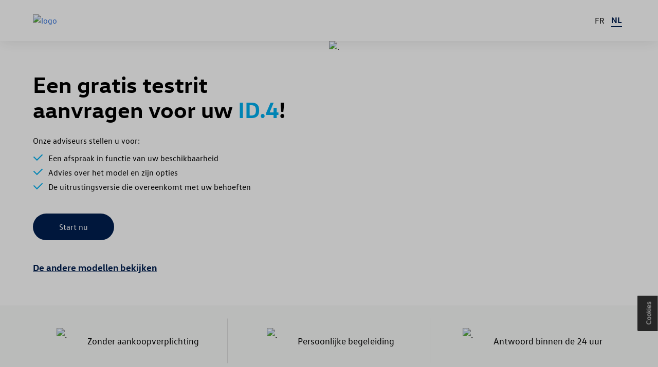

--- FILE ---
content_type: text/html; charset=utf-8
request_url: https://cloud.mail.dieteren.be/mynew/cars?qs=f0bdae393d92659916c1ecd4ecbba832e45b5f781cb47d426a503970bf45f9e039a97000df3dc0c95ef852dff9989dded3f83b26a0d2f54a
body_size: 6131
content:









<!doctype html>
<html lang="en">
<head><meta name="keywords" content="">
<script>
 // Append lang parameter for the cookie button
 let url = document.URL;
 let params = window.location.href.split('?')
 if(params.length > 0 && url.indexOf("lang=") < 0){
  window.history.pushState({id:"100"}, "page", url + "&lang=nl");
 } else if(params.length == 0 && url.indexOf("lang=") < 0) {
  window.history.pushState({id:"100"}, "page", url + "?lang=nl");
 } else {
  window.history.pushState({id:"100"}, "page", url.replace("lang=NL", "lang=nl").replace("lang=FR", "lang=fr"));
 }
</script>
<script type="text/javascript" src="//nexus.ensighten.com/dieteren/vw_prod/Bootstrap.js"></script>
 <!-- Google Tag Manager -->
 <style>.async-hide { opacity: 0 !important} </style>
 <script>(function(a,s,y,n,c,h,i,d,e){s.className+=' '+y;h.start=1*new Date;
 h.end=i=function(){s.className=s.className.replace(RegExp(' ?'+y),'')};
 (a[n]=a[n]||[]).hide=h;setTimeout(function(){i();h.end=null},c);h.timeout=c;
 })(window,document.documentElement,'async-hide','dataLayer',4000,
 {'GTM-52KT8QQ':true});
 (function(w,d,s,l,i){w[l]=w[l]||[];w[l].push({'gtm.start':
 new Date().getTime(),event:'gtm.js'});var f=d.getElementsByTagName(s)[0],
 j=d.createElement(s),dl=l!='dataLayer'?'&l='+l:'';j.async=true;j.src=
 'https://www.googletagmanager.com/gtm.js?id='+i+dl;f.parentNode.insertBefore(j,f);
 })(window,document,'script','dataLayer','GTM-52KT8QQ');</script>
 <!-- End Google Tag Manager -->

<meta charset="utf-8">
 <meta name="robots" content="noindex,nofollow" />
 <title>Vraag uw gratis Volkswagen ID.4 testrit aan</title>
 <meta name="title" content="Vraag uw gratis Volkswagen ID.4 testrit aan" />
 <meta name="description" content="Vraag uw gratis Volkswagen ID.4 testrit aan ✓Geen aankoopverplichting ✓Persoonlijke begeleiding ✓Antwoord binnen de 24h" />
 <meta name="twitter:card" content="Vraag uw gratis Volkswagen ID.4 testrit aan" />
 <meta property="og:title" content="Vraag uw gratis Volkswagen ID.4 testrit aan" />
 <meta property="og:description" content="Vraag uw gratis Volkswagen ID.4 testrit aan ✓Geen aankoopverplichting ✓Persoonlijke begeleiding ✓Antwoord binnen de 24h" />
 <meta property="og:type" content="website" />
 <meta property="og:image" content="https://image.mail.dieteren.be/lib/fea113737564047c76/m/1/2cd92fb8-c454-4dcb-bee0-1100229d3419.jpg" />
 <link rel="canonical" href="https://cloud.mail.dieteren.be/mynew?brand=vw&lang=nl&request=testdrive&model1=ID4" />
 <link rel="icon" href="https://image.mail.dieteren.be/lib/fea113737564047c76/m/10/ea42dd2b-b0a4-4b87-96a1-ee3bc0bea4f2.png" type="image/png">
 <link rel="stylesheet" href="https://cloud.mail.dieteren.be/mynewv3_vw.css">
 
 
 
 <meta http-equiv="X-UA-Compatible" content="IE=edge">
 <meta name="viewport" content="width=device-width, initial-scale=1, maximum-scale=1">


</head>
<!-- ADD RACKING 2-->
<body class="is-loading"
 data-tracking-event="page-impression"
 data-tracking-info='{
       "pageName": "mynew/landingpage", 
       "section": "landingpage", 
       "subSectionOne": "", 
       "subSectionTwo": "",
       "pageUrl": "https://mywebsite.be/home [R+S => to change]",
       "pageFullUrl": "https://mywebsite.be/home?param1=v1&param2=v2 [R+S => to change]", 
       "pageviewMode": "nationale",
       "pageType": "form",
       "platform": "mynew",
       "brand": "vw",
       "language": "nl",
       "loginStatus": "not logged in",
       "previousPageName": "",
       "previousPageUrl": "",
       "previousPageFullUrl": "",
       "previousPageType": "",
       "previousPlatform": "",
       "previousBrand": "",
       "pageVersion": "",
       "author": "Springbok",
       "dealerGroupID": "",
       "dealerGroupName": "",
       "dealerID": "",
       "dealerLocation": "",
       "dealerName": "",
       "initialReferrer":""
      }'>
<!--/ ADD TRACKING 2-->

 <!-- Google Tag Manager (noscript) -->
 <noscript><iframe src="https://www.googletagmanager.com/ns.html?id=GTM-52KT8QQ"
 height="0" width="0" style="display:none;visibility:hidden"></iframe></noscript>
 <!-- End Google Tag Manager (noscript) -->

 <section class="hero is-fullheight" id="controlHome">
  <div class="hero-head">
   <!-- HEADER -->
   <!-- HEADER -->
   <header class="header header-home">

    <div class="header-nav px-g">
     <div class="header-nav__logo">
      <a class="logo-wrapper" href="https://cloud.mail.dieteren.be/mynew/cars?qs=[base64]"><img class="logo" src="https://image.mail.dieteren.be/lib/fe97137375640d7c71/m/2/11b8f9ad-90e2-4ab2-9c75-5bec48b9c9c8.png" alt="logo"></a>
     </div>
     <div class="header-nav__lang">
      <div class="switch-lang">


       <a class="language " href="https://cloud.mail.dieteren.be/mynew/cars?qs=[base64]">FR</a>
       <a class="language is-active" href="https://cloud.mail.dieteren.be/mynew/cars?qs=[base64]">NL</a>

      </div>
     </div>
    </div>

   </header>
   <!--/ HEADER -->
   <!--/ HEADER -->
  </div>
  <!-- SPLIR SCREEN -->
  <!-- SPLIR SCREEN -->
  <div class="hero-body split-screen-home">


    <div class="split-screen-home__container px-g">

     <div class="container">
      <div class="columns is-gapless">
       <div class="column">

        <div class="px-g pl-0 pm-0">
           
         <!-- ADD RACKING 8-->
         <div class="py-6"
           data-tracking-event="tool-start"
           data-tracking-info='{
                "toolType":"request-form",
                "toolName":"mynew",
                "toolStep":"landingpage",
                "leadID":"",
                "requestType":"testdrive",
                "toolStepOption":"",
                "toolStepNumber":"0"
               }'

           data-tracking-commerce='{
            "carBrand":"volkswagen",
            "carModel":"ID.4",
            "carBodyType":"",
            "carEquipmentLine":"",
            "carEngineType":"",
            "carEnginePower":"",
            "carGearboxType":"",
            "carExteriorColor":"",
            "carInteriorColor":"",
            "carConfigCode":"",
            "carOptionsList":"",
            "carYear":"",
            "carMilleage":"", 
            "referenceID":"",
            "carPrice":"",
            "carTotalPrice":""
           }'>
         <!--/ ADD RACKING 8-->

          <!-- UPDATE UX(26/08/20) 1 -->
          <h1 class="title is-main">Een gratis testrit aanvragen voor uw <strong>ID.4</strong>!</h1>
          <!--/ UPDATE UX 1 -->

          <img class="img remove-px-g max-mobile" data-src="https://image.mail.dieteren.be/lib/fea113737564047c76/m/1/225ce9e8-5b5f-4254-b211-5d0a03fce497.jpg" alt=".">

          <div class="split-screen-home__contents">
           <div class="content mb-0 pb-2 pm-0" style="z-index:1">
            <!-- UPDATE UX 2 -->
            <p>Onze adviseurs stellen u voor:</p><ul>    <li>Een afspraak in functie van uw beschikbaarheid</li>    <li>Advies over het model en zijn opties</li>    <li>De uitrustingsversie die overeenkomt met uw behoeften</li></ul>
            <!--/ UPDATE UX 2 -->
           </div>
           <div class="links pt-2">
            <div class="pb-2 pm-0 mb-2">
             <!-- ADD TRACKING 9-->
             <a class="button is-primary is-fullwidth-extrasmall click-load" href="https://cloud.mail.dieteren.be/mynew/dealer?qs=[base64]"
               data-tracking-event="tool-submit" 
               data-tracking-info='{
                 "toolType":"request-form",
                 "toolName":"mynew",
                 "toolStep":"landingpage",
                 "leadID":"",
                 "requestType":"testdrive",
                 "toolStepOption":"ID.4",
                 "toolStepNumber":"0"
               }'
               data-tracking-commerce='{
                 "carBrand":"volkswagen",
                "carModel":"ID.4",
                 "carBodyType":"",
                 "carEquipmentLine":"",
                 "carEngineType":"",
                 "carEnginePower":"",
                 "carGearboxType":"",
                 "carExteriorColor":"",
                 "carInteriorColor":"",
                 "carConfigCode":"",
                 "carOptionsList":"",
                 "carYear":"",
                 "carMilleage":"", 
                 "referenceID":"",
                 "carPrice":"",
                 "carTotalPrice":""
               }'>
              Start nu
             </a>
             <!-- ADD TRACKING 9-->
            </div>

             <div>
              <!-- ADD TRACKING 9 -->
              <a class="link-arrow-svg" href="https://cloud.mail.dieteren.be/mynew/selection?qs=[base64]"
               data-tracking-event="tool-submit" 
               data-tracking-info='{
                 "toolType":"request-form",
                 "toolName":"mynew",
                 "toolStep":"landingpage",
                 "leadID":"",
                 "requestType":"testdrive",
                 "toolStepOption":"ID.4",
                 "toolStepNumber":"0"
               }'
               data-tracking-commerce='{
                 "carBrand":"volkswagen",
                "carModel":"ID.4",
                 "carBodyType":"",
                 "carEquipmentLine":"",
                 "carEngineType":"",
                 "carEnginePower":"",
                 "carGearboxType":"",
                 "carExteriorColor":"",
                 "carInteriorColor":"",
                 "carConfigCode":"",
                 "carOptionsList":"",
                 "carYear":"",
                 "carMilleage":"", 
                 "referenceID":"",
                 "carPrice":"",
                 "carTotalPrice":""
               }'>

               <span>De andere modellen bekijken</span>
               <div class="arrow-svg">
                <!-- svg-icons__arrow-next -->
                <svg width="66px" height="38px" viewBox="0 0 66 38" version="1.1" xmlns="http://www.w3.org/2000/svg" xmlns:xlink="http://www.w3.org/1999/xlink">
                 <g id="svg-icons__arrow-next" stroke="none" stroke-width="1" fill="none" fill-rule="evenodd">
                  <path d="M65.43576,17.6244741 L49.43606,0.624224104 C48.68906,-0.148075896 47.47886,-0.237575896 46.60796,0.546224104 C45.82937,1.2469241 45.80997,2.6135241 46.52996,3.3744241 L59.37346,16.9995741 L2,16.9995741 C0.8954,16.9995741 -2.55795385e-13,17.8949741 -2.55795385e-13,18.9995741 C-2.55795385e-13,20.1041741 0.8954,20.9996741 2,20.9996741 L59.37346,20.9996741 L46.52996,34.6248741 C45.81007,35.3856741 45.86117,36.7186741 46.60796,37.4529741 C47.39646,38.2281741 48.70046,38.1591741 49.43606,37.3749741 L65.43576,20.3747741 C65.90586,19.9136741 65.99176,19.4695741 65.99966,18.9999741 C65.99966,18.5371741 65.71976,17.9226741 65.43576,17.6244741 Z"></path>
                 </g>
                </svg>
                <!--/ svg-icons__arrow-next -->
               </div>
              </a>
              <!-- ADD TRACKING 9 -->
             </div>

           </div>

          </div>
         </div>
         
        </div>

       </div>
       <div class="column">

       </div>
      </div>
     </div>

     <div class="columns is-gapless split-screen-home__columns-background">
      <div class="column"></div>
      <div class="column split-screen-home__column-background">
       <!-- Frormat image mobile 828x540 -->
       <img class="background" data-src="https://image.mail.dieteren.be/lib/fea113737564047c76/m/1/2cd92fb8-c454-4dcb-bee0-1100229d3419.jpg" alt=".">
      </div>
     </div>
    </div>

  </div>
  <!--/ SPLIR SCREEN -->
  <!--/ SPLIR SCREEN -->


  <div class="hero-foot">

   <div class="px-g  py-4 has-background-grey-light">
    <div class="container">
     <ul class="info-block-list columns is-mobile">
      <li class="column is-4">
       <div class="info-block">
        <div class="icon-png no-obligation">
         <img src="https://image.mail.dieteren.be/lib/fe97137375640d7c71/m/2/d04ebf1d-3c13-443d-ada5-cc885a785095.png" alt=".">
        </div>
        <div>Zonder <span class="to-long">aankoopverplichting</span></div>
       </div>
      </li>
      <li class="column is-4">
       <div class="info-block">
        <div class="icon-png expert-offer">
         <img src="https://image.mail.dieteren.be/lib/fe97137375640d7c71/m/2/462a5c4b-e68a-4482-a221-f90b23faacd3.png" alt=".">
        </div>
        <div>Persoonlijke begeleiding</div>
       </div>
      </li>
      <li class="column is-4">
       <div class="info-block">
        <div class="icon-png response-24">
         <img src="https://image.mail.dieteren.be/lib/fe97137375640d7c71/m/2/44eb5f8f-5c30-4b86-892a-65b363110852.png" alt=".">
        </div>
        <div>
         Antwoord binnen de 24 uur
        </div>
       </div>
      </li>
     </ul>
    </div>
   </div>
   

   <!-- FOOTER -->
   <!-- FOOTER -->
   <footer class="footer with-consentWidget px-g has-background-black">

    <div class="footer__cols">
     <div class="footer__col">
      <p class="text has-text-grey-light">© 2026 D'Ieteren Automotive S.A. / N.V. Tous droits réservés / Alle rechten voorbehouden.</p>
     </div>
     <div class="footer__col">
      <ul class="footer__list-link">
       <li class="el"><a target="_blank" href="https://www.dieteren.be/media/1205/1809-information-notice-disa-final-nl.pdf" class="text has-text-white">Privacybeleid</a></li>
       <li class="el"><a target="_blank" href="https://www.volkswagen.be/nl/footer/wettelijke-informatie.html" class="text has-text-white">Wettelijke bepalingen</a></li>
       <li class="el"><a target="_blank" href="https://www.dieteren.be/nl/VW-cookie-policy" class="text has-text-white">Cookies</a></li>
      </ul>
     </div>
    </div>
   </footer>
   <!--/ FOOTER -->
   <!--/ FOOTER -->

  </div>
 </section>






 <script src="https://cloud.mail.dieteren.be/mynewv2_2.js"></script>
 <script src="https://cloud.mail.dieteren.be/mynewv2_trk"></script>
 

 <!-- ADD EXTEND SCRIPT TRACKING -->
 <script type="text/javascript">
  // ReferenceID 8 9
  // ReferenceID 8 9
  var $toolStartSubmit = $('*[data-tracking-event="tool-start"], *[data-tracking-event="tool-submit"]');

  // GET PARAMS URL
  var queryString = window.location.search;
  var urlParams = new URLSearchParams(queryString);
  var model = urlParams.get('model1')
  /// GET PARAMS URL

  $toolStartSubmit.each(function(){
   var $this = $(this);
   var toolStartSubmitCommerce = JSON.parse($this.attr('data-tracking-commerce'));

   // toolStartSubmitCommerce.carModel = model;
   // toolStartSubmitCommerce.referenceID = 'marmod:'+model;

   $this.attr('data-tracking-commerce', JSON.stringify(toolStartSubmitCommerce));
  });
  
  // ISSUE FEEDBACK 4251
  var $toolStart = $('*[data-tracking-event="tool-start"]');
  var toolStartCommerce = JSON.parse($toolStart.attr('data-tracking-commerce'))

  
  
  if(toolStartCommerce.carModel.length <= 1){
   
   toolStartCommerce.carBrand = 'volkswagen';
   toolStartCommerce.carModel = 'ID.4';
   toolStartCommerce.carBodyType = '';
   toolStartCommerce.carEquipmentLine = '';
   toolStartCommerce.carEngineType = '';
   toolStartCommerce.carEnginePower = '';
   toolStartCommerce.carGearboxType = '';
   toolStartCommerce.carExteriorColor = '';
   toolStartCommerce.carInteriorColor = '';
   toolStartCommerce.carConfigCode = '';
   toolStartCommerce.carOptionsList = '';
   toolStartCommerce.carYear = '';
   toolStartCommerce.carMilleage = '';
   toolStartCommerce.referenceID = '';
   toolStartCommerce.carPrice = '';
   toolStartCommerce.carTotalPrice = '';
   
   $toolStart.attr('data-tracking-commerce', JSON.stringify(toolStartCommerce));

  }

 </script>
 <!--/ ADD EXTEND SCRIPT TRACKING -->

</body>

</html>


--- FILE ---
content_type: text/css; charset=utf-8
request_url: https://cloud.mail.dieteren.be/mynewv3_vw.css
body_size: 336981
content:
.iti{position:relative;display:inline-block}.iti *{box-sizing:border-box;-moz-box-sizing:border-box}.iti__hide{display:none}.iti__v-hide{visibility:hidden}.iti input,.iti input[type=tel],.iti input[type=text]{position:relative;z-index:0;margin-top:0!important;margin-bottom:0!important;padding-right:36px;margin-right:0}.iti__flag-container{position:absolute;top:0;bottom:0;right:0;padding:1px}.iti__selected-flag{z-index:1;position:relative;display:flex;align-items:center;height:100%;padding:0 6px 0 8px}.iti__arrow{margin-left:6px;width:0;height:0;border-left:3px solid transparent;border-right:3px solid transparent;border-top:4px solid #555}.iti__arrow--up{border-top:none;border-bottom:4px solid #555}.iti__country-list{position:absolute;z-index:2;list-style:none;text-align:left;padding:0;margin:0 0 0 -1px;box-shadow:1px 1px 4px rgba(0,0,0,.2);background-color:#fff;border:1px solid #ccc;white-space:nowrap;max-height:200px;overflow-y:scroll;-webkit-overflow-scrolling:touch}.iti__country-list--dropup{bottom:100%;margin-bottom:-1px}@media (max-width:500px){.iti__country-list{white-space:normal}}.iti__flag-box{display:inline-block;width:20px}.iti__divider{padding-bottom:5px;margin-bottom:5px;border-bottom:1px solid #ccc}.iti__country{padding:5px 10px;outline:0}.iti__dial-code{color:#999}.iti__country.iti__highlight{background-color:rgba(0,0,0,.05)}.iti__country-name,.iti__dial-code,.iti__flag-box{vertical-align:middle}.iti__country-name,.iti__flag-box{margin-right:6px}.iti--allow-dropdown input,.iti--allow-dropdown input[type=tel],.iti--allow-dropdown input[type=text],.iti--separate-dial-code input,.iti--separate-dial-code input[type=tel],.iti--separate-dial-code input[type=text]{padding-right:6px;padding-left:52px;margin-left:0}.iti--allow-dropdown .iti__flag-container,.iti--separate-dial-code .iti__flag-container{right:auto;left:0}.iti--allow-dropdown .iti__flag-container:hover{cursor:pointer}.iti--allow-dropdown .iti__flag-container:hover .iti__selected-flag{background-color:rgba(0,0,0,.05)}.iti--allow-dropdown input[disabled]+.iti__flag-container:hover,.iti--allow-dropdown input[readonly]+.iti__flag-container:hover{cursor:default}.iti--allow-dropdown input[disabled]+.iti__flag-container:hover .iti__selected-flag,.iti--allow-dropdown input[readonly]+.iti__flag-container:hover .iti__selected-flag{background-color:transparent}.iti--separate-dial-code .iti__selected-flag{background-color:rgba(0,0,0,.05)}.iti--separate-dial-code .iti__selected-dial-code{margin-left:6px}.iti--container{position:absolute;top:-1000px;left:-1000px;z-index:1060;padding:1px}.iti--container:hover{cursor:pointer}.iti-mobile .iti--container{top:30px;bottom:30px;left:30px;right:30px;position:fixed}.iti-mobile .iti__country-list{max-height:100%;width:100%}.iti-mobile .iti__country{padding:10px;line-height:1.5em}.iti__flag{width:20px}.iti__flag.iti__be{width:18px}.iti__flag.iti__ch{width:15px}.iti__flag.iti__mc{width:19px}.iti__flag.iti__ne{width:18px}.iti__flag.iti__np{width:13px}.iti__flag.iti__va{width:15px}@media (-webkit-min-device-pixel-ratio:2),(min-resolution:192dpi){.iti__flag{background-size:5652px 15px}}.iti__flag.iti__ac{height:10px;background-position:0 0}.iti__flag.iti__ad{height:14px;background-position:-22px 0}.iti__flag.iti__ae{height:10px;background-position:-44px 0}.iti__flag.iti__af{height:14px;background-position:-66px 0}.iti__flag.iti__ag{height:14px;background-position:-88px 0}.iti__flag.iti__ai{height:10px;background-position:-110px 0}.iti__flag.iti__al{height:15px;background-position:-132px 0}.iti__flag.iti__am{height:10px;background-position:-154px 0}.iti__flag.iti__ao{height:14px;background-position:-176px 0}.iti__flag.iti__aq{height:14px;background-position:-198px 0}.iti__flag.iti__ar{height:13px;background-position:-220px 0}.iti__flag.iti__as{height:10px;background-position:-242px 0}.iti__flag.iti__at{height:14px;background-position:-264px 0}.iti__flag.iti__au{height:10px;background-position:-286px 0}.iti__flag.iti__aw{height:14px;background-position:-308px 0}.iti__flag.iti__ax{height:13px;background-position:-330px 0}.iti__flag.iti__az{height:10px;background-position:-352px 0}.iti__flag.iti__ba{height:10px;background-position:-374px 0}.iti__flag.iti__bb{height:14px;background-position:-396px 0}.iti__flag.iti__bd{height:12px;background-position:-418px 0}.iti__flag.iti__be{height:15px;background-position:-440px 0}.iti__flag.iti__bf{height:14px;background-position:-460px 0}.iti__flag.iti__bg{height:12px;background-position:-482px 0}.iti__flag.iti__bh{height:12px;background-position:-504px 0}.iti__flag.iti__bi{height:12px;background-position:-526px 0}.iti__flag.iti__bj{height:14px;background-position:-548px 0}.iti__flag.iti__bl{height:14px;background-position:-570px 0}.iti__flag.iti__bm{height:10px;background-position:-592px 0}.iti__flag.iti__bn{height:10px;background-position:-614px 0}.iti__flag.iti__bo{height:14px;background-position:-636px 0}.iti__flag.iti__bq{height:14px;background-position:-658px 0}.iti__flag.iti__br{height:14px;background-position:-680px 0}.iti__flag.iti__bs{height:10px;background-position:-702px 0}.iti__flag.iti__bt{height:14px;background-position:-724px 0}.iti__flag.iti__bv{height:15px;background-position:-746px 0}.iti__flag.iti__bw{height:14px;background-position:-768px 0}.iti__flag.iti__by{height:10px;background-position:-790px 0}.iti__flag.iti__bz{height:14px;background-position:-812px 0}.iti__flag.iti__ca{height:10px;background-position:-834px 0}.iti__flag.iti__cc{height:10px;background-position:-856px 0}.iti__flag.iti__cd{height:15px;background-position:-878px 0}.iti__flag.iti__cf{height:14px;background-position:-900px 0}.iti__flag.iti__cg{height:14px;background-position:-922px 0}.iti__flag.iti__ch{height:15px;background-position:-944px 0}.iti__flag.iti__ci{height:14px;background-position:-961px 0}.iti__flag.iti__ck{height:10px;background-position:-983px 0}.iti__flag.iti__cl{height:14px;background-position:-1005px 0}.iti__flag.iti__cm{height:14px;background-position:-1027px 0}.iti__flag.iti__cn{height:14px;background-position:-1049px 0}.iti__flag.iti__co{height:14px;background-position:-1071px 0}.iti__flag.iti__cp{height:14px;background-position:-1093px 0}.iti__flag.iti__cr{height:12px;background-position:-1115px 0}.iti__flag.iti__cu{height:10px;background-position:-1137px 0}.iti__flag.iti__cv{height:12px;background-position:-1159px 0}.iti__flag.iti__cw{height:14px;background-position:-1181px 0}.iti__flag.iti__cx{height:10px;background-position:-1203px 0}.iti__flag.iti__cy{height:14px;background-position:-1225px 0}.iti__flag.iti__cz{height:14px;background-position:-1247px 0}.iti__flag.iti__de{height:12px;background-position:-1269px 0}.iti__flag.iti__dg{height:10px;background-position:-1291px 0}.iti__flag.iti__dj{height:14px;background-position:-1313px 0}.iti__flag.iti__dk{height:15px;background-position:-1335px 0}.iti__flag.iti__dm{height:10px;background-position:-1357px 0}.iti__flag.iti__do{height:14px;background-position:-1379px 0}.iti__flag.iti__dz{height:14px;background-position:-1401px 0}.iti__flag.iti__ea{height:14px;background-position:-1423px 0}.iti__flag.iti__ec{height:14px;background-position:-1445px 0}.iti__flag.iti__ee{height:13px;background-position:-1467px 0}.iti__flag.iti__eg{height:14px;background-position:-1489px 0}.iti__flag.iti__eh{height:10px;background-position:-1511px 0}.iti__flag.iti__er{height:10px;background-position:-1533px 0}.iti__flag.iti__es{height:14px;background-position:-1555px 0}.iti__flag.iti__et{height:10px;background-position:-1577px 0}.iti__flag.iti__eu{height:14px;background-position:-1599px 0}.iti__flag.iti__fi{height:12px;background-position:-1621px 0}.iti__flag.iti__fj{height:10px;background-position:-1643px 0}.iti__flag.iti__fk{height:10px;background-position:-1665px 0}.iti__flag.iti__fm{height:11px;background-position:-1687px 0}.iti__flag.iti__fo{height:15px;background-position:-1709px 0}.iti__flag.iti__fr{height:14px;background-position:-1731px 0}.iti__flag.iti__ga{height:15px;background-position:-1753px 0}.iti__flag.iti__gb{height:10px;background-position:-1775px 0}.iti__flag.iti__gd{height:12px;background-position:-1797px 0}.iti__flag.iti__ge{height:14px;background-position:-1819px 0}.iti__flag.iti__gf{height:14px;background-position:-1841px 0}.iti__flag.iti__gg{height:14px;background-position:-1863px 0}.iti__flag.iti__gh{height:14px;background-position:-1885px 0}.iti__flag.iti__gi{height:10px;background-position:-1907px 0}.iti__flag.iti__gl{height:14px;background-position:-1929px 0}.iti__flag.iti__gm{height:14px;background-position:-1951px 0}.iti__flag.iti__gn{height:14px;background-position:-1973px 0}.iti__flag.iti__gp{height:14px;background-position:-1995px 0}.iti__flag.iti__gq{height:14px;background-position:-2017px 0}.iti__flag.iti__gr{height:14px;background-position:-2039px 0}.iti__flag.iti__gs{height:10px;background-position:-2061px 0}.iti__flag.iti__gt{height:13px;background-position:-2083px 0}.iti__flag.iti__gu{height:11px;background-position:-2105px 0}.iti__flag.iti__gw{height:10px;background-position:-2127px 0}.iti__flag.iti__gy{height:12px;background-position:-2149px 0}.iti__flag.iti__hk{height:14px;background-position:-2171px 0}.iti__flag.iti__hm{height:10px;background-position:-2193px 0}.iti__flag.iti__hn{height:10px;background-position:-2215px 0}.iti__flag.iti__hr{height:10px;background-position:-2237px 0}.iti__flag.iti__ht{height:12px;background-position:-2259px 0}.iti__flag.iti__hu{height:10px;background-position:-2281px 0}.iti__flag.iti__ic{height:14px;background-position:-2303px 0}.iti__flag.iti__id{height:14px;background-position:-2325px 0}.iti__flag.iti__ie{height:10px;background-position:-2347px 0}.iti__flag.iti__il{height:15px;background-position:-2369px 0}.iti__flag.iti__im{height:10px;background-position:-2391px 0}.iti__flag.iti__in{height:14px;background-position:-2413px 0}.iti__flag.iti__io{height:10px;background-position:-2435px 0}.iti__flag.iti__iq{height:14px;background-position:-2457px 0}.iti__flag.iti__ir{height:12px;background-position:-2479px 0}.iti__flag.iti__is{height:15px;background-position:-2501px 0}.iti__flag.iti__it{height:14px;background-position:-2523px 0}.iti__flag.iti__je{height:12px;background-position:-2545px 0}.iti__flag.iti__jm{height:10px;background-position:-2567px 0}.iti__flag.iti__jo{height:10px;background-position:-2589px 0}.iti__flag.iti__jp{height:14px;background-position:-2611px 0}.iti__flag.iti__ke{height:14px;background-position:-2633px 0}.iti__flag.iti__kg{height:12px;background-position:-2655px 0}.iti__flag.iti__kh{height:13px;background-position:-2677px 0}.iti__flag.iti__ki{height:10px;background-position:-2699px 0}.iti__flag.iti__km{height:12px;background-position:-2721px 0}.iti__flag.iti__kn{height:14px;background-position:-2743px 0}.iti__flag.iti__kp{height:10px;background-position:-2765px 0}.iti__flag.iti__kr{height:14px;background-position:-2787px 0}.iti__flag.iti__kw{height:10px;background-position:-2809px 0}.iti__flag.iti__ky{height:10px;background-position:-2831px 0}.iti__flag.iti__kz{height:10px;background-position:-2853px 0}.iti__flag.iti__la{height:14px;background-position:-2875px 0}.iti__flag.iti__lb{height:14px;background-position:-2897px 0}.iti__flag.iti__lc{height:10px;background-position:-2919px 0}.iti__flag.iti__li{height:12px;background-position:-2941px 0}.iti__flag.iti__lk{height:10px;background-position:-2963px 0}.iti__flag.iti__lr{height:11px;background-position:-2985px 0}.iti__flag.iti__ls{height:14px;background-position:-3007px 0}.iti__flag.iti__lt{height:12px;background-position:-3029px 0}.iti__flag.iti__lu{height:12px;background-position:-3051px 0}.iti__flag.iti__lv{height:10px;background-position:-3073px 0}.iti__flag.iti__ly{height:10px;background-position:-3095px 0}.iti__flag.iti__ma{height:14px;background-position:-3117px 0}.iti__flag.iti__mc{height:15px;background-position:-3139px 0}.iti__flag.iti__md{height:10px;background-position:-3160px 0}.iti__flag.iti__me{height:10px;background-position:-3182px 0}.iti__flag.iti__mf{height:14px;background-position:-3204px 0}.iti__flag.iti__mg{height:14px;background-position:-3226px 0}.iti__flag.iti__mh{height:11px;background-position:-3248px 0}.iti__flag.iti__mk{height:10px;background-position:-3270px 0}.iti__flag.iti__ml{height:14px;background-position:-3292px 0}.iti__flag.iti__mm{height:14px;background-position:-3314px 0}.iti__flag.iti__mn{height:10px;background-position:-3336px 0}.iti__flag.iti__mo{height:14px;background-position:-3358px 0}.iti__flag.iti__mp{height:10px;background-position:-3380px 0}.iti__flag.iti__mq{height:14px;background-position:-3402px 0}.iti__flag.iti__mr{height:14px;background-position:-3424px 0}.iti__flag.iti__ms{height:10px;background-position:-3446px 0}.iti__flag.iti__mt{height:14px;background-position:-3468px 0}.iti__flag.iti__mu{height:14px;background-position:-3490px 0}.iti__flag.iti__mv{height:14px;background-position:-3512px 0}.iti__flag.iti__mw{height:14px;background-position:-3534px 0}.iti__flag.iti__mx{height:12px;background-position:-3556px 0}.iti__flag.iti__my{height:10px;background-position:-3578px 0}.iti__flag.iti__mz{height:14px;background-position:-3600px 0}.iti__flag.iti__na{height:14px;background-position:-3622px 0}.iti__flag.iti__nc{height:10px;background-position:-3644px 0}.iti__flag.iti__ne{height:15px;background-position:-3666px 0}.iti__flag.iti__nf{height:10px;background-position:-3686px 0}.iti__flag.iti__ng{height:10px;background-position:-3708px 0}.iti__flag.iti__ni{height:12px;background-position:-3730px 0}.iti__flag.iti__nl{height:14px;background-position:-3752px 0}.iti__flag.iti__no{height:15px;background-position:-3774px 0}.iti__flag.iti__np{height:15px;background-position:-3796px 0}.iti__flag.iti__nr{height:10px;background-position:-3811px 0}.iti__flag.iti__nu{height:10px;background-position:-3833px 0}.iti__flag.iti__nz{height:10px;background-position:-3855px 0}.iti__flag.iti__om{height:10px;background-position:-3877px 0}.iti__flag.iti__pa{height:14px;background-position:-3899px 0}.iti__flag.iti__pe{height:14px;background-position:-3921px 0}.iti__flag.iti__pf{height:14px;background-position:-3943px 0}.iti__flag.iti__pg{height:15px;background-position:-3965px 0}.iti__flag.iti__ph{height:10px;background-position:-3987px 0}.iti__flag.iti__pk{height:14px;background-position:-4009px 0}.iti__flag.iti__pl{height:13px;background-position:-4031px 0}.iti__flag.iti__pm{height:14px;background-position:-4053px 0}.iti__flag.iti__pn{height:10px;background-position:-4075px 0}.iti__flag.iti__pr{height:14px;background-position:-4097px 0}.iti__flag.iti__ps{height:10px;background-position:-4119px 0}.iti__flag.iti__pt{height:14px;background-position:-4141px 0}.iti__flag.iti__pw{height:13px;background-position:-4163px 0}.iti__flag.iti__py{height:11px;background-position:-4185px 0}.iti__flag.iti__qa{height:8px;background-position:-4207px 0}.iti__flag.iti__re{height:14px;background-position:-4229px 0}.iti__flag.iti__ro{height:14px;background-position:-4251px 0}.iti__flag.iti__rs{height:14px;background-position:-4273px 0}.iti__flag.iti__ru{height:14px;background-position:-4295px 0}.iti__flag.iti__rw{height:14px;background-position:-4317px 0}.iti__flag.iti__sa{height:14px;background-position:-4339px 0}.iti__flag.iti__sb{height:10px;background-position:-4361px 0}.iti__flag.iti__sc{height:10px;background-position:-4383px 0}.iti__flag.iti__sd{height:10px;background-position:-4405px 0}.iti__flag.iti__se{height:13px;background-position:-4427px 0}.iti__flag.iti__sg{height:14px;background-position:-4449px 0}.iti__flag.iti__sh{height:10px;background-position:-4471px 0}.iti__flag.iti__si{height:10px;background-position:-4493px 0}.iti__flag.iti__sj{height:15px;background-position:-4515px 0}.iti__flag.iti__sk{height:14px;background-position:-4537px 0}.iti__flag.iti__sl{height:14px;background-position:-4559px 0}.iti__flag.iti__sm{height:15px;background-position:-4581px 0}.iti__flag.iti__sn{height:14px;background-position:-4603px 0}.iti__flag.iti__so{height:14px;background-position:-4625px 0}.iti__flag.iti__sr{height:14px;background-position:-4647px 0}.iti__flag.iti__ss{height:10px;background-position:-4669px 0}.iti__flag.iti__st{height:10px;background-position:-4691px 0}.iti__flag.iti__sv{height:12px;background-position:-4713px 0}.iti__flag.iti__sx{height:14px;background-position:-4735px 0}.iti__flag.iti__sy{height:14px;background-position:-4757px 0}.iti__flag.iti__sz{height:14px;background-position:-4779px 0}.iti__flag.iti__ta{height:10px;background-position:-4801px 0}.iti__flag.iti__tc{height:10px;background-position:-4823px 0}.iti__flag.iti__td{height:14px;background-position:-4845px 0}.iti__flag.iti__tf{height:14px;background-position:-4867px 0}.iti__flag.iti__tg{height:13px;background-position:-4889px 0}.iti__flag.iti__th{height:14px;background-position:-4911px 0}.iti__flag.iti__tj{height:10px;background-position:-4933px 0}.iti__flag.iti__tk{height:10px;background-position:-4955px 0}.iti__flag.iti__tl{height:10px;background-position:-4977px 0}.iti__flag.iti__tm{height:14px;background-position:-4999px 0}.iti__flag.iti__tn{height:14px;background-position:-5021px 0}.iti__flag.iti__to{height:10px;background-position:-5043px 0}.iti__flag.iti__tr{height:14px;background-position:-5065px 0}.iti__flag.iti__tt{height:12px;background-position:-5087px 0}.iti__flag.iti__tv{height:10px;background-position:-5109px 0}.iti__flag.iti__tw{height:14px;background-position:-5131px 0}.iti__flag.iti__tz{height:14px;background-position:-5153px 0}.iti__flag.iti__ua{height:14px;background-position:-5175px 0}.iti__flag.iti__ug{height:14px;background-position:-5197px 0}.iti__flag.iti__um{height:11px;background-position:-5219px 0}.iti__flag.iti__un{height:14px;background-position:-5241px 0}.iti__flag.iti__us{height:11px;background-position:-5263px 0}.iti__flag.iti__uy{height:14px;background-position:-5285px 0}.iti__flag.iti__uz{height:10px;background-position:-5307px 0}.iti__flag.iti__va{height:15px;background-position:-5329px 0}.iti__flag.iti__vc{height:14px;background-position:-5346px 0}.iti__flag.iti__ve{height:14px;background-position:-5368px 0}.iti__flag.iti__vg{height:10px;background-position:-5390px 0}.iti__flag.iti__vi{height:14px;background-position:-5412px 0}.iti__flag.iti__vn{height:14px;background-position:-5434px 0}.iti__flag.iti__vu{height:12px;background-position:-5456px 0}.iti__flag.iti__wf{height:14px;background-position:-5478px 0}.iti__flag.iti__ws{height:10px;background-position:-5500px 0}.iti__flag.iti__xk{height:15px;background-position:-5522px 0}.iti__flag.iti__ye{height:14px;background-position:-5544px 0}.iti__flag.iti__yt{height:14px;background-position:-5566px 0}.iti__flag.iti__za{height:14px;background-position:-5588px 0}.iti__flag.iti__zm{height:14px;background-position:-5610px 0}.iti__flag.iti__zw{height:10px;background-position:-5632px 0}.iti__flag{height:15px;box-shadow:0 0 1px 0 #888;background-image:url(/images/vendor/intl-tel-input/build/flags.png?416250f60d785a2e02f17e054d2e4e44);background-repeat:no-repeat;background-color:#dbdbdb;background-position:20px 0}@media (-webkit-min-device-pixel-ratio:2),(min-resolution:192dpi){.iti__flag{background-image:url(/images/vendor/intl-tel-input/build/flags@2x.png?d429a5777afaf2fc349652e812e9bb11)}}.iti__flag.iti__np{background-color:transparent}.swiper-container{margin:0 auto;position:relative;overflow:hidden;list-style:none;padding:0;z-index:1}.swiper-container-no-flexbox .swiper-slide{float:left}.swiper-container-vertical>.swiper-wrapper{-webkit-box-orient:vertical;-webkit-box-direction:normal;-webkit-flex-direction:column;-ms-flex-direction:column;flex-direction:column}.swiper-wrapper{position:relative;width:100%;height:100%;z-index:1;display:-webkit-box;display:-webkit-flex;display:-ms-flexbox;display:flex;-webkit-transition-property:-webkit-transform;transition-property:-webkit-transform;transition-property:transform;transition-property:transform,-webkit-transform;-webkit-box-sizing:content-box;box-sizing:content-box}.swiper-container-android .swiper-slide,.swiper-wrapper{-webkit-transform:translateZ(0);transform:translateZ(0)}.swiper-container-multirow>.swiper-wrapper{-webkit-flex-wrap:wrap;-ms-flex-wrap:wrap;flex-wrap:wrap}.swiper-container-free-mode>.swiper-wrapper{-webkit-transition-timing-function:ease-out;transition-timing-function:ease-out;margin:0 auto}.swiper-slide{-webkit-flex-shrink:0;-ms-flex-negative:0;flex-shrink:0;width:100%;height:100%;position:relative;-webkit-transition-property:-webkit-transform;transition-property:-webkit-transform;transition-property:transform;transition-property:transform,-webkit-transform}.swiper-slide-invisible-blank{visibility:hidden}.swiper-container-autoheight,.swiper-container-autoheight .swiper-slide{height:auto}.swiper-container-autoheight .swiper-wrapper{-webkit-box-align:start;-webkit-align-items:flex-start;-ms-flex-align:start;align-items:flex-start;-webkit-transition-property:height,-webkit-transform;transition-property:height,-webkit-transform;transition-property:transform,height;transition-property:transform,height,-webkit-transform}.swiper-container-3d{-webkit-perspective:1200px;perspective:1200px}.swiper-container-3d .swiper-cube-shadow,.swiper-container-3d .swiper-slide,.swiper-container-3d .swiper-slide-shadow-bottom,.swiper-container-3d .swiper-slide-shadow-left,.swiper-container-3d .swiper-slide-shadow-right,.swiper-container-3d .swiper-slide-shadow-top,.swiper-container-3d .swiper-wrapper{-webkit-transform-style:preserve-3d;transform-style:preserve-3d}.swiper-container-3d .swiper-slide-shadow-bottom,.swiper-container-3d .swiper-slide-shadow-left,.swiper-container-3d .swiper-slide-shadow-right,.swiper-container-3d .swiper-slide-shadow-top{position:absolute;left:0;top:0;width:100%;height:100%;pointer-events:none;z-index:10}.swiper-container-3d .swiper-slide-shadow-left{background-image:-webkit-gradient(linear,right top,left top,from(rgba(0,0,0,.5)),to(transparent));background-image:-webkit-linear-gradient(right,rgba(0,0,0,.5),transparent);background-image:linear-gradient(270deg,rgba(0,0,0,.5),transparent)}.swiper-container-3d .swiper-slide-shadow-right{background-image:-webkit-gradient(linear,left top,right top,from(rgba(0,0,0,.5)),to(transparent));background-image:-webkit-linear-gradient(left,rgba(0,0,0,.5),transparent);background-image:linear-gradient(90deg,rgba(0,0,0,.5),transparent)}.swiper-container-3d .swiper-slide-shadow-top{background-image:-webkit-gradient(linear,left bottom,left top,from(rgba(0,0,0,.5)),to(transparent));background-image:-webkit-linear-gradient(bottom,rgba(0,0,0,.5),transparent);background-image:linear-gradient(0deg,rgba(0,0,0,.5),transparent)}.swiper-container-3d .swiper-slide-shadow-bottom{background-image:-webkit-gradient(linear,left top,left bottom,from(rgba(0,0,0,.5)),to(transparent));background-image:-webkit-linear-gradient(top,rgba(0,0,0,.5),transparent);background-image:linear-gradient(180deg,rgba(0,0,0,.5),transparent)}.swiper-container-wp8-horizontal,.swiper-container-wp8-horizontal>.swiper-wrapper{-ms-touch-action:pan-y;touch-action:pan-y}.swiper-container-wp8-vertical,.swiper-container-wp8-vertical>.swiper-wrapper{-ms-touch-action:pan-x;touch-action:pan-x}.swiper-button-next,.swiper-button-prev{position:absolute;top:50%;width:27px;height:44px;margin-top:-22px;z-index:10;cursor:pointer;background-size:27px 44px;background-position:50%;background-repeat:no-repeat}.swiper-button-next.swiper-button-disabled,.swiper-button-prev.swiper-button-disabled{opacity:.35;cursor:auto;pointer-events:none}.swiper-button-prev,.swiper-container-rtl .swiper-button-next{background-image:url("data:image/svg+xml;charset=utf-8,%3Csvg xmlns='http://www.w3.org/2000/svg' viewBox='0 0 27 44'%3E%3Cpath d='M0 22L22 0l2.1 2.1L4.2 22l19.9 19.9L22 44 0 22z' fill='%23007aff'/%3E%3C/svg%3E");left:10px;right:auto}.swiper-button-next,.swiper-container-rtl .swiper-button-prev{background-image:url("data:image/svg+xml;charset=utf-8,%3Csvg xmlns='http://www.w3.org/2000/svg' viewBox='0 0 27 44'%3E%3Cpath d='M27 22L5 44l-2.1-2.1L22.8 22 2.9 2.1 5 0l22 22z' fill='%23007aff'/%3E%3C/svg%3E");right:10px;left:auto}.swiper-button-prev.swiper-button-white,.swiper-container-rtl .swiper-button-next.swiper-button-white{background-image:url("data:image/svg+xml;charset=utf-8,%3Csvg xmlns='http://www.w3.org/2000/svg' viewBox='0 0 27 44'%3E%3Cpath d='M0 22L22 0l2.1 2.1L4.2 22l19.9 19.9L22 44 0 22z' fill='%23fff'/%3E%3C/svg%3E")}.swiper-button-next.swiper-button-white,.swiper-container-rtl .swiper-button-prev.swiper-button-white{background-image:url("data:image/svg+xml;charset=utf-8,%3Csvg xmlns='http://www.w3.org/2000/svg' viewBox='0 0 27 44'%3E%3Cpath d='M27 22L5 44l-2.1-2.1L22.8 22 2.9 2.1 5 0l22 22z' fill='%23fff'/%3E%3C/svg%3E")}.swiper-button-prev.swiper-button-black,.swiper-container-rtl .swiper-button-next.swiper-button-black{background-image:url("data:image/svg+xml;charset=utf-8,%3Csvg xmlns='http://www.w3.org/2000/svg' viewBox='0 0 27 44'%3E%3Cpath d='M0 22L22 0l2.1 2.1L4.2 22l19.9 19.9L22 44 0 22z'/%3E%3C/svg%3E")}.swiper-button-next.swiper-button-black,.swiper-container-rtl .swiper-button-prev.swiper-button-black{background-image:url("data:image/svg+xml;charset=utf-8,%3Csvg xmlns='http://www.w3.org/2000/svg' viewBox='0 0 27 44'%3E%3Cpath d='M27 22L5 44l-2.1-2.1L22.8 22 2.9 2.1 5 0l22 22z'/%3E%3C/svg%3E")}.swiper-button-lock{display:none}.swiper-pagination{position:absolute;text-align:center;-webkit-transition:opacity .3s;transition:opacity .3s;-webkit-transform:translateZ(0);transform:translateZ(0);z-index:10}.swiper-pagination.swiper-pagination-hidden{opacity:0}.swiper-container-horizontal>.swiper-pagination-bullets,.swiper-pagination-custom,.swiper-pagination-fraction{bottom:10px;left:0;width:100%}.swiper-pagination-bullets-dynamic{overflow:hidden;font-size:0}.swiper-pagination-bullets-dynamic .swiper-pagination-bullet{-webkit-transform:scale(.33);-ms-transform:scale(.33);transform:scale(.33);position:relative}.swiper-pagination-bullets-dynamic .swiper-pagination-bullet-active,.swiper-pagination-bullets-dynamic .swiper-pagination-bullet-active-main{-webkit-transform:scale(1);-ms-transform:scale(1);transform:scale(1)}.swiper-pagination-bullets-dynamic .swiper-pagination-bullet-active-prev{-webkit-transform:scale(.66);-ms-transform:scale(.66);transform:scale(.66)}.swiper-pagination-bullets-dynamic .swiper-pagination-bullet-active-prev-prev{-webkit-transform:scale(.33);-ms-transform:scale(.33);transform:scale(.33)}.swiper-pagination-bullets-dynamic .swiper-pagination-bullet-active-next{-webkit-transform:scale(.66);-ms-transform:scale(.66);transform:scale(.66)}.swiper-pagination-bullets-dynamic .swiper-pagination-bullet-active-next-next{-webkit-transform:scale(.33);-ms-transform:scale(.33);transform:scale(.33)}.swiper-pagination-bullet{width:8px;height:8px;display:inline-block;border-radius:100%;background:#000;opacity:.2}button.swiper-pagination-bullet{border:none;margin:0;padding:0;-webkit-box-shadow:none;box-shadow:none;-webkit-appearance:none;-moz-appearance:none;appearance:none}.swiper-pagination-clickable .swiper-pagination-bullet{cursor:pointer}.swiper-pagination-bullet-active{opacity:1;background:#007aff}.swiper-container-vertical>.swiper-pagination-bullets{right:10px;top:50%;-webkit-transform:translate3d(0,-50%,0);transform:translate3d(0,-50%,0)}.swiper-container-vertical>.swiper-pagination-bullets .swiper-pagination-bullet{margin:6px 0;display:block}.swiper-container-vertical>.swiper-pagination-bullets.swiper-pagination-bullets-dynamic{top:50%;-webkit-transform:translateY(-50%);-ms-transform:translateY(-50%);transform:translateY(-50%);width:8px}.swiper-container-vertical>.swiper-pagination-bullets.swiper-pagination-bullets-dynamic .swiper-pagination-bullet{display:inline-block;-webkit-transition:top .2s,-webkit-transform .2s;transition:top .2s,-webkit-transform .2s;-webkit-transition:transform .2s,top .2s;transition:transform .2s,top .2s;-webkit-transition:transform .2s,top .2s,-webkit-transform .2s;transition:transform .2s,top .2s,-webkit-transform .2s}.swiper-container-horizontal>.swiper-pagination-bullets .swiper-pagination-bullet{margin:0 4px}.swiper-container-horizontal>.swiper-pagination-bullets.swiper-pagination-bullets-dynamic{left:50%;-webkit-transform:translateX(-50%);-ms-transform:translateX(-50%);transform:translateX(-50%);white-space:nowrap}.swiper-container-horizontal>.swiper-pagination-bullets.swiper-pagination-bullets-dynamic .swiper-pagination-bullet{-webkit-transition:left .2s,-webkit-transform .2s;transition:left .2s,-webkit-transform .2s;-webkit-transition:transform .2s,left .2s;transition:transform .2s,left .2s;-webkit-transition:transform .2s,left .2s,-webkit-transform .2s;transition:transform .2s,left .2s,-webkit-transform .2s}.swiper-container-horizontal.swiper-container-rtl>.swiper-pagination-bullets-dynamic .swiper-pagination-bullet{-webkit-transition:right .2s,-webkit-transform .2s;transition:right .2s,-webkit-transform .2s;-webkit-transition:transform .2s,right .2s;transition:transform .2s,right .2s;-webkit-transition:transform .2s,right .2s,-webkit-transform .2s;transition:transform .2s,right .2s,-webkit-transform .2s}.swiper-pagination-progressbar{background:rgba(0,0,0,.25);position:absolute}.swiper-pagination-progressbar .swiper-pagination-progressbar-fill{background:#007aff;position:absolute;left:0;top:0;width:100%;height:100%;-webkit-transform:scale(0);-ms-transform:scale(0);transform:scale(0);-webkit-transform-origin:left top;-ms-transform-origin:left top;transform-origin:left top}.swiper-container-rtl .swiper-pagination-progressbar .swiper-pagination-progressbar-fill{-webkit-transform-origin:right top;-ms-transform-origin:right top;transform-origin:right top}.swiper-container-horizontal>.swiper-pagination-progressbar,.swiper-container-vertical>.swiper-pagination-progressbar.swiper-pagination-progressbar-opposite{width:100%;height:4px;left:0;top:0}.swiper-container-horizontal>.swiper-pagination-progressbar.swiper-pagination-progressbar-opposite,.swiper-container-vertical>.swiper-pagination-progressbar{width:4px;height:100%;left:0;top:0}.swiper-pagination-white .swiper-pagination-bullet-active{background:#fff}.swiper-pagination-progressbar.swiper-pagination-white{background:hsla(0,0%,100%,.25)}.swiper-pagination-progressbar.swiper-pagination-white .swiper-pagination-progressbar-fill{background:#fff}.swiper-pagination-black .swiper-pagination-bullet-active{background:#000}.swiper-pagination-progressbar.swiper-pagination-black{background:rgba(0,0,0,.25)}.swiper-pagination-progressbar.swiper-pagination-black .swiper-pagination-progressbar-fill{background:#000}.swiper-pagination-lock{display:none}.swiper-scrollbar{border-radius:10px;position:relative;-ms-touch-action:none;background:rgba(0,0,0,.1)}.swiper-container-horizontal>.swiper-scrollbar{position:absolute;left:1%;bottom:3px;z-index:50;height:5px;width:98%}.swiper-container-vertical>.swiper-scrollbar{position:absolute;right:3px;top:1%;z-index:50;width:5px;height:98%}.swiper-scrollbar-drag{height:100%;width:100%;position:relative;background:rgba(0,0,0,.5);border-radius:10px;left:0;top:0}.swiper-scrollbar-cursor-drag{cursor:move}.swiper-scrollbar-lock{display:none}.swiper-zoom-container{width:100%;height:100%;display:-webkit-box;display:-webkit-flex;display:-ms-flexbox;display:flex;-webkit-box-pack:center;-webkit-justify-content:center;-ms-flex-pack:center;justify-content:center;-webkit-box-align:center;-webkit-align-items:center;-ms-flex-align:center;align-items:center;text-align:center}.swiper-zoom-container>canvas,.swiper-zoom-container>img,.swiper-zoom-container>svg{max-width:100%;max-height:100%;-o-object-fit:contain;object-fit:contain}.swiper-slide-zoomed{cursor:move}.swiper-lazy-preloader{width:42px;height:42px;position:absolute;left:50%;top:50%;margin-left:-21px;margin-top:-21px;z-index:10;-webkit-transform-origin:50%;-ms-transform-origin:50%;transform-origin:50%;-webkit-animation:swiper-preloader-spin 1s steps(12) infinite;animation:swiper-preloader-spin 1s steps(12) infinite}.swiper-lazy-preloader:after{display:block;content:"";width:100%;height:100%;background-image:url("data:image/svg+xml;charset=utf-8,%3Csvg viewBox='0 0 120 120' xmlns='http://www.w3.org/2000/svg' xmlns:xlink='http://www.w3.org/1999/xlink'%3E%3Cdefs%3E%3Cpath id='a' stroke='%236c6c6c' stroke-width='11' stroke-linecap='round' d='M60 7v20'/%3E%3C/defs%3E%3Cuse xlink:href='%23a' opacity='.27'/%3E%3Cuse xlink:href='%23a' opacity='.27' transform='rotate(30 60 60)'/%3E%3Cuse xlink:href='%23a' opacity='.27' transform='rotate(60 60 60)'/%3E%3Cuse xlink:href='%23a' opacity='.27' transform='rotate(90 60 60)'/%3E%3Cuse xlink:href='%23a' opacity='.27' transform='rotate(120 60 60)'/%3E%3Cuse xlink:href='%23a' opacity='.27' transform='rotate(150 60 60)'/%3E%3Cuse xlink:href='%23a' opacity='.37' transform='rotate(180 60 60)'/%3E%3Cuse xlink:href='%23a' opacity='.46' transform='rotate(210 60 60)'/%3E%3Cuse xlink:href='%23a' opacity='.56' transform='rotate(240 60 60)'/%3E%3Cuse xlink:href='%23a' opacity='.66' transform='rotate(270 60 60)'/%3E%3Cuse xlink:href='%23a' opacity='.75' transform='rotate(300 60 60)'/%3E%3Cuse xlink:href='%23a' opacity='.85' transform='rotate(330 60 60)'/%3E%3C/svg%3E");background-position:50%;background-size:100%;background-repeat:no-repeat}.swiper-lazy-preloader-white:after{background-image:url("data:image/svg+xml;charset=utf-8,%3Csvg viewBox='0 0 120 120' xmlns='http://www.w3.org/2000/svg' xmlns:xlink='http://www.w3.org/1999/xlink'%3E%3Cdefs%3E%3Cpath id='a' stroke='%23fff' stroke-width='11' stroke-linecap='round' d='M60 7v20'/%3E%3C/defs%3E%3Cuse xlink:href='%23a' opacity='.27'/%3E%3Cuse xlink:href='%23a' opacity='.27' transform='rotate(30 60 60)'/%3E%3Cuse xlink:href='%23a' opacity='.27' transform='rotate(60 60 60)'/%3E%3Cuse xlink:href='%23a' opacity='.27' transform='rotate(90 60 60)'/%3E%3Cuse xlink:href='%23a' opacity='.27' transform='rotate(120 60 60)'/%3E%3Cuse xlink:href='%23a' opacity='.27' transform='rotate(150 60 60)'/%3E%3Cuse xlink:href='%23a' opacity='.37' transform='rotate(180 60 60)'/%3E%3Cuse xlink:href='%23a' opacity='.46' transform='rotate(210 60 60)'/%3E%3Cuse xlink:href='%23a' opacity='.56' transform='rotate(240 60 60)'/%3E%3Cuse xlink:href='%23a' opacity='.66' transform='rotate(270 60 60)'/%3E%3Cuse xlink:href='%23a' opacity='.75' transform='rotate(300 60 60)'/%3E%3Cuse xlink:href='%23a' opacity='.85' transform='rotate(330 60 60)'/%3E%3C/svg%3E")}@-webkit-keyframes swiper-preloader-spin{to{-webkit-transform:rotate(1turn);transform:rotate(1turn)}}@keyframes swiper-preloader-spin{to{-webkit-transform:rotate(1turn);transform:rotate(1turn)}}.swiper-container .swiper-notification{position:absolute;left:0;top:0;pointer-events:none;opacity:0;z-index:-1000}.swiper-container-fade.swiper-container-free-mode .swiper-slide{-webkit-transition-timing-function:ease-out;transition-timing-function:ease-out}.swiper-container-fade .swiper-slide{pointer-events:none;-webkit-transition-property:opacity;transition-property:opacity}.swiper-container-fade .swiper-slide .swiper-slide{pointer-events:none}.swiper-container-fade .swiper-slide-active,.swiper-container-fade .swiper-slide-active .swiper-slide-active{pointer-events:auto}.swiper-container-cube{overflow:visible}.swiper-container-cube .swiper-slide{pointer-events:none;-webkit-backface-visibility:hidden;backface-visibility:hidden;z-index:1;visibility:hidden;-webkit-transform-origin:0 0;-ms-transform-origin:0 0;transform-origin:0 0;width:100%;height:100%}.swiper-container-cube .swiper-slide .swiper-slide{pointer-events:none}.swiper-container-cube.swiper-container-rtl .swiper-slide{-webkit-transform-origin:100% 0;-ms-transform-origin:100% 0;transform-origin:100% 0}.swiper-container-cube .swiper-slide-active,.swiper-container-cube .swiper-slide-active .swiper-slide-active{pointer-events:auto}.swiper-container-cube .swiper-slide-active,.swiper-container-cube .swiper-slide-next,.swiper-container-cube .swiper-slide-next+.swiper-slide,.swiper-container-cube .swiper-slide-prev{pointer-events:auto;visibility:visible}.swiper-container-cube .swiper-slide-shadow-bottom,.swiper-container-cube .swiper-slide-shadow-left,.swiper-container-cube .swiper-slide-shadow-right,.swiper-container-cube .swiper-slide-shadow-top{z-index:0;-webkit-backface-visibility:hidden;backface-visibility:hidden}.swiper-container-cube .swiper-cube-shadow{position:absolute;left:0;bottom:0;width:100%;height:100%;background:#000;opacity:.6;-webkit-filter:blur(50px);filter:blur(50px);z-index:0}.swiper-container-flip{overflow:visible}.swiper-container-flip .swiper-slide{pointer-events:none;-webkit-backface-visibility:hidden;backface-visibility:hidden;z-index:1}.swiper-container-flip .swiper-slide .swiper-slide{pointer-events:none}.swiper-container-flip .swiper-slide-active,.swiper-container-flip .swiper-slide-active .swiper-slide-active{pointer-events:auto}.swiper-container-flip .swiper-slide-shadow-bottom,.swiper-container-flip .swiper-slide-shadow-left,.swiper-container-flip .swiper-slide-shadow-right,.swiper-container-flip .swiper-slide-shadow-top{z-index:0;-webkit-backface-visibility:hidden;backface-visibility:hidden}.swiper-container-coverflow .swiper-wrapper{-ms-perspective:1200px}@font-face{font-family:VW;src:url([data-uri]) format("truetype");font-weight:400;font-style:normal}@font-face{font-family:VW;src:url([data-uri]) format("truetype");font-weight:700;font-style:normal}@font-face{font-family:VW;src:url([data-uri]) format("truetype");font-weight:800;font-style:normal}@keyframes spinAround{0%{transform:rotate(0deg)}to{transform:rotate(359deg)}}.button,.is-unselectable,.radio-btn .radio-btn-el{-webkit-touch-callout:none;-webkit-user-select:none;-moz-user-select:none;user-select:none}.content:not(:last-child),.subtitle:not(:last-child),.title:not(:last-child){margin-bottom:1.5rem}.button.is-loading:after,.radio-btn .is-loading.radio-btn-el:after{animation:spinAround .5s linear infinite;border-radius:290486px;border-color:transparent transparent #dbdbdb #dbdbdb;border-style:solid;border-width:2px;content:"";display:block;height:1em;position:relative;width:1em}.hero-video,.is-overlay{bottom:0;left:0;position:absolute;right:0;top:0}.button,.input,.radio-btn .radio-btn-el,.textarea{-moz-appearance:none;-webkit-appearance:none;align-items:center;border:1px solid transparent;border-radius:0;box-shadow:none;display:inline-flex;font-size:1rem;height:2.5em;justify-content:flex-start;line-height:1.5;padding:calc(.5em - 1px) calc(.75em - 1px);position:relative;vertical-align:top}.button:active,.button:focus,.input:active,.input:focus,.is-active.button,.is-active.input,.is-active.textarea,.is-focused.button,.is-focused.input,.is-focused.textarea,.radio-btn .is-active.radio-btn-el,.radio-btn .is-focused.radio-btn-el,.radio-btn .radio-btn-el:active,.radio-btn .radio-btn-el:focus,.textarea:active,.textarea:focus{outline:none}.radio-btn [disabled].radio-btn-el,.radio-btn fieldset[disabled] .radio-btn-el,[disabled].button,[disabled].input,[disabled].textarea,fieldset[disabled] .button,fieldset[disabled] .input,fieldset[disabled] .radio-btn .radio-btn-el,fieldset[disabled] .textarea{cursor:not-allowed}

/*! minireset.css v0.0.6 | MIT License | github.com/jgthms/minireset.css */blockquote,body,dd,dl,dt,fieldset,figure,h1,h2,h3,h4,h5,h6,hr,html,iframe,legend,li,ol,p,pre,textarea,ul{margin:0;padding:0}h1,h2,h3,h4,h5,h6{font-size:100%;font-weight:400}ul{list-style:none}button,input,select,textarea{margin:0}html{box-sizing:border-box}*,:after,:before{box-sizing:inherit}img,video{height:auto;max-width:100%}iframe{border:0}td,th{padding:0}td:not([align]),th:not([align]){text-align:left}html{background-color:#fff;font-size:16px;-moz-osx-font-smoothing:grayscale;-webkit-font-smoothing:antialiased;min-width:300px;overflow-x:hidden;overflow-y:scroll;text-rendering:optimizeLegibility;-webkit-text-size-adjust:100%;-moz-text-size-adjust:100%;text-size-adjust:100%}article,aside,figure,footer,header,hgroup,section{display:block}body,button,input,select,textarea{font-family:VW}code,pre{-moz-osx-font-smoothing:auto;-webkit-font-smoothing:auto;font-family:monospace}body{color:#4a4a4a;font-size:1em;line-height:1.5}a{color:#3273dc;cursor:pointer}a strong{color:currentColor}a:hover{color:#363636}code{color:#f14668;font-size:.875em;font-weight:400;padding:.25em .5em}code,hr{background-color:#f5f5f5}hr{border:none;display:block;height:2px;margin:1.5rem 0}img{height:auto;max-width:100%}input[type=checkbox],input[type=radio]{vertical-align:baseline}small{font-size:.875em}span{font-style:inherit;font-weight:inherit}strong{color:#363636;font-weight:700}fieldset{border:none}pre{-webkit-overflow-scrolling:touch;background-color:#f5f5f5;color:#4a4a4a;font-size:.875em;overflow-x:auto;padding:1.25rem 1.5rem;white-space:pre;word-wrap:normal}pre code{background-color:transparent;color:currentColor;font-size:1em;padding:0}table td,table th{vertical-align:top}table td:not([align]),table th:not([align]){text-align:left}table th{color:#363636}.is-clearfix:after{clear:both;content:" ";display:table}.is-pulled-left{float:left!important}.is-pulled-right{float:right!important}.is-clipped{overflow:hidden!important}.is-size-1{font-size:3rem!important}.is-size-2{font-size:2.5rem!important}.is-size-3{font-size:2rem!important}.is-size-4{font-size:1.5rem!important}.is-size-5{font-size:1.25rem!important}.is-size-6{font-size:1rem!important}.is-size-7{font-size:.75rem!important}@media screen and (max-width:768px){.is-size-1-mobile{font-size:3rem!important}.is-size-2-mobile{font-size:2.5rem!important}.is-size-3-mobile{font-size:2rem!important}.is-size-4-mobile{font-size:1.5rem!important}.is-size-5-mobile{font-size:1.25rem!important}.is-size-6-mobile{font-size:1rem!important}.is-size-7-mobile{font-size:.75rem!important}}@media print,screen and (min-width:769px){.is-size-1-tablet{font-size:3rem!important}.is-size-2-tablet{font-size:2.5rem!important}.is-size-3-tablet{font-size:2rem!important}.is-size-4-tablet{font-size:1.5rem!important}.is-size-5-tablet{font-size:1.25rem!important}.is-size-6-tablet{font-size:1rem!important}.is-size-7-tablet{font-size:.75rem!important}}@media screen and (max-width:1023px){.is-size-1-touch{font-size:3rem!important}.is-size-2-touch{font-size:2.5rem!important}.is-size-3-touch{font-size:2rem!important}.is-size-4-touch{font-size:1.5rem!important}.is-size-5-touch{font-size:1.25rem!important}.is-size-6-touch{font-size:1rem!important}.is-size-7-touch{font-size:.75rem!important}}@media screen and (min-width:1024px){.is-size-1-desktop{font-size:3rem!important}.is-size-2-desktop{font-size:2.5rem!important}.is-size-3-desktop{font-size:2rem!important}.is-size-4-desktop{font-size:1.5rem!important}.is-size-5-desktop{font-size:1.25rem!important}.is-size-6-desktop{font-size:1rem!important}.is-size-7-desktop{font-size:.75rem!important}}@media screen and (min-width:1216px){.is-size-1-widescreen{font-size:3rem!important}.is-size-2-widescreen{font-size:2.5rem!important}.is-size-3-widescreen{font-size:2rem!important}.is-size-4-widescreen{font-size:1.5rem!important}.is-size-5-widescreen{font-size:1.25rem!important}.is-size-6-widescreen{font-size:1rem!important}.is-size-7-widescreen{font-size:.75rem!important}}@media screen and (min-width:1408px){.is-size-1-fullhd{font-size:3rem!important}.is-size-2-fullhd{font-size:2.5rem!important}.is-size-3-fullhd{font-size:2rem!important}.is-size-4-fullhd{font-size:1.5rem!important}.is-size-5-fullhd{font-size:1.25rem!important}.is-size-6-fullhd{font-size:1rem!important}.is-size-7-fullhd{font-size:.75rem!important}}.has-text-centered{text-align:center!important}.has-text-justified{text-align:justify!important}.has-text-left{text-align:left!important}.has-text-right{text-align:right!important}@media screen and (max-width:768px){.has-text-centered-mobile{text-align:center!important}}@media print,screen and (min-width:769px){.has-text-centered-tablet{text-align:center!important}}@media screen and (min-width:769px) and (max-width:1023px){.has-text-centered-tablet-only{text-align:center!important}}@media screen and (max-width:1023px){.has-text-centered-touch{text-align:center!important}}@media screen and (min-width:1024px){.has-text-centered-desktop{text-align:center!important}}@media screen and (min-width:1024px) and (max-width:1215px){.has-text-centered-desktop-only{text-align:center!important}}@media screen and (min-width:1216px){.has-text-centered-widescreen{text-align:center!important}}@media screen and (min-width:1216px) and (max-width:1407px){.has-text-centered-widescreen-only{text-align:center!important}}@media screen and (min-width:1408px){.has-text-centered-fullhd{text-align:center!important}}@media screen and (max-width:768px){.has-text-justified-mobile{text-align:justify!important}}@media print,screen and (min-width:769px){.has-text-justified-tablet{text-align:justify!important}}@media screen and (min-width:769px) and (max-width:1023px){.has-text-justified-tablet-only{text-align:justify!important}}@media screen and (max-width:1023px){.has-text-justified-touch{text-align:justify!important}}@media screen and (min-width:1024px){.has-text-justified-desktop{text-align:justify!important}}@media screen and (min-width:1024px) and (max-width:1215px){.has-text-justified-desktop-only{text-align:justify!important}}@media screen and (min-width:1216px){.has-text-justified-widescreen{text-align:justify!important}}@media screen and (min-width:1216px) and (max-width:1407px){.has-text-justified-widescreen-only{text-align:justify!important}}@media screen and (min-width:1408px){.has-text-justified-fullhd{text-align:justify!important}}@media screen and (max-width:768px){.has-text-left-mobile{text-align:left!important}}@media print,screen and (min-width:769px){.has-text-left-tablet{text-align:left!important}}@media screen and (min-width:769px) and (max-width:1023px){.has-text-left-tablet-only{text-align:left!important}}@media screen and (max-width:1023px){.has-text-left-touch{text-align:left!important}}@media screen and (min-width:1024px){.has-text-left-desktop{text-align:left!important}}@media screen and (min-width:1024px) and (max-width:1215px){.has-text-left-desktop-only{text-align:left!important}}@media screen and (min-width:1216px){.has-text-left-widescreen{text-align:left!important}}@media screen and (min-width:1216px) and (max-width:1407px){.has-text-left-widescreen-only{text-align:left!important}}@media screen and (min-width:1408px){.has-text-left-fullhd{text-align:left!important}}@media screen and (max-width:768px){.has-text-right-mobile{text-align:right!important}}@media print,screen and (min-width:769px){.has-text-right-tablet{text-align:right!important}}@media screen and (min-width:769px) and (max-width:1023px){.has-text-right-tablet-only{text-align:right!important}}@media screen and (max-width:1023px){.has-text-right-touch{text-align:right!important}}@media screen and (min-width:1024px){.has-text-right-desktop{text-align:right!important}}@media screen and (min-width:1024px) and (max-width:1215px){.has-text-right-desktop-only{text-align:right!important}}@media screen and (min-width:1216px){.has-text-right-widescreen{text-align:right!important}}@media screen and (min-width:1216px) and (max-width:1407px){.has-text-right-widescreen-only{text-align:right!important}}@media screen and (min-width:1408px){.has-text-right-fullhd{text-align:right!important}}.is-capitalized{text-transform:capitalize!important}.is-lowercase{text-transform:lowercase!important}.is-uppercase{text-transform:uppercase!important}.is-italic{font-style:italic!important}.has-text-white{color:#fff!important}a.has-text-white:focus,a.has-text-white:hover{color:#e6e6e6!important}.has-background-white{background-color:#fff!important}.has-text-black,a.has-text-black:focus,a.has-text-black:hover{color:#000!important}.has-background-black{background-color:#000!important}.has-text-light{color:#f5f5f5!important}a.has-text-light:focus,a.has-text-light:hover{color:#dbdbdb!important}.has-background-light{background-color:#f5f5f5!important}.has-text-dark{color:#363636!important}a.has-text-dark:focus,a.has-text-dark:hover{color:#1c1c1c!important}.has-background-dark{background-color:#363636!important}a.has-text-primary:focus,a.has-text-primary:hover{color:#008bbd!important}.has-background-primary{background-color:#00b0f0!important}.has-text-link{color:#3273dc!important}a.has-text-link:focus,a.has-text-link:hover{color:#205bbc!important}.has-background-link{background-color:#3273dc!important}.has-text-info{color:#3298dc!important}a.has-text-info:focus,a.has-text-info:hover{color:#207dbc!important}.has-background-info{background-color:#3298dc!important}.has-text-success{color:#48c774!important}a.has-text-success:focus,a.has-text-success:hover{color:#34a85c!important}.has-background-success{background-color:#48c774!important}.has-text-warning{color:#ffdd57!important}a.has-text-warning:focus,a.has-text-warning:hover{color:#ffd324!important}.has-background-warning{background-color:#ffdd57!important}.has-text-danger{color:#e30028!important}a.has-text-danger:focus,a.has-text-danger:hover{color:#b0001f!important}.has-background-danger{background-color:#e30028!important}.has-text-black-bis{color:#121212!important}.has-background-black-bis{background-color:#121212!important}.has-text-black-ter{color:#242424!important}.has-background-black-ter{background-color:#242424!important}.has-text-grey-darker{color:#363636!important}.has-background-grey-darker{background-color:#363636!important}.has-text-grey-dark{color:#4a4a4a!important}.has-background-grey-dark{background-color:#4a4a4a!important}.has-text-grey{color:#7a7a7a!important}.has-background-grey{background-color:#7a7a7a!important}.has-text-grey-light{color:#f8f9f8!important}.has-background-grey-light{background-color:#f8f9f8!important}.has-text-grey-lighter{color:#dbdbdb!important}.has-background-grey-lighter{background-color:#dbdbdb!important}.has-text-white-ter{color:#f5f5f5!important}.has-background-white-ter{background-color:#f5f5f5!important}.has-text-white-bis{color:#fafafa!important}.has-background-white-bis{background-color:#fafafa!important}.has-text-weight-light{font-weight:300!important}.has-text-weight-normal{font-weight:400!important}.has-text-weight-medium{font-weight:500!important}.has-text-weight-semibold{font-weight:600!important}.has-text-weight-bold{font-weight:700!important}.is-family-primary,.is-family-sans-serif,.is-family-secondary{font-family:VW!important}.is-family-code,.is-family-monospace{font-family:monospace!important}.is-block{display:block!important}@media screen and (max-width:768px){.is-block-mobile{display:block!important}}@media print,screen and (min-width:769px){.is-block-tablet{display:block!important}}@media screen and (min-width:769px) and (max-width:1023px){.is-block-tablet-only{display:block!important}}@media screen and (max-width:1023px){.is-block-touch{display:block!important}}@media screen and (min-width:1024px){.is-block-desktop{display:block!important}}@media screen and (min-width:1024px) and (max-width:1215px){.is-block-desktop-only{display:block!important}}@media screen and (min-width:1216px){.is-block-widescreen{display:block!important}}@media screen and (min-width:1216px) and (max-width:1407px){.is-block-widescreen-only{display:block!important}}@media screen and (min-width:1408px){.is-block-fullhd{display:block!important}}.is-flex{display:flex!important}@media screen and (max-width:768px){.is-flex-mobile{display:flex!important}}@media print,screen and (min-width:769px){.is-flex-tablet{display:flex!important}}@media screen and (min-width:769px) and (max-width:1023px){.is-flex-tablet-only{display:flex!important}}@media screen and (max-width:1023px){.is-flex-touch{display:flex!important}}@media screen and (min-width:1024px){.is-flex-desktop{display:flex!important}}@media screen and (min-width:1024px) and (max-width:1215px){.is-flex-desktop-only{display:flex!important}}@media screen and (min-width:1216px){.is-flex-widescreen{display:flex!important}}@media screen and (min-width:1216px) and (max-width:1407px){.is-flex-widescreen-only{display:flex!important}}@media screen and (min-width:1408px){.is-flex-fullhd{display:flex!important}}.is-inline{display:inline!important}@media screen and (max-width:768px){.is-inline-mobile{display:inline!important}}@media print,screen and (min-width:769px){.is-inline-tablet{display:inline!important}}@media screen and (min-width:769px) and (max-width:1023px){.is-inline-tablet-only{display:inline!important}}@media screen and (max-width:1023px){.is-inline-touch{display:inline!important}}@media screen and (min-width:1024px){.is-inline-desktop{display:inline!important}}@media screen and (min-width:1024px) and (max-width:1215px){.is-inline-desktop-only{display:inline!important}}@media screen and (min-width:1216px){.is-inline-widescreen{display:inline!important}}@media screen and (min-width:1216px) and (max-width:1407px){.is-inline-widescreen-only{display:inline!important}}@media screen and (min-width:1408px){.is-inline-fullhd{display:inline!important}}.is-inline-block{display:inline-block!important}@media screen and (max-width:768px){.is-inline-block-mobile{display:inline-block!important}}@media print,screen and (min-width:769px){.is-inline-block-tablet{display:inline-block!important}}@media screen and (min-width:769px) and (max-width:1023px){.is-inline-block-tablet-only{display:inline-block!important}}@media screen and (max-width:1023px){.is-inline-block-touch{display:inline-block!important}}@media screen and (min-width:1024px){.is-inline-block-desktop{display:inline-block!important}}@media screen and (min-width:1024px) and (max-width:1215px){.is-inline-block-desktop-only{display:inline-block!important}}@media screen and (min-width:1216px){.is-inline-block-widescreen{display:inline-block!important}}@media screen and (min-width:1216px) and (max-width:1407px){.is-inline-block-widescreen-only{display:inline-block!important}}@media screen and (min-width:1408px){.is-inline-block-fullhd{display:inline-block!important}}.is-inline-flex{display:inline-flex!important}@media screen and (max-width:768px){.is-inline-flex-mobile{display:inline-flex!important}}@media print,screen and (min-width:769px){.is-inline-flex-tablet{display:inline-flex!important}}@media screen and (min-width:769px) and (max-width:1023px){.is-inline-flex-tablet-only{display:inline-flex!important}}@media screen and (max-width:1023px){.is-inline-flex-touch{display:inline-flex!important}}@media screen and (min-width:1024px){.is-inline-flex-desktop{display:inline-flex!important}}@media screen and (min-width:1024px) and (max-width:1215px){.is-inline-flex-desktop-only{display:inline-flex!important}}@media screen and (min-width:1216px){.is-inline-flex-widescreen{display:inline-flex!important}}@media screen and (min-width:1216px) and (max-width:1407px){.is-inline-flex-widescreen-only{display:inline-flex!important}}@media screen and (min-width:1408px){.is-inline-flex-fullhd{display:inline-flex!important}}.is-hidden{display:none!important}.is-sr-only{border:none!important;clip:rect(0,0,0,0)!important;height:.01em!important;overflow:hidden!important;padding:0!important;position:absolute!important;white-space:nowrap!important;width:.01em!important}@media screen and (max-width:768px){.is-hidden-mobile{display:none!important}}@media print,screen and (min-width:769px){.is-hidden-tablet{display:none!important}}@media screen and (min-width:769px) and (max-width:1023px){.is-hidden-tablet-only{display:none!important}}@media screen and (max-width:1023px){.is-hidden-touch{display:none!important}}@media screen and (min-width:1024px){.is-hidden-desktop{display:none!important}}@media screen and (min-width:1024px) and (max-width:1215px){.is-hidden-desktop-only{display:none!important}}@media screen and (min-width:1216px){.is-hidden-widescreen{display:none!important}}@media screen and (min-width:1216px) and (max-width:1407px){.is-hidden-widescreen-only{display:none!important}}@media screen and (min-width:1408px){.is-hidden-fullhd{display:none!important}}.is-invisible{visibility:hidden!important}@media screen and (max-width:768px){.is-invisible-mobile{visibility:hidden!important}}@media print,screen and (min-width:769px){.is-invisible-tablet{visibility:hidden!important}}@media screen and (min-width:769px) and (max-width:1023px){.is-invisible-tablet-only{visibility:hidden!important}}@media screen and (max-width:1023px){.is-invisible-touch{visibility:hidden!important}}@media screen and (min-width:1024px){.is-invisible-desktop{visibility:hidden!important}}@media screen and (min-width:1024px) and (max-width:1215px){.is-invisible-desktop-only{visibility:hidden!important}}@media screen and (min-width:1216px){.is-invisible-widescreen{visibility:hidden!important}}@media screen and (min-width:1216px) and (max-width:1407px){.is-invisible-widescreen-only{visibility:hidden!important}}@media screen and (min-width:1408px){.is-invisible-fullhd{visibility:hidden!important}}.is-marginless{margin:0!important}.is-paddingless{padding:0!important}.is-radiusless{border-radius:0!important}.is-shadowless{box-shadow:none!important}.is-relative{position:relative!important}.button,.radio-btn .radio-btn-el{background-color:#fff;border-color:#dbdbdb;border-width:1px;color:#363636;cursor:pointer;justify-content:center;padding:calc(.5em - 1px) 1em;text-align:center;white-space:nowrap}.button strong,.radio-btn .radio-btn-el strong{color:inherit}.button .icon,.button .icon.is-large,.button .icon.is-medium,.button .icon.is-small,.radio-btn .radio-btn-el .icon{height:1.5em;width:1.5em}.button .icon:first-child:not(:last-child),.radio-btn .radio-btn-el .icon:first-child:not(:last-child){margin-left:calc(-.5em - 1px);margin-right:.25em}.button .icon:last-child:not(:first-child),.radio-btn .radio-btn-el .icon:last-child:not(:first-child){margin-left:.25em;margin-right:calc(-.5em - 1px)}.button .icon:first-child:last-child,.radio-btn .radio-btn-el .icon:first-child:last-child{margin-left:calc(-.5em - 1px);margin-right:calc(-.5em - 1px)}.button.is-hovered,.button:hover,.radio-btn .is-hovered.radio-btn-el,.radio-btn .radio-btn-el:hover{border-color:#f8f9f8;color:#363636}.button.is-focused,.button:focus,.radio-btn .is-focused.radio-btn-el,.radio-btn .radio-btn-el:focus{border-color:#3273dc;color:#363636}.button.is-focused:not(:active),.button:focus:not(:active),.radio-btn .is-focused.radio-btn-el:not(:active),.radio-btn .radio-btn-el:focus:not(:active){box-shadow:0 0 0 .125em rgba(50,115,220,.25)}.button.is-active,.button:active,.radio-btn .is-active.radio-btn-el,.radio-btn .radio-btn-el:active{border-color:#4a4a4a;color:#363636}.button.is-text,.radio-btn .is-text.radio-btn-el{background-color:transparent;border-color:transparent;color:#4a4a4a;text-decoration:underline}.button.is-text.is-focused,.button.is-text.is-hovered,.button.is-text:focus,.button.is-text:hover,.radio-btn .is-text.is-focused.radio-btn-el,.radio-btn .is-text.is-hovered.radio-btn-el,.radio-btn .is-text.radio-btn-el:focus,.radio-btn .is-text.radio-btn-el:hover{background-color:#f5f5f5;color:#363636}.button.is-text.is-active,.button.is-text:active,.radio-btn .is-text.is-active.radio-btn-el,.radio-btn .is-text.radio-btn-el:active{background-color:#e8e8e8;color:#363636}.button.is-text[disabled],.radio-btn .is-text[disabled].radio-btn-el,.radio-btn fieldset[disabled] .is-text.radio-btn-el,fieldset[disabled] .button.is-text,fieldset[disabled] .radio-btn .is-text.radio-btn-el{background-color:transparent;border-color:transparent;box-shadow:none}.button.is-white,.radio-btn .is-white.radio-btn-el{background-color:#fff;border-color:transparent;color:#000}.button.is-white.is-hovered,.button.is-white:hover,.radio-btn .is-white.is-hovered.radio-btn-el,.radio-btn .is-white.radio-btn-el:hover{background-color:#f9f9f9;border-color:transparent;color:#000}.button.is-white.is-focused,.button.is-white:focus,.radio-btn .is-white.is-focused.radio-btn-el,.radio-btn .is-white.radio-btn-el:focus{border-color:transparent;color:#000}.button.is-white.is-focused:not(:active),.button.is-white:focus:not(:active),.radio-btn .is-white.is-focused.radio-btn-el:not(:active),.radio-btn .is-white.radio-btn-el:focus:not(:active){box-shadow:0 0 0 .125em hsla(0,0%,100%,.25)}.button.is-white.is-active,.button.is-white:active,.radio-btn .is-white.is-active.radio-btn-el,.radio-btn .is-white.radio-btn-el:active{background-color:#f2f2f2;border-color:transparent;color:#000}.button.is-white[disabled],.radio-btn .is-white[disabled].radio-btn-el,.radio-btn fieldset[disabled] .is-white.radio-btn-el,fieldset[disabled] .button.is-white,fieldset[disabled] .radio-btn .is-white.radio-btn-el{background-color:#fff;border-color:transparent;box-shadow:none}.button.is-white.is-inverted,.radio-btn .is-white.is-inverted.radio-btn-el{background-color:#000;color:#fff}.button.is-white.is-inverted.is-hovered,.button.is-white.is-inverted:hover,.radio-btn .is-white.is-inverted.is-hovered.radio-btn-el,.radio-btn .is-white.is-inverted.radio-btn-el:hover{background-color:#000}.button.is-white.is-inverted[disabled],.radio-btn .is-white.is-inverted[disabled].radio-btn-el,.radio-btn fieldset[disabled] .is-white.is-inverted.radio-btn-el,fieldset[disabled] .button.is-white.is-inverted,fieldset[disabled] .radio-btn .is-white.is-inverted.radio-btn-el{background-color:#000;border-color:transparent;box-shadow:none;color:#fff}.button.is-white.is-loading:after,.radio-btn .is-white.is-loading.radio-btn-el:after{border-color:transparent transparent #000 #000!important}.button.is-white.is-outlined,.radio-btn .is-white.is-outlined.radio-btn-el{background-color:transparent;border-color:#fff;color:#fff}.button.is-white.is-outlined.is-focused,.button.is-white.is-outlined.is-hovered,.button.is-white.is-outlined:focus,.button.is-white.is-outlined:hover,.radio-btn .is-white.is-outlined.is-focused.radio-btn-el,.radio-btn .is-white.is-outlined.is-hovered.radio-btn-el,.radio-btn .is-white.is-outlined.radio-btn-el:focus,.radio-btn .is-white.is-outlined.radio-btn-el:hover{background-color:#fff;border-color:#fff;color:#000}.button.is-white.is-outlined.is-loading:after,.radio-btn .is-white.is-outlined.is-loading.radio-btn-el:after{border-color:transparent transparent #fff #fff!important}.button.is-white.is-outlined.is-loading.is-focused:after,.button.is-white.is-outlined.is-loading.is-hovered:after,.button.is-white.is-outlined.is-loading:focus:after,.button.is-white.is-outlined.is-loading:hover:after,.radio-btn .is-white.is-outlined.is-loading.is-focused.radio-btn-el:after,.radio-btn .is-white.is-outlined.is-loading.is-hovered.radio-btn-el:after,.radio-btn .is-white.is-outlined.is-loading.radio-btn-el:focus:after,.radio-btn .is-white.is-outlined.is-loading.radio-btn-el:hover:after{border-color:transparent transparent #000 #000!important}.button.is-white.is-outlined[disabled],.radio-btn .is-white.is-outlined[disabled].radio-btn-el,.radio-btn fieldset[disabled] .is-white.is-outlined.radio-btn-el,fieldset[disabled] .button.is-white.is-outlined,fieldset[disabled] .radio-btn .is-white.is-outlined.radio-btn-el{background-color:transparent;border-color:#fff;box-shadow:none;color:#fff}.button.is-white.is-inverted.is-outlined,.radio-btn .is-white.is-inverted.is-outlined.radio-btn-el{background-color:transparent;border-color:#000;color:#000}.button.is-white.is-inverted.is-outlined.is-focused,.button.is-white.is-inverted.is-outlined.is-hovered,.button.is-white.is-inverted.is-outlined:focus,.button.is-white.is-inverted.is-outlined:hover,.radio-btn .is-white.is-inverted.is-outlined.is-focused.radio-btn-el,.radio-btn .is-white.is-inverted.is-outlined.is-hovered.radio-btn-el,.radio-btn .is-white.is-inverted.is-outlined.radio-btn-el:focus,.radio-btn .is-white.is-inverted.is-outlined.radio-btn-el:hover{background-color:#000;color:#fff}.button.is-white.is-inverted.is-outlined.is-loading.is-focused:after,.button.is-white.is-inverted.is-outlined.is-loading.is-hovered:after,.button.is-white.is-inverted.is-outlined.is-loading:focus:after,.button.is-white.is-inverted.is-outlined.is-loading:hover:after,.radio-btn .is-white.is-inverted.is-outlined.is-loading.is-focused.radio-btn-el:after,.radio-btn .is-white.is-inverted.is-outlined.is-loading.is-hovered.radio-btn-el:after,.radio-btn .is-white.is-inverted.is-outlined.is-loading.radio-btn-el:focus:after,.radio-btn .is-white.is-inverted.is-outlined.is-loading.radio-btn-el:hover:after{border-color:transparent transparent #fff #fff!important}.button.is-white.is-inverted.is-outlined[disabled],.radio-btn .is-white.is-inverted.is-outlined[disabled].radio-btn-el,.radio-btn fieldset[disabled] .is-white.is-inverted.is-outlined.radio-btn-el,fieldset[disabled] .button.is-white.is-inverted.is-outlined,fieldset[disabled] .radio-btn .is-white.is-inverted.is-outlined.radio-btn-el{background-color:transparent;border-color:#000;box-shadow:none;color:#000}.button.is-black,.button.is-black.is-hovered,.button.is-black:hover,.radio-btn .is-black.is-hovered.radio-btn-el,.radio-btn .is-black.radio-btn-el,.radio-btn .is-black.radio-btn-el:hover{background-color:#000;border-color:transparent;color:#fff}.button.is-black.is-focused,.button.is-black:focus,.radio-btn .is-black.is-focused.radio-btn-el,.radio-btn .is-black.radio-btn-el:focus{border-color:transparent;color:#fff}.button.is-black.is-focused:not(:active),.button.is-black:focus:not(:active),.radio-btn .is-black.is-focused.radio-btn-el:not(:active),.radio-btn .is-black.radio-btn-el:focus:not(:active){box-shadow:0 0 0 .125em rgba(0,0,0,.25)}.button.is-black.is-active,.button.is-black:active,.radio-btn .is-black.is-active.radio-btn-el,.radio-btn .is-black.radio-btn-el:active{background-color:#000;border-color:transparent;color:#fff}.button.is-black[disabled],.radio-btn .is-black[disabled].radio-btn-el,.radio-btn fieldset[disabled] .is-black.radio-btn-el,fieldset[disabled] .button.is-black,fieldset[disabled] .radio-btn .is-black.radio-btn-el{background-color:#000;border-color:transparent;box-shadow:none}.button.is-black.is-inverted,.radio-btn .is-black.is-inverted.radio-btn-el{background-color:#fff;color:#000}.button.is-black.is-inverted.is-hovered,.button.is-black.is-inverted:hover,.radio-btn .is-black.is-inverted.is-hovered.radio-btn-el,.radio-btn .is-black.is-inverted.radio-btn-el:hover{background-color:#f2f2f2}.button.is-black.is-inverted[disabled],.radio-btn .is-black.is-inverted[disabled].radio-btn-el,.radio-btn fieldset[disabled] .is-black.is-inverted.radio-btn-el,fieldset[disabled] .button.is-black.is-inverted,fieldset[disabled] .radio-btn .is-black.is-inverted.radio-btn-el{background-color:#fff;border-color:transparent;box-shadow:none;color:#000}.button.is-black.is-loading:after,.radio-btn .is-black.is-loading.radio-btn-el:after{border-color:transparent transparent #fff #fff!important}.button.is-black.is-outlined,.radio-btn .is-black.is-outlined.radio-btn-el{background-color:transparent;border-color:#000;color:#000}.button.is-black.is-outlined.is-focused,.button.is-black.is-outlined.is-hovered,.button.is-black.is-outlined:focus,.button.is-black.is-outlined:hover,.radio-btn .is-black.is-outlined.is-focused.radio-btn-el,.radio-btn .is-black.is-outlined.is-hovered.radio-btn-el,.radio-btn .is-black.is-outlined.radio-btn-el:focus,.radio-btn .is-black.is-outlined.radio-btn-el:hover{background-color:#000;border-color:#000;color:#fff}.button.is-black.is-outlined.is-loading:after,.radio-btn .is-black.is-outlined.is-loading.radio-btn-el:after{border-color:transparent transparent #000 #000!important}.button.is-black.is-outlined.is-loading.is-focused:after,.button.is-black.is-outlined.is-loading.is-hovered:after,.button.is-black.is-outlined.is-loading:focus:after,.button.is-black.is-outlined.is-loading:hover:after,.radio-btn .is-black.is-outlined.is-loading.is-focused.radio-btn-el:after,.radio-btn .is-black.is-outlined.is-loading.is-hovered.radio-btn-el:after,.radio-btn .is-black.is-outlined.is-loading.radio-btn-el:focus:after,.radio-btn .is-black.is-outlined.is-loading.radio-btn-el:hover:after{border-color:transparent transparent #fff #fff!important}.button.is-black.is-outlined[disabled],.radio-btn .is-black.is-outlined[disabled].radio-btn-el,.radio-btn fieldset[disabled] .is-black.is-outlined.radio-btn-el,fieldset[disabled] .button.is-black.is-outlined,fieldset[disabled] .radio-btn .is-black.is-outlined.radio-btn-el{background-color:transparent;border-color:#000;box-shadow:none;color:#000}.button.is-black.is-inverted.is-outlined,.radio-btn .is-black.is-inverted.is-outlined.radio-btn-el{background-color:transparent;border-color:#fff;color:#fff}.button.is-black.is-inverted.is-outlined.is-focused,.button.is-black.is-inverted.is-outlined.is-hovered,.button.is-black.is-inverted.is-outlined:focus,.button.is-black.is-inverted.is-outlined:hover,.radio-btn .is-black.is-inverted.is-outlined.is-focused.radio-btn-el,.radio-btn .is-black.is-inverted.is-outlined.is-hovered.radio-btn-el,.radio-btn .is-black.is-inverted.is-outlined.radio-btn-el:focus,.radio-btn .is-black.is-inverted.is-outlined.radio-btn-el:hover{background-color:#fff;color:#000}.button.is-black.is-inverted.is-outlined.is-loading.is-focused:after,.button.is-black.is-inverted.is-outlined.is-loading.is-hovered:after,.button.is-black.is-inverted.is-outlined.is-loading:focus:after,.button.is-black.is-inverted.is-outlined.is-loading:hover:after,.radio-btn .is-black.is-inverted.is-outlined.is-loading.is-focused.radio-btn-el:after,.radio-btn .is-black.is-inverted.is-outlined.is-loading.is-hovered.radio-btn-el:after,.radio-btn .is-black.is-inverted.is-outlined.is-loading.radio-btn-el:focus:after,.radio-btn .is-black.is-inverted.is-outlined.is-loading.radio-btn-el:hover:after{border-color:transparent transparent #000 #000!important}.button.is-black.is-inverted.is-outlined[disabled],.radio-btn .is-black.is-inverted.is-outlined[disabled].radio-btn-el,.radio-btn fieldset[disabled] .is-black.is-inverted.is-outlined.radio-btn-el,fieldset[disabled] .button.is-black.is-inverted.is-outlined,fieldset[disabled] .radio-btn .is-black.is-inverted.is-outlined.radio-btn-el{background-color:transparent;border-color:#fff;box-shadow:none;color:#fff}.button.is-light,.radio-btn .is-light.radio-btn-el{background-color:#f5f5f5;border-color:transparent;color:rgba(0,0,0,.7)}.button.is-light.is-hovered,.button.is-light:hover,.radio-btn .is-light.is-hovered.radio-btn-el,.radio-btn .is-light.radio-btn-el:hover{background-color:#eee;border-color:transparent;color:rgba(0,0,0,.7)}.button.is-light.is-focused,.button.is-light:focus,.radio-btn .is-light.is-focused.radio-btn-el,.radio-btn .is-light.radio-btn-el:focus{border-color:transparent;color:rgba(0,0,0,.7)}.button.is-light.is-focused:not(:active),.button.is-light:focus:not(:active),.radio-btn .is-light.is-focused.radio-btn-el:not(:active),.radio-btn .is-light.radio-btn-el:focus:not(:active){box-shadow:0 0 0 .125em hsla(0,0%,96.1%,.25)}.button.is-light.is-active,.button.is-light:active,.radio-btn .is-light.is-active.radio-btn-el,.radio-btn .is-light.radio-btn-el:active{background-color:#e8e8e8;border-color:transparent;color:rgba(0,0,0,.7)}.button.is-light[disabled],.radio-btn .is-light[disabled].radio-btn-el,.radio-btn fieldset[disabled] .is-light.radio-btn-el,fieldset[disabled] .button.is-light,fieldset[disabled] .radio-btn .is-light.radio-btn-el{background-color:#f5f5f5;border-color:transparent;box-shadow:none}.button.is-light.is-inverted,.radio-btn .is-light.is-inverted.radio-btn-el{background-color:rgba(0,0,0,.7);color:#f5f5f5}.button.is-light.is-inverted.is-hovered,.button.is-light.is-inverted:hover,.radio-btn .is-light.is-inverted.is-hovered.radio-btn-el,.radio-btn .is-light.is-inverted.radio-btn-el:hover{background-color:rgba(0,0,0,.7)}.button.is-light.is-inverted[disabled],.radio-btn .is-light.is-inverted[disabled].radio-btn-el,.radio-btn fieldset[disabled] .is-light.is-inverted.radio-btn-el,fieldset[disabled] .button.is-light.is-inverted,fieldset[disabled] .radio-btn .is-light.is-inverted.radio-btn-el{background-color:rgba(0,0,0,.7);border-color:transparent;box-shadow:none;color:#f5f5f5}.button.is-light.is-loading:after,.radio-btn .is-light.is-loading.radio-btn-el:after{border-color:transparent transparent rgba(0,0,0,.7) rgba(0,0,0,.7)!important}.button.is-light.is-outlined,.radio-btn .is-light.is-outlined.radio-btn-el{background-color:transparent;border-color:#f5f5f5;color:#f5f5f5}.button.is-light.is-outlined.is-focused,.button.is-light.is-outlined.is-hovered,.button.is-light.is-outlined:focus,.button.is-light.is-outlined:hover,.radio-btn .is-light.is-outlined.is-focused.radio-btn-el,.radio-btn .is-light.is-outlined.is-hovered.radio-btn-el,.radio-btn .is-light.is-outlined.radio-btn-el:focus,.radio-btn .is-light.is-outlined.radio-btn-el:hover{background-color:#f5f5f5;border-color:#f5f5f5;color:rgba(0,0,0,.7)}.button.is-light.is-outlined.is-loading:after,.radio-btn .is-light.is-outlined.is-loading.radio-btn-el:after{border-color:transparent transparent #f5f5f5 #f5f5f5!important}.button.is-light.is-outlined.is-loading.is-focused:after,.button.is-light.is-outlined.is-loading.is-hovered:after,.button.is-light.is-outlined.is-loading:focus:after,.button.is-light.is-outlined.is-loading:hover:after,.radio-btn .is-light.is-outlined.is-loading.is-focused.radio-btn-el:after,.radio-btn .is-light.is-outlined.is-loading.is-hovered.radio-btn-el:after,.radio-btn .is-light.is-outlined.is-loading.radio-btn-el:focus:after,.radio-btn .is-light.is-outlined.is-loading.radio-btn-el:hover:after{border-color:transparent transparent rgba(0,0,0,.7) rgba(0,0,0,.7)!important}.button.is-light.is-outlined[disabled],.radio-btn .is-light.is-outlined[disabled].radio-btn-el,.radio-btn fieldset[disabled] .is-light.is-outlined.radio-btn-el,fieldset[disabled] .button.is-light.is-outlined,fieldset[disabled] .radio-btn .is-light.is-outlined.radio-btn-el{background-color:transparent;border-color:#f5f5f5;box-shadow:none;color:#f5f5f5}.button.is-light.is-inverted.is-outlined,.radio-btn .is-light.is-inverted.is-outlined.radio-btn-el{background-color:transparent;border-color:rgba(0,0,0,.7);color:rgba(0,0,0,.7)}.button.is-light.is-inverted.is-outlined.is-focused,.button.is-light.is-inverted.is-outlined.is-hovered,.button.is-light.is-inverted.is-outlined:focus,.button.is-light.is-inverted.is-outlined:hover,.radio-btn .is-light.is-inverted.is-outlined.is-focused.radio-btn-el,.radio-btn .is-light.is-inverted.is-outlined.is-hovered.radio-btn-el,.radio-btn .is-light.is-inverted.is-outlined.radio-btn-el:focus,.radio-btn .is-light.is-inverted.is-outlined.radio-btn-el:hover{background-color:rgba(0,0,0,.7);color:#f5f5f5}.button.is-light.is-inverted.is-outlined.is-loading.is-focused:after,.button.is-light.is-inverted.is-outlined.is-loading.is-hovered:after,.button.is-light.is-inverted.is-outlined.is-loading:focus:after,.button.is-light.is-inverted.is-outlined.is-loading:hover:after,.radio-btn .is-light.is-inverted.is-outlined.is-loading.is-focused.radio-btn-el:after,.radio-btn .is-light.is-inverted.is-outlined.is-loading.is-hovered.radio-btn-el:after,.radio-btn .is-light.is-inverted.is-outlined.is-loading.radio-btn-el:focus:after,.radio-btn .is-light.is-inverted.is-outlined.is-loading.radio-btn-el:hover:after{border-color:transparent transparent #f5f5f5 #f5f5f5!important}.button.is-light.is-inverted.is-outlined[disabled],.radio-btn .is-light.is-inverted.is-outlined[disabled].radio-btn-el,.radio-btn fieldset[disabled] .is-light.is-inverted.is-outlined.radio-btn-el,fieldset[disabled] .button.is-light.is-inverted.is-outlined,fieldset[disabled] .radio-btn .is-light.is-inverted.is-outlined.radio-btn-el{background-color:transparent;border-color:rgba(0,0,0,.7);box-shadow:none;color:rgba(0,0,0,.7)}.button.is-dark,.radio-btn .is-dark.radio-btn-el{background-color:#363636;border-color:transparent;color:#fff}.button.is-dark.is-hovered,.button.is-dark:hover,.radio-btn .is-dark.is-hovered.radio-btn-el,.radio-btn .is-dark.radio-btn-el:hover{background-color:#2f2f2f;border-color:transparent;color:#fff}.button.is-dark.is-focused,.button.is-dark:focus,.radio-btn .is-dark.is-focused.radio-btn-el,.radio-btn .is-dark.radio-btn-el:focus{border-color:transparent;color:#fff}.button.is-dark.is-focused:not(:active),.button.is-dark:focus:not(:active),.radio-btn .is-dark.is-focused.radio-btn-el:not(:active),.radio-btn .is-dark.radio-btn-el:focus:not(:active){box-shadow:0 0 0 .125em rgba(54,54,54,.25)}.button.is-dark.is-active,.button.is-dark:active,.radio-btn .is-dark.is-active.radio-btn-el,.radio-btn .is-dark.radio-btn-el:active{background-color:#292929;border-color:transparent;color:#fff}.button.is-dark[disabled],.radio-btn .is-dark[disabled].radio-btn-el,.radio-btn fieldset[disabled] .is-dark.radio-btn-el,fieldset[disabled] .button.is-dark,fieldset[disabled] .radio-btn .is-dark.radio-btn-el{background-color:#363636;border-color:transparent;box-shadow:none}.button.is-dark.is-inverted,.radio-btn .is-dark.is-inverted.radio-btn-el{background-color:#fff;color:#363636}.button.is-dark.is-inverted.is-hovered,.button.is-dark.is-inverted:hover,.radio-btn .is-dark.is-inverted.is-hovered.radio-btn-el,.radio-btn .is-dark.is-inverted.radio-btn-el:hover{background-color:#f2f2f2}.button.is-dark.is-inverted[disabled],.radio-btn .is-dark.is-inverted[disabled].radio-btn-el,.radio-btn fieldset[disabled] .is-dark.is-inverted.radio-btn-el,fieldset[disabled] .button.is-dark.is-inverted,fieldset[disabled] .radio-btn .is-dark.is-inverted.radio-btn-el{background-color:#fff;border-color:transparent;box-shadow:none;color:#363636}.button.is-dark.is-loading:after,.radio-btn .is-dark.is-loading.radio-btn-el:after{border-color:transparent transparent #fff #fff!important}.button.is-dark.is-outlined,.radio-btn .is-dark.is-outlined.radio-btn-el{background-color:transparent;border-color:#363636;color:#363636}.button.is-dark.is-outlined.is-focused,.button.is-dark.is-outlined.is-hovered,.button.is-dark.is-outlined:focus,.button.is-dark.is-outlined:hover,.radio-btn .is-dark.is-outlined.is-focused.radio-btn-el,.radio-btn .is-dark.is-outlined.is-hovered.radio-btn-el,.radio-btn .is-dark.is-outlined.radio-btn-el:focus,.radio-btn .is-dark.is-outlined.radio-btn-el:hover{background-color:#363636;border-color:#363636;color:#fff}.button.is-dark.is-outlined.is-loading:after,.radio-btn .is-dark.is-outlined.is-loading.radio-btn-el:after{border-color:transparent transparent #363636 #363636!important}.button.is-dark.is-outlined.is-loading.is-focused:after,.button.is-dark.is-outlined.is-loading.is-hovered:after,.button.is-dark.is-outlined.is-loading:focus:after,.button.is-dark.is-outlined.is-loading:hover:after,.radio-btn .is-dark.is-outlined.is-loading.is-focused.radio-btn-el:after,.radio-btn .is-dark.is-outlined.is-loading.is-hovered.radio-btn-el:after,.radio-btn .is-dark.is-outlined.is-loading.radio-btn-el:focus:after,.radio-btn .is-dark.is-outlined.is-loading.radio-btn-el:hover:after{border-color:transparent transparent #fff #fff!important}.button.is-dark.is-outlined[disabled],.radio-btn .is-dark.is-outlined[disabled].radio-btn-el,.radio-btn fieldset[disabled] .is-dark.is-outlined.radio-btn-el,fieldset[disabled] .button.is-dark.is-outlined,fieldset[disabled] .radio-btn .is-dark.is-outlined.radio-btn-el{background-color:transparent;border-color:#363636;box-shadow:none;color:#363636}.button.is-dark.is-inverted.is-outlined,.radio-btn .is-dark.is-inverted.is-outlined.radio-btn-el{background-color:transparent;border-color:#fff;color:#fff}.button.is-dark.is-inverted.is-outlined.is-focused,.button.is-dark.is-inverted.is-outlined.is-hovered,.button.is-dark.is-inverted.is-outlined:focus,.button.is-dark.is-inverted.is-outlined:hover,.radio-btn .is-dark.is-inverted.is-outlined.is-focused.radio-btn-el,.radio-btn .is-dark.is-inverted.is-outlined.is-hovered.radio-btn-el,.radio-btn .is-dark.is-inverted.is-outlined.radio-btn-el:focus,.radio-btn .is-dark.is-inverted.is-outlined.radio-btn-el:hover{background-color:#fff;color:#363636}.button.is-dark.is-inverted.is-outlined.is-loading.is-focused:after,.button.is-dark.is-inverted.is-outlined.is-loading.is-hovered:after,.button.is-dark.is-inverted.is-outlined.is-loading:focus:after,.button.is-dark.is-inverted.is-outlined.is-loading:hover:after,.radio-btn .is-dark.is-inverted.is-outlined.is-loading.is-focused.radio-btn-el:after,.radio-btn .is-dark.is-inverted.is-outlined.is-loading.is-hovered.radio-btn-el:after,.radio-btn .is-dark.is-inverted.is-outlined.is-loading.radio-btn-el:focus:after,.radio-btn .is-dark.is-inverted.is-outlined.is-loading.radio-btn-el:hover:after{border-color:transparent transparent #363636 #363636!important}.button.is-dark.is-inverted.is-outlined[disabled],.radio-btn .is-dark.is-inverted.is-outlined[disabled].radio-btn-el,.radio-btn fieldset[disabled] .is-dark.is-inverted.is-outlined.radio-btn-el,fieldset[disabled] .button.is-dark.is-inverted.is-outlined,fieldset[disabled] .radio-btn .is-dark.is-inverted.is-outlined.radio-btn-el{background-color:transparent;border-color:#fff;box-shadow:none;color:#fff}.button.is-primary,.radio-btn .is-primary.radio-btn-el{background-color:#00b0f0;border-color:transparent}.button.is-primary.is-hovered,.button.is-primary:hover,.radio-btn .is-primary.is-hovered.radio-btn-el,.radio-btn .is-primary.radio-btn-el:hover{background-color:#00a7e3;border-color:transparent;color:#fff}.button.is-primary.is-focused,.button.is-primary:focus,.radio-btn .is-primary.is-focused.radio-btn-el,.radio-btn .is-primary.radio-btn-el:focus{border-color:transparent;color:#fff}.button.is-primary.is-focused:not(:active),.button.is-primary:focus:not(:active),.radio-btn .is-primary.is-focused.radio-btn-el:not(:active),.radio-btn .is-primary.radio-btn-el:focus:not(:active){box-shadow:0 0 0 .125em rgba(0,176,240,.25)}.button.is-primary.is-active,.button.is-primary:active,.radio-btn .is-primary.is-active.radio-btn-el,.radio-btn .is-primary.radio-btn-el:active{background-color:#009dd7;border-color:transparent;color:#fff}.button.is-primary[disabled],.radio-btn .is-primary[disabled].radio-btn-el,.radio-btn fieldset[disabled] .is-primary.radio-btn-el,fieldset[disabled] .button.is-primary,fieldset[disabled] .radio-btn .is-primary.radio-btn-el{background-color:#00b0f0;border-color:transparent;box-shadow:none}.button.is-primary.is-inverted,.radio-btn .is-primary.is-inverted.radio-btn-el{background-color:#fff;color:#00b0f0}.button.is-primary.is-inverted.is-hovered,.button.is-primary.is-inverted:hover,.radio-btn .is-primary.is-inverted.is-hovered.radio-btn-el,.radio-btn .is-primary.is-inverted.radio-btn-el:hover{background-color:#f2f2f2}.button.is-primary.is-inverted[disabled],.radio-btn .is-primary.is-inverted[disabled].radio-btn-el,.radio-btn fieldset[disabled] .is-primary.is-inverted.radio-btn-el,fieldset[disabled] .button.is-primary.is-inverted,fieldset[disabled] .radio-btn .is-primary.is-inverted.radio-btn-el{background-color:#fff;border-color:transparent;box-shadow:none;color:#00b0f0}.button.is-primary.is-loading:after,.radio-btn .is-primary.is-loading.radio-btn-el:after{border-color:transparent transparent #fff #fff!important}.button.is-primary.is-outlined,.radio-btn .is-primary.is-outlined.radio-btn-el{background-color:transparent;border-color:#00b0f0;color:#00b0f0}.button.is-primary.is-outlined.is-focused,.button.is-primary.is-outlined.is-hovered,.button.is-primary.is-outlined:focus,.button.is-primary.is-outlined:hover,.radio-btn .is-primary.is-outlined.is-focused.radio-btn-el,.radio-btn .is-primary.is-outlined.is-hovered.radio-btn-el,.radio-btn .is-primary.is-outlined.radio-btn-el:focus,.radio-btn .is-primary.is-outlined.radio-btn-el:hover{background-color:#00b0f0;border-color:#00b0f0;color:#fff}.button.is-primary.is-outlined.is-loading:after,.radio-btn .is-primary.is-outlined.is-loading.radio-btn-el:after{border-color:transparent transparent #00b0f0 #00b0f0!important}.button.is-primary.is-outlined.is-loading.is-focused:after,.button.is-primary.is-outlined.is-loading.is-hovered:after,.button.is-primary.is-outlined.is-loading:focus:after,.button.is-primary.is-outlined.is-loading:hover:after,.radio-btn .is-primary.is-outlined.is-loading.is-focused.radio-btn-el:after,.radio-btn .is-primary.is-outlined.is-loading.is-hovered.radio-btn-el:after,.radio-btn .is-primary.is-outlined.is-loading.radio-btn-el:focus:after,.radio-btn .is-primary.is-outlined.is-loading.radio-btn-el:hover:after{border-color:transparent transparent #fff #fff!important}.button.is-primary.is-outlined[disabled],.radio-btn .is-primary.is-outlined[disabled].radio-btn-el,.radio-btn fieldset[disabled] .is-primary.is-outlined.radio-btn-el,fieldset[disabled] .button.is-primary.is-outlined,fieldset[disabled] .radio-btn .is-primary.is-outlined.radio-btn-el{background-color:transparent;border-color:#00b0f0;box-shadow:none;color:#00b0f0}.button.is-primary.is-inverted.is-outlined,.radio-btn .is-primary.is-inverted.is-outlined.radio-btn-el{background-color:transparent;border-color:#fff;color:#fff}.button.is-primary.is-inverted.is-outlined.is-focused,.button.is-primary.is-inverted.is-outlined.is-hovered,.button.is-primary.is-inverted.is-outlined:focus,.button.is-primary.is-inverted.is-outlined:hover,.radio-btn .is-primary.is-inverted.is-outlined.is-focused.radio-btn-el,.radio-btn .is-primary.is-inverted.is-outlined.is-hovered.radio-btn-el,.radio-btn .is-primary.is-inverted.is-outlined.radio-btn-el:focus,.radio-btn .is-primary.is-inverted.is-outlined.radio-btn-el:hover{background-color:#fff;color:#00b0f0}.button.is-primary.is-inverted.is-outlined.is-loading.is-focused:after,.button.is-primary.is-inverted.is-outlined.is-loading.is-hovered:after,.button.is-primary.is-inverted.is-outlined.is-loading:focus:after,.button.is-primary.is-inverted.is-outlined.is-loading:hover:after,.radio-btn .is-primary.is-inverted.is-outlined.is-loading.is-focused.radio-btn-el:after,.radio-btn .is-primary.is-inverted.is-outlined.is-loading.is-hovered.radio-btn-el:after,.radio-btn .is-primary.is-inverted.is-outlined.is-loading.radio-btn-el:focus:after,.radio-btn .is-primary.is-inverted.is-outlined.is-loading.radio-btn-el:hover:after{border-color:transparent transparent #00b0f0 #00b0f0!important}.button.is-primary.is-inverted.is-outlined[disabled],.radio-btn .is-primary.is-inverted.is-outlined[disabled].radio-btn-el,.radio-btn fieldset[disabled] .is-primary.is-inverted.is-outlined.radio-btn-el,fieldset[disabled] .button.is-primary.is-inverted.is-outlined,fieldset[disabled] .radio-btn .is-primary.is-inverted.is-outlined.radio-btn-el{background-color:transparent;border-color:#fff;box-shadow:none;color:#fff}.button.is-primary.is-light,.radio-btn .is-primary.is-light.radio-btn-el{background-color:#ebfaff;color:#0083b3}.button.is-primary.is-light.is-hovered,.button.is-primary.is-light:hover,.radio-btn .is-primary.is-light.is-hovered.radio-btn-el,.radio-btn .is-primary.is-light.radio-btn-el:hover{background-color:#def6ff;border-color:transparent;color:#0083b3}.button.is-primary.is-light.is-active,.button.is-primary.is-light:active,.radio-btn .is-primary.is-light.is-active.radio-btn-el,.radio-btn .is-primary.is-light.radio-btn-el:active{background-color:#d1f3ff;border-color:transparent;color:#0083b3}.button.is-link,.radio-btn .is-link.radio-btn-el{background-color:#3273dc;border-color:transparent;color:#fff}.button.is-link.is-hovered,.button.is-link:hover,.radio-btn .is-link.is-hovered.radio-btn-el,.radio-btn .is-link.radio-btn-el:hover{background-color:#276cda;border-color:transparent;color:#fff}.button.is-link.is-focused,.button.is-link:focus,.radio-btn .is-link.is-focused.radio-btn-el,.radio-btn .is-link.radio-btn-el:focus{border-color:transparent;color:#fff}.button.is-link.is-focused:not(:active),.button.is-link:focus:not(:active),.radio-btn .is-link.is-focused.radio-btn-el:not(:active),.radio-btn .is-link.radio-btn-el:focus:not(:active){box-shadow:0 0 0 .125em rgba(50,115,220,.25)}.button.is-link.is-active,.button.is-link:active,.radio-btn .is-link.is-active.radio-btn-el,.radio-btn .is-link.radio-btn-el:active{background-color:#2366d1;border-color:transparent;color:#fff}.button.is-link[disabled],.radio-btn .is-link[disabled].radio-btn-el,.radio-btn fieldset[disabled] .is-link.radio-btn-el,fieldset[disabled] .button.is-link,fieldset[disabled] .radio-btn .is-link.radio-btn-el{background-color:#3273dc;border-color:transparent;box-shadow:none}.button.is-link.is-inverted,.radio-btn .is-link.is-inverted.radio-btn-el{background-color:#fff;color:#3273dc}.button.is-link.is-inverted.is-hovered,.button.is-link.is-inverted:hover,.radio-btn .is-link.is-inverted.is-hovered.radio-btn-el,.radio-btn .is-link.is-inverted.radio-btn-el:hover{background-color:#f2f2f2}.button.is-link.is-inverted[disabled],.radio-btn .is-link.is-inverted[disabled].radio-btn-el,.radio-btn fieldset[disabled] .is-link.is-inverted.radio-btn-el,fieldset[disabled] .button.is-link.is-inverted,fieldset[disabled] .radio-btn .is-link.is-inverted.radio-btn-el{background-color:#fff;border-color:transparent;box-shadow:none;color:#3273dc}.button.is-link.is-loading:after,.radio-btn .is-link.is-loading.radio-btn-el:after{border-color:transparent transparent #fff #fff!important}.button.is-link.is-outlined,.radio-btn .is-link.is-outlined.radio-btn-el{background-color:transparent;border-color:#3273dc;color:#3273dc}.button.is-link.is-outlined.is-focused,.button.is-link.is-outlined.is-hovered,.button.is-link.is-outlined:focus,.button.is-link.is-outlined:hover,.radio-btn .is-link.is-outlined.is-focused.radio-btn-el,.radio-btn .is-link.is-outlined.is-hovered.radio-btn-el,.radio-btn .is-link.is-outlined.radio-btn-el:focus,.radio-btn .is-link.is-outlined.radio-btn-el:hover{background-color:#3273dc;border-color:#3273dc;color:#fff}.button.is-link.is-outlined.is-loading:after,.radio-btn .is-link.is-outlined.is-loading.radio-btn-el:after{border-color:transparent transparent #3273dc #3273dc!important}.button.is-link.is-outlined.is-loading.is-focused:after,.button.is-link.is-outlined.is-loading.is-hovered:after,.button.is-link.is-outlined.is-loading:focus:after,.button.is-link.is-outlined.is-loading:hover:after,.radio-btn .is-link.is-outlined.is-loading.is-focused.radio-btn-el:after,.radio-btn .is-link.is-outlined.is-loading.is-hovered.radio-btn-el:after,.radio-btn .is-link.is-outlined.is-loading.radio-btn-el:focus:after,.radio-btn .is-link.is-outlined.is-loading.radio-btn-el:hover:after{border-color:transparent transparent #fff #fff!important}.button.is-link.is-outlined[disabled],.radio-btn .is-link.is-outlined[disabled].radio-btn-el,.radio-btn fieldset[disabled] .is-link.is-outlined.radio-btn-el,fieldset[disabled] .button.is-link.is-outlined,fieldset[disabled] .radio-btn .is-link.is-outlined.radio-btn-el{background-color:transparent;border-color:#3273dc;box-shadow:none;color:#3273dc}.button.is-link.is-inverted.is-outlined,.radio-btn .is-link.is-inverted.is-outlined.radio-btn-el{background-color:transparent;border-color:#fff;color:#fff}.button.is-link.is-inverted.is-outlined.is-focused,.button.is-link.is-inverted.is-outlined.is-hovered,.button.is-link.is-inverted.is-outlined:focus,.button.is-link.is-inverted.is-outlined:hover,.radio-btn .is-link.is-inverted.is-outlined.is-focused.radio-btn-el,.radio-btn .is-link.is-inverted.is-outlined.is-hovered.radio-btn-el,.radio-btn .is-link.is-inverted.is-outlined.radio-btn-el:focus,.radio-btn .is-link.is-inverted.is-outlined.radio-btn-el:hover{background-color:#fff;color:#3273dc}.button.is-link.is-inverted.is-outlined.is-loading.is-focused:after,.button.is-link.is-inverted.is-outlined.is-loading.is-hovered:after,.button.is-link.is-inverted.is-outlined.is-loading:focus:after,.button.is-link.is-inverted.is-outlined.is-loading:hover:after,.radio-btn .is-link.is-inverted.is-outlined.is-loading.is-focused.radio-btn-el:after,.radio-btn .is-link.is-inverted.is-outlined.is-loading.is-hovered.radio-btn-el:after,.radio-btn .is-link.is-inverted.is-outlined.is-loading.radio-btn-el:focus:after,.radio-btn .is-link.is-inverted.is-outlined.is-loading.radio-btn-el:hover:after{border-color:transparent transparent #3273dc #3273dc!important}.button.is-link.is-inverted.is-outlined[disabled],.radio-btn .is-link.is-inverted.is-outlined[disabled].radio-btn-el,.radio-btn fieldset[disabled] .is-link.is-inverted.is-outlined.radio-btn-el,fieldset[disabled] .button.is-link.is-inverted.is-outlined,fieldset[disabled] .radio-btn .is-link.is-inverted.is-outlined.radio-btn-el{background-color:transparent;border-color:#fff;box-shadow:none;color:#fff}.button.is-link.is-light,.radio-btn .is-link.is-light.radio-btn-el{background-color:#eef3fc;color:#2160c4}.button.is-link.is-light.is-hovered,.button.is-link.is-light:hover,.radio-btn .is-link.is-light.is-hovered.radio-btn-el,.radio-btn .is-link.is-light.radio-btn-el:hover{background-color:#e3ecfa;border-color:transparent;color:#2160c4}.button.is-link.is-light.is-active,.button.is-link.is-light:active,.radio-btn .is-link.is-light.is-active.radio-btn-el,.radio-btn .is-link.is-light.radio-btn-el:active{background-color:#d8e4f8;border-color:transparent;color:#2160c4}.button.is-info,.radio-btn .is-info.radio-btn-el{background-color:#3298dc;border-color:transparent;color:#fff}.button.is-info.is-hovered,.button.is-info:hover,.radio-btn .is-info.is-hovered.radio-btn-el,.radio-btn .is-info.radio-btn-el:hover{background-color:#2793da;border-color:transparent;color:#fff}.button.is-info.is-focused,.button.is-info:focus,.radio-btn .is-info.is-focused.radio-btn-el,.radio-btn .is-info.radio-btn-el:focus{border-color:transparent;color:#fff}.button.is-info.is-focused:not(:active),.button.is-info:focus:not(:active),.radio-btn .is-info.is-focused.radio-btn-el:not(:active),.radio-btn .is-info.radio-btn-el:focus:not(:active){box-shadow:0 0 0 .125em rgba(50,152,220,.25)}.button.is-info.is-active,.button.is-info:active,.radio-btn .is-info.is-active.radio-btn-el,.radio-btn .is-info.radio-btn-el:active{background-color:#238cd1;border-color:transparent;color:#fff}.button.is-info[disabled],.radio-btn .is-info[disabled].radio-btn-el,.radio-btn fieldset[disabled] .is-info.radio-btn-el,fieldset[disabled] .button.is-info,fieldset[disabled] .radio-btn .is-info.radio-btn-el{background-color:#3298dc;border-color:transparent;box-shadow:none}.button.is-info.is-inverted,.radio-btn .is-info.is-inverted.radio-btn-el{background-color:#fff;color:#3298dc}.button.is-info.is-inverted.is-hovered,.button.is-info.is-inverted:hover,.radio-btn .is-info.is-inverted.is-hovered.radio-btn-el,.radio-btn .is-info.is-inverted.radio-btn-el:hover{background-color:#f2f2f2}.button.is-info.is-inverted[disabled],.radio-btn .is-info.is-inverted[disabled].radio-btn-el,.radio-btn fieldset[disabled] .is-info.is-inverted.radio-btn-el,fieldset[disabled] .button.is-info.is-inverted,fieldset[disabled] .radio-btn .is-info.is-inverted.radio-btn-el{background-color:#fff;border-color:transparent;box-shadow:none;color:#3298dc}.button.is-info.is-loading:after,.radio-btn .is-info.is-loading.radio-btn-el:after{border-color:transparent transparent #fff #fff!important}.button.is-info.is-outlined,.radio-btn .is-info.is-outlined.radio-btn-el{background-color:transparent;border-color:#3298dc;color:#3298dc}.button.is-info.is-outlined.is-focused,.button.is-info.is-outlined.is-hovered,.button.is-info.is-outlined:focus,.button.is-info.is-outlined:hover,.radio-btn .is-info.is-outlined.is-focused.radio-btn-el,.radio-btn .is-info.is-outlined.is-hovered.radio-btn-el,.radio-btn .is-info.is-outlined.radio-btn-el:focus,.radio-btn .is-info.is-outlined.radio-btn-el:hover{background-color:#3298dc;border-color:#3298dc;color:#fff}.button.is-info.is-outlined.is-loading:after,.radio-btn .is-info.is-outlined.is-loading.radio-btn-el:after{border-color:transparent transparent #3298dc #3298dc!important}.button.is-info.is-outlined.is-loading.is-focused:after,.button.is-info.is-outlined.is-loading.is-hovered:after,.button.is-info.is-outlined.is-loading:focus:after,.button.is-info.is-outlined.is-loading:hover:after,.radio-btn .is-info.is-outlined.is-loading.is-focused.radio-btn-el:after,.radio-btn .is-info.is-outlined.is-loading.is-hovered.radio-btn-el:after,.radio-btn .is-info.is-outlined.is-loading.radio-btn-el:focus:after,.radio-btn .is-info.is-outlined.is-loading.radio-btn-el:hover:after{border-color:transparent transparent #fff #fff!important}.button.is-info.is-outlined[disabled],.radio-btn .is-info.is-outlined[disabled].radio-btn-el,.radio-btn fieldset[disabled] .is-info.is-outlined.radio-btn-el,fieldset[disabled] .button.is-info.is-outlined,fieldset[disabled] .radio-btn .is-info.is-outlined.radio-btn-el{background-color:transparent;border-color:#3298dc;box-shadow:none;color:#3298dc}.button.is-info.is-inverted.is-outlined,.radio-btn .is-info.is-inverted.is-outlined.radio-btn-el{background-color:transparent;border-color:#fff;color:#fff}.button.is-info.is-inverted.is-outlined.is-focused,.button.is-info.is-inverted.is-outlined.is-hovered,.button.is-info.is-inverted.is-outlined:focus,.button.is-info.is-inverted.is-outlined:hover,.radio-btn .is-info.is-inverted.is-outlined.is-focused.radio-btn-el,.radio-btn .is-info.is-inverted.is-outlined.is-hovered.radio-btn-el,.radio-btn .is-info.is-inverted.is-outlined.radio-btn-el:focus,.radio-btn .is-info.is-inverted.is-outlined.radio-btn-el:hover{background-color:#fff;color:#3298dc}.button.is-info.is-inverted.is-outlined.is-loading.is-focused:after,.button.is-info.is-inverted.is-outlined.is-loading.is-hovered:after,.button.is-info.is-inverted.is-outlined.is-loading:focus:after,.button.is-info.is-inverted.is-outlined.is-loading:hover:after,.radio-btn .is-info.is-inverted.is-outlined.is-loading.is-focused.radio-btn-el:after,.radio-btn .is-info.is-inverted.is-outlined.is-loading.is-hovered.radio-btn-el:after,.radio-btn .is-info.is-inverted.is-outlined.is-loading.radio-btn-el:focus:after,.radio-btn .is-info.is-inverted.is-outlined.is-loading.radio-btn-el:hover:after{border-color:transparent transparent #3298dc #3298dc!important}.button.is-info.is-inverted.is-outlined[disabled],.radio-btn .is-info.is-inverted.is-outlined[disabled].radio-btn-el,.radio-btn fieldset[disabled] .is-info.is-inverted.is-outlined.radio-btn-el,fieldset[disabled] .button.is-info.is-inverted.is-outlined,fieldset[disabled] .radio-btn .is-info.is-inverted.is-outlined.radio-btn-el{background-color:transparent;border-color:#fff;box-shadow:none;color:#fff}.button.is-info.is-light,.radio-btn .is-info.is-light.radio-btn-el{background-color:#eef6fc;color:#1d72aa}.button.is-info.is-light.is-hovered,.button.is-info.is-light:hover,.radio-btn .is-info.is-light.is-hovered.radio-btn-el,.radio-btn .is-info.is-light.radio-btn-el:hover{background-color:#e3f1fa;border-color:transparent;color:#1d72aa}.button.is-info.is-light.is-active,.button.is-info.is-light:active,.radio-btn .is-info.is-light.is-active.radio-btn-el,.radio-btn .is-info.is-light.radio-btn-el:active{background-color:#d8ebf8;border-color:transparent;color:#1d72aa}.button.is-success,.radio-btn .is-success.radio-btn-el{background-color:#48c774;border-color:transparent;color:#fff}.button.is-success.is-hovered,.button.is-success:hover,.radio-btn .is-success.is-hovered.radio-btn-el,.radio-btn .is-success.radio-btn-el:hover{background-color:#3ec46d;border-color:transparent;color:#fff}.button.is-success.is-focused,.button.is-success:focus,.radio-btn .is-success.is-focused.radio-btn-el,.radio-btn .is-success.radio-btn-el:focus{border-color:transparent;color:#fff}.button.is-success.is-focused:not(:active),.button.is-success:focus:not(:active),.radio-btn .is-success.is-focused.radio-btn-el:not(:active),.radio-btn .is-success.radio-btn-el:focus:not(:active){box-shadow:0 0 0 .125em rgba(72,199,116,.25)}.button.is-success.is-active,.button.is-success:active,.radio-btn .is-success.is-active.radio-btn-el,.radio-btn .is-success.radio-btn-el:active{background-color:#3abb67;border-color:transparent;color:#fff}.button.is-success[disabled],.radio-btn .is-success[disabled].radio-btn-el,.radio-btn fieldset[disabled] .is-success.radio-btn-el,fieldset[disabled] .button.is-success,fieldset[disabled] .radio-btn .is-success.radio-btn-el{background-color:#48c774;border-color:transparent;box-shadow:none}.button.is-success.is-inverted,.radio-btn .is-success.is-inverted.radio-btn-el{background-color:#fff;color:#48c774}.button.is-success.is-inverted.is-hovered,.button.is-success.is-inverted:hover,.radio-btn .is-success.is-inverted.is-hovered.radio-btn-el,.radio-btn .is-success.is-inverted.radio-btn-el:hover{background-color:#f2f2f2}.button.is-success.is-inverted[disabled],.radio-btn .is-success.is-inverted[disabled].radio-btn-el,.radio-btn fieldset[disabled] .is-success.is-inverted.radio-btn-el,fieldset[disabled] .button.is-success.is-inverted,fieldset[disabled] .radio-btn .is-success.is-inverted.radio-btn-el{background-color:#fff;border-color:transparent;box-shadow:none;color:#48c774}.button.is-success.is-loading:after,.radio-btn .is-success.is-loading.radio-btn-el:after{border-color:transparent transparent #fff #fff!important}.button.is-success.is-outlined,.radio-btn .is-success.is-outlined.radio-btn-el{background-color:transparent;border-color:#48c774;color:#48c774}.button.is-success.is-outlined.is-focused,.button.is-success.is-outlined.is-hovered,.button.is-success.is-outlined:focus,.button.is-success.is-outlined:hover,.radio-btn .is-success.is-outlined.is-focused.radio-btn-el,.radio-btn .is-success.is-outlined.is-hovered.radio-btn-el,.radio-btn .is-success.is-outlined.radio-btn-el:focus,.radio-btn .is-success.is-outlined.radio-btn-el:hover{background-color:#48c774;border-color:#48c774;color:#fff}.button.is-success.is-outlined.is-loading:after,.radio-btn .is-success.is-outlined.is-loading.radio-btn-el:after{border-color:transparent transparent #48c774 #48c774!important}.button.is-success.is-outlined.is-loading.is-focused:after,.button.is-success.is-outlined.is-loading.is-hovered:after,.button.is-success.is-outlined.is-loading:focus:after,.button.is-success.is-outlined.is-loading:hover:after,.radio-btn .is-success.is-outlined.is-loading.is-focused.radio-btn-el:after,.radio-btn .is-success.is-outlined.is-loading.is-hovered.radio-btn-el:after,.radio-btn .is-success.is-outlined.is-loading.radio-btn-el:focus:after,.radio-btn .is-success.is-outlined.is-loading.radio-btn-el:hover:after{border-color:transparent transparent #fff #fff!important}.button.is-success.is-outlined[disabled],.radio-btn .is-success.is-outlined[disabled].radio-btn-el,.radio-btn fieldset[disabled] .is-success.is-outlined.radio-btn-el,fieldset[disabled] .button.is-success.is-outlined,fieldset[disabled] .radio-btn .is-success.is-outlined.radio-btn-el{background-color:transparent;border-color:#48c774;box-shadow:none;color:#48c774}.button.is-success.is-inverted.is-outlined,.radio-btn .is-success.is-inverted.is-outlined.radio-btn-el{background-color:transparent;border-color:#fff;color:#fff}.button.is-success.is-inverted.is-outlined.is-focused,.button.is-success.is-inverted.is-outlined.is-hovered,.button.is-success.is-inverted.is-outlined:focus,.button.is-success.is-inverted.is-outlined:hover,.radio-btn .is-success.is-inverted.is-outlined.is-focused.radio-btn-el,.radio-btn .is-success.is-inverted.is-outlined.is-hovered.radio-btn-el,.radio-btn .is-success.is-inverted.is-outlined.radio-btn-el:focus,.radio-btn .is-success.is-inverted.is-outlined.radio-btn-el:hover{background-color:#fff;color:#48c774}.button.is-success.is-inverted.is-outlined.is-loading.is-focused:after,.button.is-success.is-inverted.is-outlined.is-loading.is-hovered:after,.button.is-success.is-inverted.is-outlined.is-loading:focus:after,.button.is-success.is-inverted.is-outlined.is-loading:hover:after,.radio-btn .is-success.is-inverted.is-outlined.is-loading.is-focused.radio-btn-el:after,.radio-btn .is-success.is-inverted.is-outlined.is-loading.is-hovered.radio-btn-el:after,.radio-btn .is-success.is-inverted.is-outlined.is-loading.radio-btn-el:focus:after,.radio-btn .is-success.is-inverted.is-outlined.is-loading.radio-btn-el:hover:after{border-color:transparent transparent #48c774 #48c774!important}.button.is-success.is-inverted.is-outlined[disabled],.radio-btn .is-success.is-inverted.is-outlined[disabled].radio-btn-el,.radio-btn fieldset[disabled] .is-success.is-inverted.is-outlined.radio-btn-el,fieldset[disabled] .button.is-success.is-inverted.is-outlined,fieldset[disabled] .radio-btn .is-success.is-inverted.is-outlined.radio-btn-el{background-color:transparent;border-color:#fff;box-shadow:none;color:#fff}.button.is-success.is-light,.radio-btn .is-success.is-light.radio-btn-el{background-color:#effaf3;color:#257942}.button.is-success.is-light.is-hovered,.button.is-success.is-light:hover,.radio-btn .is-success.is-light.is-hovered.radio-btn-el,.radio-btn .is-success.is-light.radio-btn-el:hover{background-color:#e6f7ec;border-color:transparent;color:#257942}.button.is-success.is-light.is-active,.button.is-success.is-light:active,.radio-btn .is-success.is-light.is-active.radio-btn-el,.radio-btn .is-success.is-light.radio-btn-el:active{background-color:#dcf4e4;border-color:transparent;color:#257942}.button.is-warning,.radio-btn .is-warning.radio-btn-el{background-color:#ffdd57;border-color:transparent;color:rgba(0,0,0,.7)}.button.is-warning.is-hovered,.button.is-warning:hover,.radio-btn .is-warning.is-hovered.radio-btn-el,.radio-btn .is-warning.radio-btn-el:hover{background-color:#ffdb4a;border-color:transparent;color:rgba(0,0,0,.7)}.button.is-warning.is-focused,.button.is-warning:focus,.radio-btn .is-warning.is-focused.radio-btn-el,.radio-btn .is-warning.radio-btn-el:focus{border-color:transparent;color:rgba(0,0,0,.7)}.button.is-warning.is-focused:not(:active),.button.is-warning:focus:not(:active),.radio-btn .is-warning.is-focused.radio-btn-el:not(:active),.radio-btn .is-warning.radio-btn-el:focus:not(:active){box-shadow:0 0 0 .125em rgba(255,221,87,.25)}.button.is-warning.is-active,.button.is-warning:active,.radio-btn .is-warning.is-active.radio-btn-el,.radio-btn .is-warning.radio-btn-el:active{background-color:#ffd83d;border-color:transparent;color:rgba(0,0,0,.7)}.button.is-warning[disabled],.radio-btn .is-warning[disabled].radio-btn-el,.radio-btn fieldset[disabled] .is-warning.radio-btn-el,fieldset[disabled] .button.is-warning,fieldset[disabled] .radio-btn .is-warning.radio-btn-el{background-color:#ffdd57;border-color:transparent;box-shadow:none}.button.is-warning.is-inverted,.radio-btn .is-warning.is-inverted.radio-btn-el{background-color:rgba(0,0,0,.7);color:#ffdd57}.button.is-warning.is-inverted.is-hovered,.button.is-warning.is-inverted:hover,.radio-btn .is-warning.is-inverted.is-hovered.radio-btn-el,.radio-btn .is-warning.is-inverted.radio-btn-el:hover{background-color:rgba(0,0,0,.7)}.button.is-warning.is-inverted[disabled],.radio-btn .is-warning.is-inverted[disabled].radio-btn-el,.radio-btn fieldset[disabled] .is-warning.is-inverted.radio-btn-el,fieldset[disabled] .button.is-warning.is-inverted,fieldset[disabled] .radio-btn .is-warning.is-inverted.radio-btn-el{background-color:rgba(0,0,0,.7);border-color:transparent;box-shadow:none;color:#ffdd57}.button.is-warning.is-loading:after,.radio-btn .is-warning.is-loading.radio-btn-el:after{border-color:transparent transparent rgba(0,0,0,.7) rgba(0,0,0,.7)!important}.button.is-warning.is-outlined,.radio-btn .is-warning.is-outlined.radio-btn-el{background-color:transparent;border-color:#ffdd57;color:#ffdd57}.button.is-warning.is-outlined.is-focused,.button.is-warning.is-outlined.is-hovered,.button.is-warning.is-outlined:focus,.button.is-warning.is-outlined:hover,.radio-btn .is-warning.is-outlined.is-focused.radio-btn-el,.radio-btn .is-warning.is-outlined.is-hovered.radio-btn-el,.radio-btn .is-warning.is-outlined.radio-btn-el:focus,.radio-btn .is-warning.is-outlined.radio-btn-el:hover{background-color:#ffdd57;border-color:#ffdd57;color:rgba(0,0,0,.7)}.button.is-warning.is-outlined.is-loading:after,.radio-btn .is-warning.is-outlined.is-loading.radio-btn-el:after{border-color:transparent transparent #ffdd57 #ffdd57!important}.button.is-warning.is-outlined.is-loading.is-focused:after,.button.is-warning.is-outlined.is-loading.is-hovered:after,.button.is-warning.is-outlined.is-loading:focus:after,.button.is-warning.is-outlined.is-loading:hover:after,.radio-btn .is-warning.is-outlined.is-loading.is-focused.radio-btn-el:after,.radio-btn .is-warning.is-outlined.is-loading.is-hovered.radio-btn-el:after,.radio-btn .is-warning.is-outlined.is-loading.radio-btn-el:focus:after,.radio-btn .is-warning.is-outlined.is-loading.radio-btn-el:hover:after{border-color:transparent transparent rgba(0,0,0,.7) rgba(0,0,0,.7)!important}.button.is-warning.is-outlined[disabled],.radio-btn .is-warning.is-outlined[disabled].radio-btn-el,.radio-btn fieldset[disabled] .is-warning.is-outlined.radio-btn-el,fieldset[disabled] .button.is-warning.is-outlined,fieldset[disabled] .radio-btn .is-warning.is-outlined.radio-btn-el{background-color:transparent;border-color:#ffdd57;box-shadow:none;color:#ffdd57}.button.is-warning.is-inverted.is-outlined,.radio-btn .is-warning.is-inverted.is-outlined.radio-btn-el{background-color:transparent;border-color:rgba(0,0,0,.7);color:rgba(0,0,0,.7)}.button.is-warning.is-inverted.is-outlined.is-focused,.button.is-warning.is-inverted.is-outlined.is-hovered,.button.is-warning.is-inverted.is-outlined:focus,.button.is-warning.is-inverted.is-outlined:hover,.radio-btn .is-warning.is-inverted.is-outlined.is-focused.radio-btn-el,.radio-btn .is-warning.is-inverted.is-outlined.is-hovered.radio-btn-el,.radio-btn .is-warning.is-inverted.is-outlined.radio-btn-el:focus,.radio-btn .is-warning.is-inverted.is-outlined.radio-btn-el:hover{background-color:rgba(0,0,0,.7);color:#ffdd57}.button.is-warning.is-inverted.is-outlined.is-loading.is-focused:after,.button.is-warning.is-inverted.is-outlined.is-loading.is-hovered:after,.button.is-warning.is-inverted.is-outlined.is-loading:focus:after,.button.is-warning.is-inverted.is-outlined.is-loading:hover:after,.radio-btn .is-warning.is-inverted.is-outlined.is-loading.is-focused.radio-btn-el:after,.radio-btn .is-warning.is-inverted.is-outlined.is-loading.is-hovered.radio-btn-el:after,.radio-btn .is-warning.is-inverted.is-outlined.is-loading.radio-btn-el:focus:after,.radio-btn .is-warning.is-inverted.is-outlined.is-loading.radio-btn-el:hover:after{border-color:transparent transparent #ffdd57 #ffdd57!important}.button.is-warning.is-inverted.is-outlined[disabled],.radio-btn .is-warning.is-inverted.is-outlined[disabled].radio-btn-el,.radio-btn fieldset[disabled] .is-warning.is-inverted.is-outlined.radio-btn-el,fieldset[disabled] .button.is-warning.is-inverted.is-outlined,fieldset[disabled] .radio-btn .is-warning.is-inverted.is-outlined.radio-btn-el{background-color:transparent;border-color:rgba(0,0,0,.7);box-shadow:none;color:rgba(0,0,0,.7)}.button.is-warning.is-light,.radio-btn .is-warning.is-light.radio-btn-el{background-color:#fffbeb;color:#947600}.button.is-warning.is-light.is-hovered,.button.is-warning.is-light:hover,.radio-btn .is-warning.is-light.is-hovered.radio-btn-el,.radio-btn .is-warning.is-light.radio-btn-el:hover{background-color:#fff8de;border-color:transparent;color:#947600}.button.is-warning.is-light.is-active,.button.is-warning.is-light:active,.radio-btn .is-warning.is-light.is-active.radio-btn-el,.radio-btn .is-warning.is-light.radio-btn-el:active{background-color:#fff6d1;border-color:transparent;color:#947600}.button.is-danger,.radio-btn .is-danger.radio-btn-el{background-color:#e30028;border-color:transparent;color:#fff}.button.is-danger.is-hovered,.button.is-danger:hover,.radio-btn .is-danger.is-hovered.radio-btn-el,.radio-btn .is-danger.radio-btn-el:hover{background-color:#d60026;border-color:transparent;color:#fff}.button.is-danger.is-focused,.button.is-danger:focus,.radio-btn .is-danger.is-focused.radio-btn-el,.radio-btn .is-danger.radio-btn-el:focus{border-color:transparent;color:#fff}.button.is-danger.is-focused:not(:active),.button.is-danger:focus:not(:active),.radio-btn .is-danger.is-focused.radio-btn-el:not(:active),.radio-btn .is-danger.radio-btn-el:focus:not(:active){box-shadow:0 0 0 .125em rgba(227,0,40,.25)}.button.is-danger.is-active,.button.is-danger:active,.radio-btn .is-danger.is-active.radio-btn-el,.radio-btn .is-danger.radio-btn-el:active{background-color:#ca0024;border-color:transparent;color:#fff}.button.is-danger[disabled],.radio-btn .is-danger[disabled].radio-btn-el,.radio-btn fieldset[disabled] .is-danger.radio-btn-el,fieldset[disabled] .button.is-danger,fieldset[disabled] .radio-btn .is-danger.radio-btn-el{background-color:#e30028;border-color:transparent;box-shadow:none}.button.is-danger.is-inverted,.radio-btn .is-danger.is-inverted.radio-btn-el{background-color:#fff;color:#e30028}.button.is-danger.is-inverted.is-hovered,.button.is-danger.is-inverted:hover,.radio-btn .is-danger.is-inverted.is-hovered.radio-btn-el,.radio-btn .is-danger.is-inverted.radio-btn-el:hover{background-color:#f2f2f2}.button.is-danger.is-inverted[disabled],.radio-btn .is-danger.is-inverted[disabled].radio-btn-el,.radio-btn fieldset[disabled] .is-danger.is-inverted.radio-btn-el,fieldset[disabled] .button.is-danger.is-inverted,fieldset[disabled] .radio-btn .is-danger.is-inverted.radio-btn-el{background-color:#fff;border-color:transparent;box-shadow:none;color:#e30028}.button.is-danger.is-loading:after,.radio-btn .is-danger.is-loading.radio-btn-el:after{border-color:transparent transparent #fff #fff!important}.button.is-danger.is-outlined,.radio-btn .is-danger.is-outlined.radio-btn-el{background-color:transparent;border-color:#e30028;color:#e30028}.button.is-danger.is-outlined.is-focused,.button.is-danger.is-outlined.is-hovered,.button.is-danger.is-outlined:focus,.button.is-danger.is-outlined:hover,.radio-btn .is-danger.is-outlined.is-focused.radio-btn-el,.radio-btn .is-danger.is-outlined.is-hovered.radio-btn-el,.radio-btn .is-danger.is-outlined.radio-btn-el:focus,.radio-btn .is-danger.is-outlined.radio-btn-el:hover{background-color:#e30028;border-color:#e30028;color:#fff}.button.is-danger.is-outlined.is-loading:after,.radio-btn .is-danger.is-outlined.is-loading.radio-btn-el:after{border-color:transparent transparent #e30028 #e30028!important}.button.is-danger.is-outlined.is-loading.is-focused:after,.button.is-danger.is-outlined.is-loading.is-hovered:after,.button.is-danger.is-outlined.is-loading:focus:after,.button.is-danger.is-outlined.is-loading:hover:after,.radio-btn .is-danger.is-outlined.is-loading.is-focused.radio-btn-el:after,.radio-btn .is-danger.is-outlined.is-loading.is-hovered.radio-btn-el:after,.radio-btn .is-danger.is-outlined.is-loading.radio-btn-el:focus:after,.radio-btn .is-danger.is-outlined.is-loading.radio-btn-el:hover:after{border-color:transparent transparent #fff #fff!important}.button.is-danger.is-outlined[disabled],.radio-btn .is-danger.is-outlined[disabled].radio-btn-el,.radio-btn fieldset[disabled] .is-danger.is-outlined.radio-btn-el,fieldset[disabled] .button.is-danger.is-outlined,fieldset[disabled] .radio-btn .is-danger.is-outlined.radio-btn-el{background-color:transparent;border-color:#e30028;box-shadow:none;color:#e30028}.button.is-danger.is-inverted.is-outlined,.radio-btn .is-danger.is-inverted.is-outlined.radio-btn-el{background-color:transparent;border-color:#fff;color:#fff}.button.is-danger.is-inverted.is-outlined.is-focused,.button.is-danger.is-inverted.is-outlined.is-hovered,.button.is-danger.is-inverted.is-outlined:focus,.button.is-danger.is-inverted.is-outlined:hover,.radio-btn .is-danger.is-inverted.is-outlined.is-focused.radio-btn-el,.radio-btn .is-danger.is-inverted.is-outlined.is-hovered.radio-btn-el,.radio-btn .is-danger.is-inverted.is-outlined.radio-btn-el:focus,.radio-btn .is-danger.is-inverted.is-outlined.radio-btn-el:hover{background-color:#fff;color:#e30028}.button.is-danger.is-inverted.is-outlined.is-loading.is-focused:after,.button.is-danger.is-inverted.is-outlined.is-loading.is-hovered:after,.button.is-danger.is-inverted.is-outlined.is-loading:focus:after,.button.is-danger.is-inverted.is-outlined.is-loading:hover:after,.radio-btn .is-danger.is-inverted.is-outlined.is-loading.is-focused.radio-btn-el:after,.radio-btn .is-danger.is-inverted.is-outlined.is-loading.is-hovered.radio-btn-el:after,.radio-btn .is-danger.is-inverted.is-outlined.is-loading.radio-btn-el:focus:after,.radio-btn .is-danger.is-inverted.is-outlined.is-loading.radio-btn-el:hover:after{border-color:transparent transparent #e30028 #e30028!important}.button.is-danger.is-inverted.is-outlined[disabled],.radio-btn .is-danger.is-inverted.is-outlined[disabled].radio-btn-el,.radio-btn fieldset[disabled] .is-danger.is-inverted.is-outlined.radio-btn-el,fieldset[disabled] .button.is-danger.is-inverted.is-outlined,fieldset[disabled] .radio-btn .is-danger.is-inverted.is-outlined.radio-btn-el{background-color:transparent;border-color:#fff;box-shadow:none;color:#fff}.button.is-danger.is-light,.radio-btn .is-danger.is-light.radio-btn-el{background-color:#ffebee;color:#f5002b}.button.is-danger.is-light.is-hovered,.button.is-danger.is-light:hover,.radio-btn .is-danger.is-light.is-hovered.radio-btn-el,.radio-btn .is-danger.is-light.radio-btn-el:hover{background-color:#ffdee4;border-color:transparent;color:#f5002b}.button.is-danger.is-light.is-active,.button.is-danger.is-light:active,.radio-btn .is-danger.is-light.is-active.radio-btn-el,.radio-btn .is-danger.is-light.radio-btn-el:active{background-color:#ffd1d9;border-color:transparent;color:#f5002b}.button.is-small,.radio-btn .is-small.radio-btn-el{border-radius:2px;font-size:.75rem}.button.is-normal,.radio-btn .is-normal.radio-btn-el{font-size:1rem}.button.is-medium,.radio-btn .is-medium.radio-btn-el{font-size:1.25rem}.button.is-large,.radio-btn .is-large.radio-btn-el{font-size:1.5rem}.button[disabled],.radio-btn [disabled].radio-btn-el,.radio-btn fieldset[disabled] .radio-btn-el,fieldset[disabled] .button,fieldset[disabled] .radio-btn .radio-btn-el{background-color:#fff;border-color:#dbdbdb;box-shadow:none;opacity:.5}.button.is-fullwidth,.radio-btn .is-fullwidth.radio-btn-el{display:flex;width:100%}.button.is-loading,.radio-btn .is-loading.radio-btn-el{color:transparent!important}.button.is-loading:after,.radio-btn .is-loading.radio-btn-el:after{position:absolute;left:calc(50% - .5em);top:calc(50% - .5em);position:absolute!important}.button.is-static,.radio-btn .is-static.radio-btn-el{background-color:#f5f5f5;border-color:#dbdbdb;color:#7a7a7a;box-shadow:none;pointer-events:none}.button.is-rounded,.radio-btn .is-rounded.radio-btn-el{border-radius:290486px;padding-left:1.25em;padding-right:1.25em}.buttons{align-items:center;display:flex;flex-wrap:wrap;justify-content:flex-start}.buttons .button,.buttons .radio-btn .radio-btn-el,.radio-btn .buttons .radio-btn-el{margin-bottom:.5rem}.buttons .button:not(:last-child):not(.is-fullwidth),.buttons .radio-btn .radio-btn-el:not(:last-child):not(.is-fullwidth),.radio-btn .buttons .radio-btn-el:not(:last-child):not(.is-fullwidth){margin-right:.5rem}.buttons:last-child{margin-bottom:-.5rem}.buttons:not(:last-child){margin-bottom:1rem}.buttons.are-small .button:not(.is-normal):not(.is-medium):not(.is-large),.buttons.are-small .radio-btn .radio-btn-el:not(.is-normal):not(.is-medium):not(.is-large),.radio-btn .buttons.are-small .radio-btn-el:not(.is-normal):not(.is-medium):not(.is-large){border-radius:2px;font-size:.75rem}.buttons.are-medium .button:not(.is-small):not(.is-normal):not(.is-large),.buttons.are-medium .radio-btn .radio-btn-el:not(.is-small):not(.is-normal):not(.is-large),.radio-btn .buttons.are-medium .radio-btn-el:not(.is-small):not(.is-normal):not(.is-large){font-size:1.25rem}.buttons.are-large .button:not(.is-small):not(.is-normal):not(.is-medium),.buttons.are-large .radio-btn .radio-btn-el:not(.is-small):not(.is-normal):not(.is-medium),.radio-btn .buttons.are-large .radio-btn-el:not(.is-small):not(.is-normal):not(.is-medium){font-size:1.5rem}.buttons.has-addons .button:not(:first-child),.buttons.has-addons .radio-btn .radio-btn-el:not(:first-child),.radio-btn .buttons.has-addons .radio-btn-el:not(:first-child){border-bottom-left-radius:0;border-top-left-radius:0}.buttons.has-addons .button:not(:last-child),.buttons.has-addons .radio-btn .radio-btn-el:not(:last-child),.radio-btn .buttons.has-addons .radio-btn-el:not(:last-child){border-bottom-right-radius:0;border-top-right-radius:0;margin-right:-1px}.buttons.has-addons .button:last-child,.buttons.has-addons .radio-btn .radio-btn-el:last-child,.radio-btn .buttons.has-addons .radio-btn-el:last-child{margin-right:0}.buttons.has-addons .button.is-hovered,.buttons.has-addons .button:hover,.buttons.has-addons .radio-btn .is-hovered.radio-btn-el,.buttons.has-addons .radio-btn .radio-btn-el:hover,.radio-btn .buttons.has-addons .is-hovered.radio-btn-el,.radio-btn .buttons.has-addons .radio-btn-el:hover{z-index:2}.buttons.has-addons .button.is-active,.buttons.has-addons .button.is-focused,.buttons.has-addons .button.is-selected,.buttons.has-addons .button:active,.buttons.has-addons .button:focus,.buttons.has-addons .radio-btn .is-active.radio-btn-el,.buttons.has-addons .radio-btn .is-focused.radio-btn-el,.buttons.has-addons .radio-btn .is-selected.radio-btn-el,.buttons.has-addons .radio-btn .radio-btn-el:active,.buttons.has-addons .radio-btn .radio-btn-el:focus,.radio-btn .buttons.has-addons .is-active.radio-btn-el,.radio-btn .buttons.has-addons .is-focused.radio-btn-el,.radio-btn .buttons.has-addons .is-selected.radio-btn-el,.radio-btn .buttons.has-addons .radio-btn-el:active,.radio-btn .buttons.has-addons .radio-btn-el:focus{z-index:3}.buttons.has-addons .button.is-active:hover,.buttons.has-addons .button.is-focused:hover,.buttons.has-addons .button.is-selected:hover,.buttons.has-addons .button:active:hover,.buttons.has-addons .button:focus:hover,.buttons.has-addons .radio-btn .is-active.radio-btn-el:hover,.buttons.has-addons .radio-btn .is-focused.radio-btn-el:hover,.buttons.has-addons .radio-btn .is-selected.radio-btn-el:hover,.buttons.has-addons .radio-btn .radio-btn-el:active:hover,.buttons.has-addons .radio-btn .radio-btn-el:focus:hover,.radio-btn .buttons.has-addons .is-active.radio-btn-el:hover,.radio-btn .buttons.has-addons .is-focused.radio-btn-el:hover,.radio-btn .buttons.has-addons .is-selected.radio-btn-el:hover,.radio-btn .buttons.has-addons .radio-btn-el:active:hover,.radio-btn .buttons.has-addons .radio-btn-el:focus:hover{z-index:4}.buttons.has-addons .button.is-expanded,.buttons.has-addons .radio-btn .is-expanded.radio-btn-el,.radio-btn .buttons.has-addons .is-expanded.radio-btn-el{flex-grow:1;flex-shrink:1}.buttons.is-centered{justify-content:center}.buttons.is-centered:not(.has-addons) .button:not(.is-fullwidth),.buttons.is-centered:not(.has-addons) .radio-btn .radio-btn-el:not(.is-fullwidth),.radio-btn .buttons.is-centered:not(.has-addons) .radio-btn-el:not(.is-fullwidth){margin-left:.25rem;margin-right:.25rem}.buttons.is-right{justify-content:flex-end}.buttons.is-right:not(.has-addons) .button:not(.is-fullwidth),.buttons.is-right:not(.has-addons) .radio-btn .radio-btn-el:not(.is-fullwidth),.radio-btn .buttons.is-right:not(.has-addons) .radio-btn-el:not(.is-fullwidth){margin-left:.25rem;margin-right:.25rem}#dealersLocatorWidget .locator-actions .locator-actions__container,.container{flex-grow:1;position:relative;width:auto}#dealersLocatorWidget .locator-actions .is-fluid.locator-actions__container,.container.is-fluid{max-width:none;padding-left:32px;padding-right:32px;width:100%}@media screen and (min-width:1024px){#dealersLocatorWidget .locator-actions .locator-actions__container,.container{max-width:960px}}@media screen and (max-width:1215px){#dealersLocatorWidget .locator-actions .is-widescreen.locator-actions__container,.container.is-widescreen{max-width:1152px}}@media screen and (max-width:1407px){#dealersLocatorWidget .locator-actions .is-fullhd.locator-actions__container,.container.is-fullhd{max-width:1344px}}@media screen and (min-width:1216px){#dealersLocatorWidget .locator-actions .locator-actions__container,.container{max-width:1152px}}@media screen and (min-width:1408px){#dealersLocatorWidget .locator-actions .locator-actions__container,.container{max-width:1344px}}.content li+li{margin-top:.25em}.content blockquote:not(:last-child),.content dl:not(:last-child),.content ol:not(:last-child),.content p:not(:last-child),.content pre:not(:last-child),.content table:not(:last-child),.content ul:not(:last-child){margin-bottom:1em}.content h1,.content h2,.content h3,.content h4,.content h5,.content h6{color:#363636;font-weight:600;line-height:1.125}.content h1{font-size:2em;margin-bottom:.5em}.content h1:not(:first-child){margin-top:1em}.content h2{font-size:1.75em;margin-bottom:.5714em}.content h2:not(:first-child){margin-top:1.1428em}.content h3{font-size:1.5em;margin-bottom:.6666em}.content h3:not(:first-child){margin-top:1.3333em}.content h4{font-size:1.25em;margin-bottom:.8em}.content h5{font-size:1.125em;margin-bottom:.8888em}.content h6{font-size:1em;margin-bottom:1em}.content blockquote{background-color:#f5f5f5;border-left:5px solid #dbdbdb;padding:1.25em 1.5em}.content ol{list-style-position:outside;margin-left:2em;margin-top:1em}.content ol:not([type]){list-style-type:decimal}.content ol:not([type]).is-lower-alpha{list-style-type:lower-alpha}.content ol:not([type]).is-lower-roman{list-style-type:lower-roman}.content ol:not([type]).is-upper-alpha{list-style-type:upper-alpha}.content ol:not([type]).is-upper-roman{list-style-type:upper-roman}.content ul{list-style:disc outside;margin-left:2em;margin-top:1em}.content ul ul{list-style-type:circle;margin-top:.5em}.content ul ul ul{list-style-type:square}.content dd{margin-left:2em}.content figure{margin-left:2em;margin-right:2em;text-align:center}.content figure:not(:first-child){margin-top:2em}.content figure:not(:last-child){margin-bottom:2em}.content figure img{display:inline-block}.content figure figcaption{font-style:italic}.content pre{-webkit-overflow-scrolling:touch;overflow-x:auto;padding:1.25em 1.5em;white-space:pre;word-wrap:normal}.content sub,.content sup{font-size:75%}.content table{width:100%}.content table td,.content table th{border:solid #dbdbdb;border-width:0 0 1px;padding:.5em .75em;vertical-align:top}.content table th{color:#363636}.content table th:not([align]){text-align:left}.content table thead td,.content table thead th{border-width:0 0 2px;color:#363636}.content table tfoot td,.content table tfoot th{border-width:2px 0 0;color:#363636}.content table tbody tr:last-child td,.content table tbody tr:last-child th{border-bottom-width:0}.content .tabs li+li{margin-top:0}.content.is-small{font-size:.75rem}.content.is-medium{font-size:1.25rem}.content.is-large{font-size:1.5rem}.subtitle,.title{word-break:break-word}.subtitle em,.subtitle span,.title em,.title span{font-weight:inherit}.subtitle sub,.subtitle sup,.title sub,.title sup{font-size:.75em}.subtitle .tag,.title .tag{vertical-align:middle}.title{color:#363636;font-size:2rem;font-weight:600;line-height:1.125}.title strong{color:inherit;font-weight:inherit}.title+.highlight{margin-top:-.75rem}.title:not(.is-spaced)+.subtitle{margin-top:-1.25rem}.title.is-1{font-size:3rem}.title.is-2{font-size:2.5rem}.title.is-3{font-size:2rem}.title.is-4{font-size:1.5rem}.title.is-5{font-size:1.25rem}.title.is-6{font-size:1rem}.title.is-7{font-size:.75rem}.subtitle{color:#4a4a4a;font-size:1.25rem;font-weight:400;line-height:1.25}.subtitle strong{color:#363636;font-weight:600}.subtitle:not(.is-spaced)+.title{margin-top:-1.25rem}.subtitle.is-1{font-size:3rem}.subtitle.is-2{font-size:2.5rem}.subtitle.is-3{font-size:2rem}.subtitle.is-4{font-size:1.5rem}.subtitle.is-5{font-size:1.25rem}.subtitle.is-6{font-size:1rem}.subtitle.is-7{font-size:.75rem}.input,.textarea{background-color:#fff;border-color:transparent;border-radius:0;color:#363636}.input::-moz-placeholder,.textarea::-moz-placeholder{color:rgba(54,54,54,.3)}.input::-webkit-input-placeholder,.textarea::-webkit-input-placeholder{color:rgba(54,54,54,.3)}.input:-moz-placeholder,.textarea:-moz-placeholder{color:rgba(54,54,54,.3)}.input:-ms-input-placeholder,.textarea:-ms-input-placeholder{color:rgba(54,54,54,.3)}.input:hover,.is-hovered.input,.is-hovered.textarea,.textarea:hover{border-color:#f8f9f8}.input:active,.input:focus,.is-active.input,.is-active.textarea,.is-focused.input,.is-focused.textarea,.textarea:active,.textarea:focus{border-color:#3273dc;box-shadow:0 0 0 .125em rgba(50,115,220,.25)}[disabled].input,[disabled].textarea,fieldset[disabled] .input,fieldset[disabled] .textarea{background-color:#f5f5f5;border-color:#f5f5f5;box-shadow:none;color:#7a7a7a}[disabled].input::-moz-placeholder,[disabled].textarea::-moz-placeholder,fieldset[disabled] .input::-moz-placeholder,fieldset[disabled] .textarea::-moz-placeholder{color:hsla(0,0%,47.8%,.3)}[disabled].input::-webkit-input-placeholder,[disabled].textarea::-webkit-input-placeholder,fieldset[disabled] .input::-webkit-input-placeholder,fieldset[disabled] .textarea::-webkit-input-placeholder{color:hsla(0,0%,47.8%,.3)}[disabled].input:-moz-placeholder,[disabled].textarea:-moz-placeholder,fieldset[disabled] .input:-moz-placeholder,fieldset[disabled] .textarea:-moz-placeholder{color:hsla(0,0%,47.8%,.3)}[disabled].input:-ms-input-placeholder,[disabled].textarea:-ms-input-placeholder,fieldset[disabled] .input:-ms-input-placeholder,fieldset[disabled] .textarea:-ms-input-placeholder{color:hsla(0,0%,47.8%,.3)}.input,.textarea{max-width:100%;width:100%}[readonly].input,[readonly].textarea{box-shadow:none}.is-white.input,.is-white.textarea{border-color:#fff}.is-white.input:active,.is-white.input:focus,.is-white.is-active.input,.is-white.is-active.textarea,.is-white.is-focused.input,.is-white.is-focused.textarea,.is-white.textarea:active,.is-white.textarea:focus{box-shadow:0 0 0 .125em hsla(0,0%,100%,.25)}.is-black.input,.is-black.textarea{border-color:#000}.is-black.input:active,.is-black.input:focus,.is-black.is-active.input,.is-black.is-active.textarea,.is-black.is-focused.input,.is-black.is-focused.textarea,.is-black.textarea:active,.is-black.textarea:focus{box-shadow:0 0 0 .125em rgba(0,0,0,.25)}.is-light.input,.is-light.textarea{border-color:#f5f5f5}.is-light.input:active,.is-light.input:focus,.is-light.is-active.input,.is-light.is-active.textarea,.is-light.is-focused.input,.is-light.is-focused.textarea,.is-light.textarea:active,.is-light.textarea:focus{box-shadow:0 0 0 .125em hsla(0,0%,96.1%,.25)}.is-dark.input,.is-dark.textarea{border-color:#363636}.is-dark.input:active,.is-dark.input:focus,.is-dark.is-active.input,.is-dark.is-active.textarea,.is-dark.is-focused.input,.is-dark.is-focused.textarea,.is-dark.textarea:active,.is-dark.textarea:focus{box-shadow:0 0 0 .125em rgba(54,54,54,.25)}.is-primary.input,.is-primary.textarea{border-color:#00b0f0}.is-primary.input:active,.is-primary.input:focus,.is-primary.is-active.input,.is-primary.is-active.textarea,.is-primary.is-focused.input,.is-primary.is-focused.textarea,.is-primary.textarea:active,.is-primary.textarea:focus{box-shadow:0 0 0 .125em rgba(0,176,240,.25)}.is-link.input,.is-link.textarea{border-color:#3273dc}.is-link.input:active,.is-link.input:focus,.is-link.is-active.input,.is-link.is-active.textarea,.is-link.is-focused.input,.is-link.is-focused.textarea,.is-link.textarea:active,.is-link.textarea:focus{box-shadow:0 0 0 .125em rgba(50,115,220,.25)}.is-info.input,.is-info.textarea{border-color:#3298dc}.is-info.input:active,.is-info.input:focus,.is-info.is-active.input,.is-info.is-active.textarea,.is-info.is-focused.input,.is-info.is-focused.textarea,.is-info.textarea:active,.is-info.textarea:focus{box-shadow:0 0 0 .125em rgba(50,152,220,.25)}.is-success.input,.is-success.textarea{border-color:#48c774}.is-success.input:active,.is-success.input:focus,.is-success.is-active.input,.is-success.is-active.textarea,.is-success.is-focused.input,.is-success.is-focused.textarea,.is-success.textarea:active,.is-success.textarea:focus{box-shadow:0 0 0 .125em rgba(72,199,116,.25)}.is-warning.input,.is-warning.textarea{border-color:#ffdd57}.is-warning.input:active,.is-warning.input:focus,.is-warning.is-active.input,.is-warning.is-active.textarea,.is-warning.is-focused.input,.is-warning.is-focused.textarea,.is-warning.textarea:active,.is-warning.textarea:focus{box-shadow:0 0 0 .125em rgba(255,221,87,.25)}.is-danger.input,.is-danger.textarea{border-color:#e30028}.is-danger.input:active,.is-danger.input:focus,.is-danger.is-active.input,.is-danger.is-active.textarea,.is-danger.is-focused.input,.is-danger.is-focused.textarea,.is-danger.textarea:active,.is-danger.textarea:focus{box-shadow:0 0 0 .125em rgba(227,0,40,.25)}.is-small.input,.is-small.textarea{border-radius:2px;font-size:.75rem}.is-medium.input,.is-medium.textarea{font-size:1.25rem}.is-large.input,.is-large.textarea{font-size:1.5rem}.is-fullwidth.input,.is-fullwidth.textarea{display:block;width:100%}.is-inline.input,.is-inline.textarea{display:inline;width:auto}.input.is-rounded{border-radius:290486px;padding-left:calc(1.125em - 1px);padding-right:calc(1.125em - 1px)}.input.is-static{background-color:transparent;border-color:transparent;box-shadow:none;padding-left:0;padding-right:0}.textarea{display:block;max-width:100%;min-width:100%;padding:calc(.75em - 1px);resize:vertical}.textarea:not([rows]){max-height:40em;min-height:8em}.textarea[rows]{height:auto}.textarea.has-fixed-size{resize:none}.checkbox,.radio{cursor:pointer;display:inline-block;line-height:1.25;position:relative}.checkbox input,.radio input{cursor:pointer}.checkbox:hover,.radio:hover{color:#363636}[disabled].checkbox,[disabled].radio,fieldset[disabled] .checkbox,fieldset[disabled] .radio{color:#7a7a7a;cursor:not-allowed}.radio+.radio{margin-left:.5em}.hero{align-items:stretch;display:flex;flex-direction:column;justify-content:space-between}.hero .navbar{background:none}.hero .tabs ul{border-bottom:none}.hero.is-white{background-color:#fff;color:#000}.hero.is-white a:not(.button):not(.dropdown-item):not(.tag):not(.pagination-link.is-current),.hero.is-white strong{color:inherit}.hero.is-white .title{color:#000}.hero.is-white .subtitle{color:rgba(0,0,0,.9)}.hero.is-white .subtitle a:not(.button),.hero.is-white .subtitle strong{color:#000}@media screen and (max-width:1023px){.hero.is-white .navbar-menu{background-color:#fff}}.hero.is-white .navbar-item,.hero.is-white .navbar-link{color:rgba(0,0,0,.7)}.hero.is-white .navbar-link.is-active,.hero.is-white .navbar-link:hover,.hero.is-white a.navbar-item.is-active,.hero.is-white a.navbar-item:hover{background-color:#f2f2f2;color:#000}.hero.is-white .tabs a{color:#000;opacity:.9}.hero.is-white .tabs a:hover,.hero.is-white .tabs li.is-active a{opacity:1}.hero.is-white .tabs.is-boxed a,.hero.is-white .tabs.is-toggle a{color:#000}.hero.is-white .tabs.is-boxed a:hover,.hero.is-white .tabs.is-toggle a:hover{background-color:rgba(0,0,0,.1)}.hero.is-white .tabs.is-boxed li.is-active a,.hero.is-white .tabs.is-boxed li.is-active a:hover,.hero.is-white .tabs.is-toggle li.is-active a,.hero.is-white .tabs.is-toggle li.is-active a:hover{background-color:#000;border-color:#000;color:#fff}.hero.is-white.is-bold{background-image:linear-gradient(141deg,#e8e3e4,#fff 71%,#fff)}@media screen and (max-width:768px){.hero.is-white.is-bold .navbar-menu{background-image:linear-gradient(141deg,#e8e3e4,#fff 71%,#fff)}}.hero.is-black{background-color:#000;color:#fff}.hero.is-black a:not(.button):not(.dropdown-item):not(.tag):not(.pagination-link.is-current),.hero.is-black strong{color:inherit}.hero.is-black .title{color:#fff}.hero.is-black .subtitle{color:hsla(0,0%,100%,.9)}.hero.is-black .subtitle a:not(.button),.hero.is-black .subtitle strong{color:#fff}@media screen and (max-width:1023px){.hero.is-black .navbar-menu{background-color:#000}}.hero.is-black .navbar-item,.hero.is-black .navbar-link{color:hsla(0,0%,100%,.7)}.hero.is-black .navbar-link.is-active,.hero.is-black .navbar-link:hover,.hero.is-black a.navbar-item.is-active,.hero.is-black a.navbar-item:hover{background-color:#000;color:#fff}.hero.is-black .tabs a{color:#fff;opacity:.9}.hero.is-black .tabs a:hover,.hero.is-black .tabs li.is-active a{opacity:1}.hero.is-black .tabs.is-boxed a,.hero.is-black .tabs.is-toggle a{color:#fff}.hero.is-black .tabs.is-boxed a:hover,.hero.is-black .tabs.is-toggle a:hover{background-color:rgba(0,0,0,.1)}.hero.is-black .tabs.is-boxed li.is-active a,.hero.is-black .tabs.is-boxed li.is-active a:hover,.hero.is-black .tabs.is-toggle li.is-active a,.hero.is-black .tabs.is-toggle li.is-active a:hover{background-color:#fff;border-color:#fff;color:#000}.hero.is-black.is-bold{background-image:linear-gradient(141deg,#000,#000 71%,#0d0c0c)}@media screen and (max-width:768px){.hero.is-black.is-bold .navbar-menu{background-image:linear-gradient(141deg,#000,#000 71%,#0d0c0c)}}.hero.is-light{background-color:#f5f5f5;color:rgba(0,0,0,.7)}.hero.is-light a:not(.button):not(.dropdown-item):not(.tag):not(.pagination-link.is-current),.hero.is-light strong{color:inherit}.hero.is-light .title{color:rgba(0,0,0,.7)}.hero.is-light .subtitle{color:rgba(0,0,0,.9)}.hero.is-light .subtitle a:not(.button),.hero.is-light .subtitle strong{color:rgba(0,0,0,.7)}@media screen and (max-width:1023px){.hero.is-light .navbar-menu{background-color:#f5f5f5}}.hero.is-light .navbar-item,.hero.is-light .navbar-link{color:rgba(0,0,0,.7)}.hero.is-light .navbar-link.is-active,.hero.is-light .navbar-link:hover,.hero.is-light a.navbar-item.is-active,.hero.is-light a.navbar-item:hover{background-color:#e8e8e8;color:rgba(0,0,0,.7)}.hero.is-light .tabs a{color:rgba(0,0,0,.7);opacity:.9}.hero.is-light .tabs a:hover,.hero.is-light .tabs li.is-active a{opacity:1}.hero.is-light .tabs.is-boxed a,.hero.is-light .tabs.is-toggle a{color:rgba(0,0,0,.7)}.hero.is-light .tabs.is-boxed a:hover,.hero.is-light .tabs.is-toggle a:hover{background-color:rgba(0,0,0,.1)}.hero.is-light .tabs.is-boxed li.is-active a,.hero.is-light .tabs.is-boxed li.is-active a:hover,.hero.is-light .tabs.is-toggle li.is-active a,.hero.is-light .tabs.is-toggle li.is-active a:hover{background-color:rgba(0,0,0,.7);border-color:rgba(0,0,0,.7);color:#f5f5f5}.hero.is-light.is-bold{background-image:linear-gradient(141deg,#dfd8d9,#f5f5f5 71%,#fff)}@media screen and (max-width:768px){.hero.is-light.is-bold .navbar-menu{background-image:linear-gradient(141deg,#dfd8d9,#f5f5f5 71%,#fff)}}.hero.is-dark{background-color:#363636;color:#fff}.hero.is-dark a:not(.button):not(.dropdown-item):not(.tag):not(.pagination-link.is-current),.hero.is-dark strong{color:inherit}.hero.is-dark .title{color:#fff}.hero.is-dark .subtitle{color:hsla(0,0%,100%,.9)}.hero.is-dark .subtitle a:not(.button),.hero.is-dark .subtitle strong{color:#fff}@media screen and (max-width:1023px){.hero.is-dark .navbar-menu{background-color:#363636}}.hero.is-dark .navbar-item,.hero.is-dark .navbar-link{color:hsla(0,0%,100%,.7)}.hero.is-dark .navbar-link.is-active,.hero.is-dark .navbar-link:hover,.hero.is-dark a.navbar-item.is-active,.hero.is-dark a.navbar-item:hover{background-color:#292929;color:#fff}.hero.is-dark .tabs a{color:#fff;opacity:.9}.hero.is-dark .tabs a:hover,.hero.is-dark .tabs li.is-active a{opacity:1}.hero.is-dark .tabs.is-boxed a,.hero.is-dark .tabs.is-toggle a{color:#fff}.hero.is-dark .tabs.is-boxed a:hover,.hero.is-dark .tabs.is-toggle a:hover{background-color:rgba(0,0,0,.1)}.hero.is-dark .tabs.is-boxed li.is-active a,.hero.is-dark .tabs.is-boxed li.is-active a:hover,.hero.is-dark .tabs.is-toggle li.is-active a,.hero.is-dark .tabs.is-toggle li.is-active a:hover{background-color:#fff;border-color:#fff;color:#363636}.hero.is-dark.is-bold{background-image:linear-gradient(141deg,#1f191a,#363636 71%,#46403f)}@media screen and (max-width:768px){.hero.is-dark.is-bold .navbar-menu{background-image:linear-gradient(141deg,#1f191a,#363636 71%,#46403f)}}.hero.is-primary{background-color:#00b0f0;color:#fff}.hero.is-primary a:not(.button):not(.dropdown-item):not(.tag):not(.pagination-link.is-current),.hero.is-primary strong{color:inherit}.hero.is-primary .title{color:#fff}.hero.is-primary .subtitle{color:hsla(0,0%,100%,.9)}.hero.is-primary .subtitle a:not(.button),.hero.is-primary .subtitle strong{color:#fff}@media screen and (max-width:1023px){.hero.is-primary .navbar-menu{background-color:#00b0f0}}.hero.is-primary .navbar-item,.hero.is-primary .navbar-link{color:hsla(0,0%,100%,.7)}.hero.is-primary .navbar-link.is-active,.hero.is-primary .navbar-link:hover,.hero.is-primary a.navbar-item.is-active,.hero.is-primary a.navbar-item:hover{background-color:#009dd7;color:#fff}.hero.is-primary .tabs a{color:#fff;opacity:.9}.hero.is-primary .tabs a:hover,.hero.is-primary .tabs li.is-active a{opacity:1}.hero.is-primary .tabs.is-boxed a,.hero.is-primary .tabs.is-toggle a{color:#fff}.hero.is-primary .tabs.is-boxed a:hover,.hero.is-primary .tabs.is-toggle a:hover{background-color:rgba(0,0,0,.1)}.hero.is-primary .tabs.is-boxed li.is-active a,.hero.is-primary .tabs.is-boxed li.is-active a:hover,.hero.is-primary .tabs.is-toggle li.is-active a,.hero.is-primary .tabs.is-toggle li.is-active a:hover{background-color:#fff;border-color:#fff;color:#00b0f0}.hero.is-primary.is-bold{background-image:linear-gradient(141deg,#00aabd,#00b0f0 71%,#0b95ff)}@media screen and (max-width:768px){.hero.is-primary.is-bold .navbar-menu{background-image:linear-gradient(141deg,#00aabd,#00b0f0 71%,#0b95ff)}}.hero.is-link{background-color:#3273dc;color:#fff}.hero.is-link a:not(.button):not(.dropdown-item):not(.tag):not(.pagination-link.is-current),.hero.is-link strong{color:inherit}.hero.is-link .title{color:#fff}.hero.is-link .subtitle{color:hsla(0,0%,100%,.9)}.hero.is-link .subtitle a:not(.button),.hero.is-link .subtitle strong{color:#fff}@media screen and (max-width:1023px){.hero.is-link .navbar-menu{background-color:#3273dc}}.hero.is-link .navbar-item,.hero.is-link .navbar-link{color:hsla(0,0%,100%,.7)}.hero.is-link .navbar-link.is-active,.hero.is-link .navbar-link:hover,.hero.is-link a.navbar-item.is-active,.hero.is-link a.navbar-item:hover{background-color:#2366d1;color:#fff}.hero.is-link .tabs a{color:#fff;opacity:.9}.hero.is-link .tabs a:hover,.hero.is-link .tabs li.is-active a{opacity:1}.hero.is-link .tabs.is-boxed a,.hero.is-link .tabs.is-toggle a{color:#fff}.hero.is-link .tabs.is-boxed a:hover,.hero.is-link .tabs.is-toggle a:hover{background-color:rgba(0,0,0,.1)}.hero.is-link .tabs.is-boxed li.is-active a,.hero.is-link .tabs.is-boxed li.is-active a:hover,.hero.is-link .tabs.is-toggle li.is-active a,.hero.is-link .tabs.is-toggle li.is-active a:hover{background-color:#fff;border-color:#fff;color:#3273dc}.hero.is-link.is-bold{background-image:linear-gradient(141deg,#1577c6,#3273dc 71%,#4366e5)}@media screen and (max-width:768px){.hero.is-link.is-bold .navbar-menu{background-image:linear-gradient(141deg,#1577c6,#3273dc 71%,#4366e5)}}.hero.is-info{background-color:#3298dc;color:#fff}.hero.is-info a:not(.button):not(.dropdown-item):not(.tag):not(.pagination-link.is-current),.hero.is-info strong{color:inherit}.hero.is-info .title{color:#fff}.hero.is-info .subtitle{color:hsla(0,0%,100%,.9)}.hero.is-info .subtitle a:not(.button),.hero.is-info .subtitle strong{color:#fff}@media screen and (max-width:1023px){.hero.is-info .navbar-menu{background-color:#3298dc}}.hero.is-info .navbar-item,.hero.is-info .navbar-link{color:hsla(0,0%,100%,.7)}.hero.is-info .navbar-link.is-active,.hero.is-info .navbar-link:hover,.hero.is-info a.navbar-item.is-active,.hero.is-info a.navbar-item:hover{background-color:#238cd1;color:#fff}.hero.is-info .tabs a{color:#fff;opacity:.9}.hero.is-info .tabs a:hover,.hero.is-info .tabs li.is-active a{opacity:1}.hero.is-info .tabs.is-boxed a,.hero.is-info .tabs.is-toggle a{color:#fff}.hero.is-info .tabs.is-boxed a:hover,.hero.is-info .tabs.is-toggle a:hover{background-color:rgba(0,0,0,.1)}.hero.is-info .tabs.is-boxed li.is-active a,.hero.is-info .tabs.is-boxed li.is-active a:hover,.hero.is-info .tabs.is-toggle li.is-active a,.hero.is-info .tabs.is-toggle li.is-active a:hover{background-color:#fff;border-color:#fff;color:#3298dc}.hero.is-info.is-bold{background-image:linear-gradient(141deg,#159dc6,#3298dc 71%,#4389e5)}@media screen and (max-width:768px){.hero.is-info.is-bold .navbar-menu{background-image:linear-gradient(141deg,#159dc6,#3298dc 71%,#4389e5)}}.hero.is-success{background-color:#48c774;color:#fff}.hero.is-success a:not(.button):not(.dropdown-item):not(.tag):not(.pagination-link.is-current),.hero.is-success strong{color:inherit}.hero.is-success .title{color:#fff}.hero.is-success .subtitle{color:hsla(0,0%,100%,.9)}.hero.is-success .subtitle a:not(.button),.hero.is-success .subtitle strong{color:#fff}@media screen and (max-width:1023px){.hero.is-success .navbar-menu{background-color:#48c774}}.hero.is-success .navbar-item,.hero.is-success .navbar-link{color:hsla(0,0%,100%,.7)}.hero.is-success .navbar-link.is-active,.hero.is-success .navbar-link:hover,.hero.is-success a.navbar-item.is-active,.hero.is-success a.navbar-item:hover{background-color:#3abb67;color:#fff}.hero.is-success .tabs a{color:#fff;opacity:.9}.hero.is-success .tabs a:hover,.hero.is-success .tabs li.is-active a{opacity:1}.hero.is-success .tabs.is-boxed a,.hero.is-success .tabs.is-toggle a{color:#fff}.hero.is-success .tabs.is-boxed a:hover,.hero.is-success .tabs.is-toggle a:hover{background-color:rgba(0,0,0,.1)}.hero.is-success .tabs.is-boxed li.is-active a,.hero.is-success .tabs.is-boxed li.is-active a:hover,.hero.is-success .tabs.is-toggle li.is-active a,.hero.is-success .tabs.is-toggle li.is-active a:hover{background-color:#fff;border-color:#fff;color:#48c774}.hero.is-success.is-bold{background-image:linear-gradient(141deg,#29b342,#48c774 71%,#56d296)}@media screen and (max-width:768px){.hero.is-success.is-bold .navbar-menu{background-image:linear-gradient(141deg,#29b342,#48c774 71%,#56d296)}}.hero.is-warning{background-color:#ffdd57;color:rgba(0,0,0,.7)}.hero.is-warning a:not(.button):not(.dropdown-item):not(.tag):not(.pagination-link.is-current),.hero.is-warning strong{color:inherit}.hero.is-warning .title{color:rgba(0,0,0,.7)}.hero.is-warning .subtitle{color:rgba(0,0,0,.9)}.hero.is-warning .subtitle a:not(.button),.hero.is-warning .subtitle strong{color:rgba(0,0,0,.7)}@media screen and (max-width:1023px){.hero.is-warning .navbar-menu{background-color:#ffdd57}}.hero.is-warning .navbar-item,.hero.is-warning .navbar-link{color:rgba(0,0,0,.7)}.hero.is-warning .navbar-link.is-active,.hero.is-warning .navbar-link:hover,.hero.is-warning a.navbar-item.is-active,.hero.is-warning a.navbar-item:hover{background-color:#ffd83d;color:rgba(0,0,0,.7)}.hero.is-warning .tabs a{color:rgba(0,0,0,.7);opacity:.9}.hero.is-warning .tabs a:hover,.hero.is-warning .tabs li.is-active a{opacity:1}.hero.is-warning .tabs.is-boxed a,.hero.is-warning .tabs.is-toggle a{color:rgba(0,0,0,.7)}.hero.is-warning .tabs.is-boxed a:hover,.hero.is-warning .tabs.is-toggle a:hover{background-color:rgba(0,0,0,.1)}.hero.is-warning .tabs.is-boxed li.is-active a,.hero.is-warning .tabs.is-boxed li.is-active a:hover,.hero.is-warning .tabs.is-toggle li.is-active a,.hero.is-warning .tabs.is-toggle li.is-active a:hover{background-color:rgba(0,0,0,.7);border-color:rgba(0,0,0,.7);color:#ffdd57}.hero.is-warning.is-bold{background-image:linear-gradient(141deg,#ffaf24,#ffdd57 71%,#fffa70)}@media screen and (max-width:768px){.hero.is-warning.is-bold .navbar-menu{background-image:linear-gradient(141deg,#ffaf24,#ffdd57 71%,#fffa70)}}.hero.is-danger{background-color:#e30028;color:#fff}.hero.is-danger a:not(.button):not(.dropdown-item):not(.tag):not(.pagination-link.is-current),.hero.is-danger strong{color:inherit}.hero.is-danger .title{color:#fff}.hero.is-danger .subtitle{color:hsla(0,0%,100%,.9)}.hero.is-danger .subtitle a:not(.button),.hero.is-danger .subtitle strong{color:#fff}@media screen and (max-width:1023px){.hero.is-danger .navbar-menu{background-color:#e30028}}.hero.is-danger .navbar-item,.hero.is-danger .navbar-link{color:hsla(0,0%,100%,.7)}.hero.is-danger .navbar-link.is-active,.hero.is-danger .navbar-link:hover,.hero.is-danger a.navbar-item.is-active,.hero.is-danger a.navbar-item:hover{background-color:#ca0024;color:#fff}.hero.is-danger .tabs a{color:#fff;opacity:.9}.hero.is-danger .tabs a:hover,.hero.is-danger .tabs li.is-active a{opacity:1}.hero.is-danger .tabs.is-boxed a,.hero.is-danger .tabs.is-toggle a{color:#fff}.hero.is-danger .tabs.is-boxed a:hover,.hero.is-danger .tabs.is-toggle a:hover{background-color:rgba(0,0,0,.1)}.hero.is-danger .tabs.is-boxed li.is-active a,.hero.is-danger .tabs.is-boxed li.is-active a:hover,.hero.is-danger .tabs.is-toggle li.is-active a,.hero.is-danger .tabs.is-toggle li.is-active a:hover{background-color:#fff;border-color:#fff;color:#e30028}.hero.is-danger.is-bold{background-image:linear-gradient(141deg,#b0003c,#e30028 71%,#fd0002)}@media screen and (max-width:768px){.hero.is-danger.is-bold .navbar-menu{background-image:linear-gradient(141deg,#b0003c,#e30028 71%,#fd0002)}}.hero.is-small .hero-body{padding-bottom:1.5rem;padding-top:1.5rem}@media print,screen and (min-width:769px){.hero.is-medium .hero-body{padding-bottom:9rem;padding-top:9rem}}@media print,screen and (min-width:769px){.hero.is-large .hero-body{padding-bottom:18rem;padding-top:18rem}}.hero.is-fullheight-with-navbar .hero-body,.hero.is-fullheight .hero-body,.hero.is-halfheight .hero-body{align-items:center;display:flex}#dealersLocatorWidget .locator-actions .hero.is-fullheight-with-navbar .hero-body>.locator-actions__container,#dealersLocatorWidget .locator-actions .hero.is-fullheight .hero-body>.locator-actions__container,#dealersLocatorWidget .locator-actions .hero.is-halfheight .hero-body>.locator-actions__container,.hero.is-fullheight #dealersLocatorWidget .locator-actions .hero-body>.locator-actions__container,.hero.is-fullheight-with-navbar #dealersLocatorWidget .locator-actions .hero-body>.locator-actions__container,.hero.is-fullheight-with-navbar .hero-body>.container,.hero.is-fullheight .hero-body>.container,.hero.is-halfheight #dealersLocatorWidget .locator-actions .hero-body>.locator-actions__container,.hero.is-halfheight .hero-body>.container{flex-grow:1;flex-shrink:1}.hero.is-halfheight{min-height:50vh}.hero.is-fullheight{min-height:100vh}.hero-video{overflow:hidden}.hero-video video{left:50%;min-height:100%;min-width:100%;position:absolute;top:50%;transform:translate3d(-50%,-50%,0)}.hero-video.is-transparent{opacity:.3}@media screen and (max-width:768px){.hero-video{display:none}}.hero-buttons{margin-top:1.5rem}@media screen and (max-width:768px){.hero-buttons .button,.hero-buttons .radio-btn .radio-btn-el,.radio-btn .hero-buttons .radio-btn-el{display:flex}.hero-buttons .button:not(:last-child),.hero-buttons .radio-btn .radio-btn-el:not(:last-child),.radio-btn .hero-buttons .radio-btn-el:not(:last-child){margin-bottom:.75rem}}@media print,screen and (min-width:769px){.hero-buttons{display:flex;justify-content:center}.hero-buttons .button:not(:last-child),.hero-buttons .radio-btn .radio-btn-el:not(:last-child),.radio-btn .hero-buttons .radio-btn-el:not(:last-child){margin-right:1.5rem}}.hero-foot,.hero-head{flex-grow:0;flex-shrink:0}.hero-body{flex-grow:1;flex-shrink:0;padding:3rem 1.5rem}.column{display:block;flex-basis:0;flex-grow:1;flex-shrink:1;padding:15px}.columns.is-mobile>.column.is-narrow{flex:none}.columns.is-mobile>.column.is-full{flex:none;width:100%}.columns.is-mobile>.column.is-three-quarters{flex:none;width:75%}.columns.is-mobile>.column.is-two-thirds{flex:none;width:66.6666%}.columns.is-mobile>.column.is-half{flex:none;width:50%}.columns.is-mobile>.column.is-one-third{flex:none;width:33.3333%}.columns.is-mobile>.column.is-one-quarter{flex:none;width:25%}.columns.is-mobile>.column.is-one-fifth{flex:none;width:20%}.columns.is-mobile>.column.is-two-fifths{flex:none;width:40%}.columns.is-mobile>.column.is-three-fifths{flex:none;width:60%}.columns.is-mobile>.column.is-four-fifths{flex:none;width:80%}.columns.is-mobile>.column.is-offset-three-quarters{margin-left:75%}.columns.is-mobile>.column.is-offset-two-thirds{margin-left:66.6666%}.columns.is-mobile>.column.is-offset-half{margin-left:50%}.columns.is-mobile>.column.is-offset-one-third{margin-left:33.3333%}.columns.is-mobile>.column.is-offset-one-quarter{margin-left:25%}.columns.is-mobile>.column.is-offset-one-fifth{margin-left:20%}.columns.is-mobile>.column.is-offset-two-fifths{margin-left:40%}.columns.is-mobile>.column.is-offset-three-fifths{margin-left:60%}.columns.is-mobile>.column.is-offset-four-fifths{margin-left:80%}.columns.is-mobile>.column.is-0{flex:none;width:0}.columns.is-mobile>.column.is-offset-0{margin-left:0}.columns.is-mobile>.column.is-1{flex:none;width:8.3333333333%}.columns.is-mobile>.column.is-offset-1{margin-left:8.3333333333%}.columns.is-mobile>.column.is-2{flex:none;width:16.6666666667%}.columns.is-mobile>.column.is-offset-2{margin-left:16.6666666667%}.columns.is-mobile>.column.is-3{flex:none;width:25%}.columns.is-mobile>.column.is-offset-3{margin-left:25%}.columns.is-mobile>.column.is-4{flex:none;width:33.3333333333%}.columns.is-mobile>.column.is-offset-4{margin-left:33.3333333333%}.columns.is-mobile>.column.is-5{flex:none;width:41.6666666667%}.columns.is-mobile>.column.is-offset-5{margin-left:41.6666666667%}.columns.is-mobile>.column.is-6{flex:none;width:50%}.columns.is-mobile>.column.is-offset-6{margin-left:50%}.columns.is-mobile>.column.is-7{flex:none;width:58.3333333333%}.columns.is-mobile>.column.is-offset-7{margin-left:58.3333333333%}.columns.is-mobile>.column.is-8{flex:none;width:66.6666666667%}.columns.is-mobile>.column.is-offset-8{margin-left:66.6666666667%}.columns.is-mobile>.column.is-9{flex:none;width:75%}.columns.is-mobile>.column.is-offset-9{margin-left:75%}.columns.is-mobile>.column.is-10{flex:none;width:83.3333333333%}.columns.is-mobile>.column.is-offset-10{margin-left:83.3333333333%}.columns.is-mobile>.column.is-11{flex:none;width:91.6666666667%}.columns.is-mobile>.column.is-offset-11{margin-left:91.6666666667%}.columns.is-mobile>.column.is-12{flex:none;width:100%}.columns.is-mobile>.column.is-offset-12{margin-left:100%}@media screen and (max-width:768px){.column.is-narrow-mobile{flex:none}.column.is-full-mobile{flex:none;width:100%}.column.is-three-quarters-mobile{flex:none;width:75%}.column.is-two-thirds-mobile{flex:none;width:66.6666%}.column.is-half-mobile{flex:none;width:50%}.column.is-one-third-mobile{flex:none;width:33.3333%}.column.is-one-quarter-mobile{flex:none;width:25%}.column.is-one-fifth-mobile{flex:none;width:20%}.column.is-two-fifths-mobile{flex:none;width:40%}.column.is-three-fifths-mobile{flex:none;width:60%}.column.is-four-fifths-mobile{flex:none;width:80%}.column.is-offset-three-quarters-mobile{margin-left:75%}.column.is-offset-two-thirds-mobile{margin-left:66.6666%}.column.is-offset-half-mobile{margin-left:50%}.column.is-offset-one-third-mobile{margin-left:33.3333%}.column.is-offset-one-quarter-mobile{margin-left:25%}.column.is-offset-one-fifth-mobile{margin-left:20%}.column.is-offset-two-fifths-mobile{margin-left:40%}.column.is-offset-three-fifths-mobile{margin-left:60%}.column.is-offset-four-fifths-mobile{margin-left:80%}.column.is-0-mobile{flex:none;width:0}.column.is-offset-0-mobile{margin-left:0}.column.is-1-mobile{flex:none;width:8.3333333333%}.column.is-offset-1-mobile{margin-left:8.3333333333%}.column.is-2-mobile{flex:none;width:16.6666666667%}.column.is-offset-2-mobile{margin-left:16.6666666667%}.column.is-3-mobile{flex:none;width:25%}.column.is-offset-3-mobile{margin-left:25%}.column.is-4-mobile{flex:none;width:33.3333333333%}.column.is-offset-4-mobile{margin-left:33.3333333333%}.column.is-5-mobile{flex:none;width:41.6666666667%}.column.is-offset-5-mobile{margin-left:41.6666666667%}.column.is-6-mobile{flex:none;width:50%}.column.is-offset-6-mobile{margin-left:50%}.column.is-7-mobile{flex:none;width:58.3333333333%}.column.is-offset-7-mobile{margin-left:58.3333333333%}.column.is-8-mobile{flex:none;width:66.6666666667%}.column.is-offset-8-mobile{margin-left:66.6666666667%}.column.is-9-mobile{flex:none;width:75%}.column.is-offset-9-mobile{margin-left:75%}.column.is-10-mobile{flex:none;width:83.3333333333%}.column.is-offset-10-mobile{margin-left:83.3333333333%}.column.is-11-mobile{flex:none;width:91.6666666667%}.column.is-offset-11-mobile{margin-left:91.6666666667%}.column.is-12-mobile{flex:none;width:100%}.column.is-offset-12-mobile{margin-left:100%}}@media print,screen and (min-width:769px){.column.is-narrow,.column.is-narrow-tablet{flex:none}.column.is-full,.column.is-full-tablet{flex:none;width:100%}.column.is-three-quarters,.column.is-three-quarters-tablet{flex:none;width:75%}.column.is-two-thirds,.column.is-two-thirds-tablet{flex:none;width:66.6666%}.column.is-half,.column.is-half-tablet{flex:none;width:50%}.column.is-one-third,.column.is-one-third-tablet{flex:none;width:33.3333%}.column.is-one-quarter,.column.is-one-quarter-tablet{flex:none;width:25%}.column.is-one-fifth,.column.is-one-fifth-tablet{flex:none;width:20%}.column.is-two-fifths,.column.is-two-fifths-tablet{flex:none;width:40%}.column.is-three-fifths,.column.is-three-fifths-tablet{flex:none;width:60%}.column.is-four-fifths,.column.is-four-fifths-tablet{flex:none;width:80%}.column.is-offset-three-quarters,.column.is-offset-three-quarters-tablet{margin-left:75%}.column.is-offset-two-thirds,.column.is-offset-two-thirds-tablet{margin-left:66.6666%}.column.is-offset-half,.column.is-offset-half-tablet{margin-left:50%}.column.is-offset-one-third,.column.is-offset-one-third-tablet{margin-left:33.3333%}.column.is-offset-one-quarter,.column.is-offset-one-quarter-tablet{margin-left:25%}.column.is-offset-one-fifth,.column.is-offset-one-fifth-tablet{margin-left:20%}.column.is-offset-two-fifths,.column.is-offset-two-fifths-tablet{margin-left:40%}.column.is-offset-three-fifths,.column.is-offset-three-fifths-tablet{margin-left:60%}.column.is-offset-four-fifths,.column.is-offset-four-fifths-tablet{margin-left:80%}.column.is-0,.column.is-0-tablet{flex:none;width:0}.column.is-offset-0,.column.is-offset-0-tablet{margin-left:0}.column.is-1,.column.is-1-tablet{flex:none;width:8.3333333333%}.column.is-offset-1,.column.is-offset-1-tablet{margin-left:8.3333333333%}.column.is-2,.column.is-2-tablet{flex:none;width:16.6666666667%}.column.is-offset-2,.column.is-offset-2-tablet{margin-left:16.6666666667%}.column.is-3,.column.is-3-tablet{flex:none;width:25%}.column.is-offset-3,.column.is-offset-3-tablet{margin-left:25%}.column.is-4,.column.is-4-tablet{flex:none;width:33.3333333333%}.column.is-offset-4,.column.is-offset-4-tablet{margin-left:33.3333333333%}.column.is-5,.column.is-5-tablet{flex:none;width:41.6666666667%}.column.is-offset-5,.column.is-offset-5-tablet{margin-left:41.6666666667%}.column.is-6,.column.is-6-tablet{flex:none;width:50%}.column.is-offset-6,.column.is-offset-6-tablet{margin-left:50%}.column.is-7,.column.is-7-tablet{flex:none;width:58.3333333333%}.column.is-offset-7,.column.is-offset-7-tablet{margin-left:58.3333333333%}.column.is-8,.column.is-8-tablet{flex:none;width:66.6666666667%}.column.is-offset-8,.column.is-offset-8-tablet{margin-left:66.6666666667%}.column.is-9,.column.is-9-tablet{flex:none;width:75%}.column.is-offset-9,.column.is-offset-9-tablet{margin-left:75%}.column.is-10,.column.is-10-tablet{flex:none;width:83.3333333333%}.column.is-offset-10,.column.is-offset-10-tablet{margin-left:83.3333333333%}.column.is-11,.column.is-11-tablet{flex:none;width:91.6666666667%}.column.is-offset-11,.column.is-offset-11-tablet{margin-left:91.6666666667%}.column.is-12,.column.is-12-tablet{flex:none;width:100%}.column.is-offset-12,.column.is-offset-12-tablet{margin-left:100%}}@media screen and (max-width:1023px){.column.is-narrow-touch{flex:none}.column.is-full-touch{flex:none;width:100%}.column.is-three-quarters-touch{flex:none;width:75%}.column.is-two-thirds-touch{flex:none;width:66.6666%}.column.is-half-touch{flex:none;width:50%}.column.is-one-third-touch{flex:none;width:33.3333%}.column.is-one-quarter-touch{flex:none;width:25%}.column.is-one-fifth-touch{flex:none;width:20%}.column.is-two-fifths-touch{flex:none;width:40%}.column.is-three-fifths-touch{flex:none;width:60%}.column.is-four-fifths-touch{flex:none;width:80%}.column.is-offset-three-quarters-touch{margin-left:75%}.column.is-offset-two-thirds-touch{margin-left:66.6666%}.column.is-offset-half-touch{margin-left:50%}.column.is-offset-one-third-touch{margin-left:33.3333%}.column.is-offset-one-quarter-touch{margin-left:25%}.column.is-offset-one-fifth-touch{margin-left:20%}.column.is-offset-two-fifths-touch{margin-left:40%}.column.is-offset-three-fifths-touch{margin-left:60%}.column.is-offset-four-fifths-touch{margin-left:80%}.column.is-0-touch{flex:none;width:0}.column.is-offset-0-touch{margin-left:0}.column.is-1-touch{flex:none;width:8.3333333333%}.column.is-offset-1-touch{margin-left:8.3333333333%}.column.is-2-touch{flex:none;width:16.6666666667%}.column.is-offset-2-touch{margin-left:16.6666666667%}.column.is-3-touch{flex:none;width:25%}.column.is-offset-3-touch{margin-left:25%}.column.is-4-touch{flex:none;width:33.3333333333%}.column.is-offset-4-touch{margin-left:33.3333333333%}.column.is-5-touch{flex:none;width:41.6666666667%}.column.is-offset-5-touch{margin-left:41.6666666667%}.column.is-6-touch{flex:none;width:50%}.column.is-offset-6-touch{margin-left:50%}.column.is-7-touch{flex:none;width:58.3333333333%}.column.is-offset-7-touch{margin-left:58.3333333333%}.column.is-8-touch{flex:none;width:66.6666666667%}.column.is-offset-8-touch{margin-left:66.6666666667%}.column.is-9-touch{flex:none;width:75%}.column.is-offset-9-touch{margin-left:75%}.column.is-10-touch{flex:none;width:83.3333333333%}.column.is-offset-10-touch{margin-left:83.3333333333%}.column.is-11-touch{flex:none;width:91.6666666667%}.column.is-offset-11-touch{margin-left:91.6666666667%}.column.is-12-touch{flex:none;width:100%}.column.is-offset-12-touch{margin-left:100%}}@media screen and (min-width:1024px){.column.is-narrow-desktop{flex:none}.column.is-full-desktop{flex:none;width:100%}.column.is-three-quarters-desktop{flex:none;width:75%}.column.is-two-thirds-desktop{flex:none;width:66.6666%}.column.is-half-desktop{flex:none;width:50%}.column.is-one-third-desktop{flex:none;width:33.3333%}.column.is-one-quarter-desktop{flex:none;width:25%}.column.is-one-fifth-desktop{flex:none;width:20%}.column.is-two-fifths-desktop{flex:none;width:40%}.column.is-three-fifths-desktop{flex:none;width:60%}.column.is-four-fifths-desktop{flex:none;width:80%}.column.is-offset-three-quarters-desktop{margin-left:75%}.column.is-offset-two-thirds-desktop{margin-left:66.6666%}.column.is-offset-half-desktop{margin-left:50%}.column.is-offset-one-third-desktop{margin-left:33.3333%}.column.is-offset-one-quarter-desktop{margin-left:25%}.column.is-offset-one-fifth-desktop{margin-left:20%}.column.is-offset-two-fifths-desktop{margin-left:40%}.column.is-offset-three-fifths-desktop{margin-left:60%}.column.is-offset-four-fifths-desktop{margin-left:80%}.column.is-0-desktop{flex:none;width:0}.column.is-offset-0-desktop{margin-left:0}.column.is-1-desktop{flex:none;width:8.3333333333%}.column.is-offset-1-desktop{margin-left:8.3333333333%}.column.is-2-desktop{flex:none;width:16.6666666667%}.column.is-offset-2-desktop{margin-left:16.6666666667%}.column.is-3-desktop{flex:none;width:25%}.column.is-offset-3-desktop{margin-left:25%}.column.is-4-desktop{flex:none;width:33.3333333333%}.column.is-offset-4-desktop{margin-left:33.3333333333%}.column.is-5-desktop{flex:none;width:41.6666666667%}.column.is-offset-5-desktop{margin-left:41.6666666667%}.column.is-6-desktop{flex:none;width:50%}.column.is-offset-6-desktop{margin-left:50%}.column.is-7-desktop{flex:none;width:58.3333333333%}.column.is-offset-7-desktop{margin-left:58.3333333333%}.column.is-8-desktop{flex:none;width:66.6666666667%}.column.is-offset-8-desktop{margin-left:66.6666666667%}.column.is-9-desktop{flex:none;width:75%}.column.is-offset-9-desktop{margin-left:75%}.column.is-10-desktop{flex:none;width:83.3333333333%}.column.is-offset-10-desktop{margin-left:83.3333333333%}.column.is-11-desktop{flex:none;width:91.6666666667%}.column.is-offset-11-desktop{margin-left:91.6666666667%}.column.is-12-desktop{flex:none;width:100%}.column.is-offset-12-desktop{margin-left:100%}}@media screen and (min-width:1216px){.column.is-narrow-widescreen{flex:none}.column.is-full-widescreen{flex:none;width:100%}.column.is-three-quarters-widescreen{flex:none;width:75%}.column.is-two-thirds-widescreen{flex:none;width:66.6666%}.column.is-half-widescreen{flex:none;width:50%}.column.is-one-third-widescreen{flex:none;width:33.3333%}.column.is-one-quarter-widescreen{flex:none;width:25%}.column.is-one-fifth-widescreen{flex:none;width:20%}.column.is-two-fifths-widescreen{flex:none;width:40%}.column.is-three-fifths-widescreen{flex:none;width:60%}.column.is-four-fifths-widescreen{flex:none;width:80%}.column.is-offset-three-quarters-widescreen{margin-left:75%}.column.is-offset-two-thirds-widescreen{margin-left:66.6666%}.column.is-offset-half-widescreen{margin-left:50%}.column.is-offset-one-third-widescreen{margin-left:33.3333%}.column.is-offset-one-quarter-widescreen{margin-left:25%}.column.is-offset-one-fifth-widescreen{margin-left:20%}.column.is-offset-two-fifths-widescreen{margin-left:40%}.column.is-offset-three-fifths-widescreen{margin-left:60%}.column.is-offset-four-fifths-widescreen{margin-left:80%}.column.is-0-widescreen{flex:none;width:0}.column.is-offset-0-widescreen{margin-left:0}.column.is-1-widescreen{flex:none;width:8.3333333333%}.column.is-offset-1-widescreen{margin-left:8.3333333333%}.column.is-2-widescreen{flex:none;width:16.6666666667%}.column.is-offset-2-widescreen{margin-left:16.6666666667%}.column.is-3-widescreen{flex:none;width:25%}.column.is-offset-3-widescreen{margin-left:25%}.column.is-4-widescreen{flex:none;width:33.3333333333%}.column.is-offset-4-widescreen{margin-left:33.3333333333%}.column.is-5-widescreen{flex:none;width:41.6666666667%}.column.is-offset-5-widescreen{margin-left:41.6666666667%}.column.is-6-widescreen{flex:none;width:50%}.column.is-offset-6-widescreen{margin-left:50%}.column.is-7-widescreen{flex:none;width:58.3333333333%}.column.is-offset-7-widescreen{margin-left:58.3333333333%}.column.is-8-widescreen{flex:none;width:66.6666666667%}.column.is-offset-8-widescreen{margin-left:66.6666666667%}.column.is-9-widescreen{flex:none;width:75%}.column.is-offset-9-widescreen{margin-left:75%}.column.is-10-widescreen{flex:none;width:83.3333333333%}.column.is-offset-10-widescreen{margin-left:83.3333333333%}.column.is-11-widescreen{flex:none;width:91.6666666667%}.column.is-offset-11-widescreen{margin-left:91.6666666667%}.column.is-12-widescreen{flex:none;width:100%}.column.is-offset-12-widescreen{margin-left:100%}}@media screen and (min-width:1408px){.column.is-narrow-fullhd{flex:none}.column.is-full-fullhd{flex:none;width:100%}.column.is-three-quarters-fullhd{flex:none;width:75%}.column.is-two-thirds-fullhd{flex:none;width:66.6666%}.column.is-half-fullhd{flex:none;width:50%}.column.is-one-third-fullhd{flex:none;width:33.3333%}.column.is-one-quarter-fullhd{flex:none;width:25%}.column.is-one-fifth-fullhd{flex:none;width:20%}.column.is-two-fifths-fullhd{flex:none;width:40%}.column.is-three-fifths-fullhd{flex:none;width:60%}.column.is-four-fifths-fullhd{flex:none;width:80%}.column.is-offset-three-quarters-fullhd{margin-left:75%}.column.is-offset-two-thirds-fullhd{margin-left:66.6666%}.column.is-offset-half-fullhd{margin-left:50%}.column.is-offset-one-third-fullhd{margin-left:33.3333%}.column.is-offset-one-quarter-fullhd{margin-left:25%}.column.is-offset-one-fifth-fullhd{margin-left:20%}.column.is-offset-two-fifths-fullhd{margin-left:40%}.column.is-offset-three-fifths-fullhd{margin-left:60%}.column.is-offset-four-fifths-fullhd{margin-left:80%}.column.is-0-fullhd{flex:none;width:0}.column.is-offset-0-fullhd{margin-left:0}.column.is-1-fullhd{flex:none;width:8.3333333333%}.column.is-offset-1-fullhd{margin-left:8.3333333333%}.column.is-2-fullhd{flex:none;width:16.6666666667%}.column.is-offset-2-fullhd{margin-left:16.6666666667%}.column.is-3-fullhd{flex:none;width:25%}.column.is-offset-3-fullhd{margin-left:25%}.column.is-4-fullhd{flex:none;width:33.3333333333%}.column.is-offset-4-fullhd{margin-left:33.3333333333%}.column.is-5-fullhd{flex:none;width:41.6666666667%}.column.is-offset-5-fullhd{margin-left:41.6666666667%}.column.is-6-fullhd{flex:none;width:50%}.column.is-offset-6-fullhd{margin-left:50%}.column.is-7-fullhd{flex:none;width:58.3333333333%}.column.is-offset-7-fullhd{margin-left:58.3333333333%}.column.is-8-fullhd{flex:none;width:66.6666666667%}.column.is-offset-8-fullhd{margin-left:66.6666666667%}.column.is-9-fullhd{flex:none;width:75%}.column.is-offset-9-fullhd{margin-left:75%}.column.is-10-fullhd{flex:none;width:83.3333333333%}.column.is-offset-10-fullhd{margin-left:83.3333333333%}.column.is-11-fullhd{flex:none;width:91.6666666667%}.column.is-offset-11-fullhd{margin-left:91.6666666667%}.column.is-12-fullhd{flex:none;width:100%}.column.is-offset-12-fullhd{margin-left:100%}}.columns{margin-left:-15px;margin-right:-15px;margin-top:-15px}.columns:last-child{margin-bottom:-15px}.columns:not(:last-child){margin-bottom:calc(1.5rem - 15px)}.columns.is-centered{justify-content:center}.columns.is-gapless{margin-left:0;margin-right:0;margin-top:0}.columns.is-gapless>.column{margin:0;padding:0!important}.columns.is-gapless:not(:last-child){margin-bottom:1.5rem}.columns.is-gapless:last-child{margin-bottom:0}.columns.is-mobile{display:flex}.columns.is-multiline{flex-wrap:wrap}.columns.is-vcentered{align-items:center}@media print,screen and (min-width:769px){.columns:not(.is-desktop){display:flex}}@media screen and (min-width:1024px){.columns.is-desktop{display:flex}}.columns.is-variable{--columnGap:0.75rem;margin-left:calc(var(--columnGap)*-1);margin-right:calc(var(--columnGap)*-1)}.columns.is-variable .column{padding-left:var(--columnGap);padding-right:var(--columnGap)}.columns.is-variable.is-0{--columnGap:0rem}@media screen and (max-width:768px){.columns.is-variable.is-0-mobile{--columnGap:0rem}}@media print,screen and (min-width:769px){.columns.is-variable.is-0-tablet{--columnGap:0rem}}@media screen and (min-width:769px) and (max-width:1023px){.columns.is-variable.is-0-tablet-only{--columnGap:0rem}}@media screen and (max-width:1023px){.columns.is-variable.is-0-touch{--columnGap:0rem}}@media screen and (min-width:1024px){.columns.is-variable.is-0-desktop{--columnGap:0rem}}@media screen and (min-width:1024px) and (max-width:1215px){.columns.is-variable.is-0-desktop-only{--columnGap:0rem}}@media screen and (min-width:1216px){.columns.is-variable.is-0-widescreen{--columnGap:0rem}}@media screen and (min-width:1216px) and (max-width:1407px){.columns.is-variable.is-0-widescreen-only{--columnGap:0rem}}@media screen and (min-width:1408px){.columns.is-variable.is-0-fullhd{--columnGap:0rem}}.columns.is-variable.is-1{--columnGap:0.25rem}@media screen and (max-width:768px){.columns.is-variable.is-1-mobile{--columnGap:0.25rem}}@media print,screen and (min-width:769px){.columns.is-variable.is-1-tablet{--columnGap:0.25rem}}@media screen and (min-width:769px) and (max-width:1023px){.columns.is-variable.is-1-tablet-only{--columnGap:0.25rem}}@media screen and (max-width:1023px){.columns.is-variable.is-1-touch{--columnGap:0.25rem}}@media screen and (min-width:1024px){.columns.is-variable.is-1-desktop{--columnGap:0.25rem}}@media screen and (min-width:1024px) and (max-width:1215px){.columns.is-variable.is-1-desktop-only{--columnGap:0.25rem}}@media screen and (min-width:1216px){.columns.is-variable.is-1-widescreen{--columnGap:0.25rem}}@media screen and (min-width:1216px) and (max-width:1407px){.columns.is-variable.is-1-widescreen-only{--columnGap:0.25rem}}@media screen and (min-width:1408px){.columns.is-variable.is-1-fullhd{--columnGap:0.25rem}}.columns.is-variable.is-2{--columnGap:0.5rem}@media screen and (max-width:768px){.columns.is-variable.is-2-mobile{--columnGap:0.5rem}}@media print,screen and (min-width:769px){.columns.is-variable.is-2-tablet{--columnGap:0.5rem}}@media screen and (min-width:769px) and (max-width:1023px){.columns.is-variable.is-2-tablet-only{--columnGap:0.5rem}}@media screen and (max-width:1023px){.columns.is-variable.is-2-touch{--columnGap:0.5rem}}@media screen and (min-width:1024px){.columns.is-variable.is-2-desktop{--columnGap:0.5rem}}@media screen and (min-width:1024px) and (max-width:1215px){.columns.is-variable.is-2-desktop-only{--columnGap:0.5rem}}@media screen and (min-width:1216px){.columns.is-variable.is-2-widescreen{--columnGap:0.5rem}}@media screen and (min-width:1216px) and (max-width:1407px){.columns.is-variable.is-2-widescreen-only{--columnGap:0.5rem}}@media screen and (min-width:1408px){.columns.is-variable.is-2-fullhd{--columnGap:0.5rem}}.columns.is-variable.is-3{--columnGap:0.75rem}@media screen and (max-width:768px){.columns.is-variable.is-3-mobile{--columnGap:0.75rem}}@media print,screen and (min-width:769px){.columns.is-variable.is-3-tablet{--columnGap:0.75rem}}@media screen and (min-width:769px) and (max-width:1023px){.columns.is-variable.is-3-tablet-only{--columnGap:0.75rem}}@media screen and (max-width:1023px){.columns.is-variable.is-3-touch{--columnGap:0.75rem}}@media screen and (min-width:1024px){.columns.is-variable.is-3-desktop{--columnGap:0.75rem}}@media screen and (min-width:1024px) and (max-width:1215px){.columns.is-variable.is-3-desktop-only{--columnGap:0.75rem}}@media screen and (min-width:1216px){.columns.is-variable.is-3-widescreen{--columnGap:0.75rem}}@media screen and (min-width:1216px) and (max-width:1407px){.columns.is-variable.is-3-widescreen-only{--columnGap:0.75rem}}@media screen and (min-width:1408px){.columns.is-variable.is-3-fullhd{--columnGap:0.75rem}}.columns.is-variable.is-4{--columnGap:1rem}@media screen and (max-width:768px){.columns.is-variable.is-4-mobile{--columnGap:1rem}}@media print,screen and (min-width:769px){.columns.is-variable.is-4-tablet{--columnGap:1rem}}@media screen and (min-width:769px) and (max-width:1023px){.columns.is-variable.is-4-tablet-only{--columnGap:1rem}}@media screen and (max-width:1023px){.columns.is-variable.is-4-touch{--columnGap:1rem}}@media screen and (min-width:1024px){.columns.is-variable.is-4-desktop{--columnGap:1rem}}@media screen and (min-width:1024px) and (max-width:1215px){.columns.is-variable.is-4-desktop-only{--columnGap:1rem}}@media screen and (min-width:1216px){.columns.is-variable.is-4-widescreen{--columnGap:1rem}}@media screen and (min-width:1216px) and (max-width:1407px){.columns.is-variable.is-4-widescreen-only{--columnGap:1rem}}@media screen and (min-width:1408px){.columns.is-variable.is-4-fullhd{--columnGap:1rem}}.columns.is-variable.is-5{--columnGap:1.25rem}@media screen and (max-width:768px){.columns.is-variable.is-5-mobile{--columnGap:1.25rem}}@media print,screen and (min-width:769px){.columns.is-variable.is-5-tablet{--columnGap:1.25rem}}@media screen and (min-width:769px) and (max-width:1023px){.columns.is-variable.is-5-tablet-only{--columnGap:1.25rem}}@media screen and (max-width:1023px){.columns.is-variable.is-5-touch{--columnGap:1.25rem}}@media screen and (min-width:1024px){.columns.is-variable.is-5-desktop{--columnGap:1.25rem}}@media screen and (min-width:1024px) and (max-width:1215px){.columns.is-variable.is-5-desktop-only{--columnGap:1.25rem}}@media screen and (min-width:1216px){.columns.is-variable.is-5-widescreen{--columnGap:1.25rem}}@media screen and (min-width:1216px) and (max-width:1407px){.columns.is-variable.is-5-widescreen-only{--columnGap:1.25rem}}@media screen and (min-width:1408px){.columns.is-variable.is-5-fullhd{--columnGap:1.25rem}}.columns.is-variable.is-6{--columnGap:1.5rem}@media screen and (max-width:768px){.columns.is-variable.is-6-mobile{--columnGap:1.5rem}}@media print,screen and (min-width:769px){.columns.is-variable.is-6-tablet{--columnGap:1.5rem}}@media screen and (min-width:769px) and (max-width:1023px){.columns.is-variable.is-6-tablet-only{--columnGap:1.5rem}}@media screen and (max-width:1023px){.columns.is-variable.is-6-touch{--columnGap:1.5rem}}@media screen and (min-width:1024px){.columns.is-variable.is-6-desktop{--columnGap:1.5rem}}@media screen and (min-width:1024px) and (max-width:1215px){.columns.is-variable.is-6-desktop-only{--columnGap:1.5rem}}@media screen and (min-width:1216px){.columns.is-variable.is-6-widescreen{--columnGap:1.5rem}}@media screen and (min-width:1216px) and (max-width:1407px){.columns.is-variable.is-6-widescreen-only{--columnGap:1.5rem}}@media screen and (min-width:1408px){.columns.is-variable.is-6-fullhd{--columnGap:1.5rem}}.columns.is-variable.is-7{--columnGap:1.75rem}@media screen and (max-width:768px){.columns.is-variable.is-7-mobile{--columnGap:1.75rem}}@media print,screen and (min-width:769px){.columns.is-variable.is-7-tablet{--columnGap:1.75rem}}@media screen and (min-width:769px) and (max-width:1023px){.columns.is-variable.is-7-tablet-only{--columnGap:1.75rem}}@media screen and (max-width:1023px){.columns.is-variable.is-7-touch{--columnGap:1.75rem}}@media screen and (min-width:1024px){.columns.is-variable.is-7-desktop{--columnGap:1.75rem}}@media screen and (min-width:1024px) and (max-width:1215px){.columns.is-variable.is-7-desktop-only{--columnGap:1.75rem}}@media screen and (min-width:1216px){.columns.is-variable.is-7-widescreen{--columnGap:1.75rem}}@media screen and (min-width:1216px) and (max-width:1407px){.columns.is-variable.is-7-widescreen-only{--columnGap:1.75rem}}@media screen and (min-width:1408px){.columns.is-variable.is-7-fullhd{--columnGap:1.75rem}}.columns.is-variable.is-8{--columnGap:2rem}@media screen and (max-width:768px){.columns.is-variable.is-8-mobile{--columnGap:2rem}}@media print,screen and (min-width:769px){.columns.is-variable.is-8-tablet{--columnGap:2rem}}@media screen and (min-width:769px) and (max-width:1023px){.columns.is-variable.is-8-tablet-only{--columnGap:2rem}}@media screen and (max-width:1023px){.columns.is-variable.is-8-touch{--columnGap:2rem}}@media screen and (min-width:1024px){.columns.is-variable.is-8-desktop{--columnGap:2rem}}@media screen and (min-width:1024px) and (max-width:1215px){.columns.is-variable.is-8-desktop-only{--columnGap:2rem}}@media screen and (min-width:1216px){.columns.is-variable.is-8-widescreen{--columnGap:2rem}}@media screen and (min-width:1216px) and (max-width:1407px){.columns.is-variable.is-8-widescreen-only{--columnGap:2rem}}@media screen and (min-width:1408px){.columns.is-variable.is-8-fullhd{--columnGap:2rem}}a,abbr,acronym,address,applet,article,aside,audio,b,big,blockquote,body,canvas,caption,center,cite,code,dd,del,details,dfn,div,dl,dt,em,embed,fieldset,figcaption,figure,footer,form,h1,h2,h3,h4,h5,h6,header,hgroup,html,i,iframe,img,ins,kbd,label,legend,li,main,mark,menu,nav,object,ol,output,p,pre,q,ruby,s,samp,section,small,span,strike,strong,sub,summary,sup,table,tbody,td,tfoot,th,thead,time,tr,tt,u,ul,var,video{margin:0;padding:0;border:0;font-size:100%;font:VW;vertical-align:baseline}article,aside,details,figcaption,figure,footer,header,hgroup,main,menu,nav,section{display:block}[hidden]{display:none}body{line-height:1}ol,ul{list-style:none}blockquote,q{quotes:none}blockquote:after,blockquote:before,q:after,q:before{content:"";content:none}table{border-collapse:collapse;border-spacing:0}button,input{-webkit-appearance:none;-moz-appearance:none;appearance:none}button{padding:0;margin:0}a{text-decoration:none}button{cursor:pointer;border:0;border-radius:0}input:-webkit-autofill,input:-webkit-autofill:focus textarea:-webkit-autofill,input:-webkit-autofill:hover,select:-webkit-autofill,select:-webkit-autofill:focus,select:-webkit-autofill:hover,textarea:-webkit-autofill:hover textarea:-webkit-autofill:focus{animation:autofill 0s forwards}@keyframes autofill{to{background:transparent;color:inherit}}body,html{font-size:16px;line-height:1.5}@media (min-width:1600px){body,html{font-size:18px}}body{position:relative;overflow:clip;color:#000;font-weight:400;font-family:VW;background:#fff;text-rendering:optimizeLegibility;-webkit-font-smoothing:antialiased}body.is-loading:before{animation:spinAround .5s linear infinite;border-radius:290486px;border-color:transparent transparent #dbdbdb #dbdbdb;border-style:solid;border-width:2px;content:"";display:block;height:1em;position:relative;width:1em;position:absolute;top:50%;left:50%;z-index:99;width:2em;height:2em;margin-left:-1em}*{box-sizing:border-box;outline:none}.max-widescreen{display:block!important}@media (min-width:1216px){.max-widescreen{display:none!important}}.min-widescreen{display:none!important}@media (min-width:1216px){.min-widescreen{display:block!important}}.max-desktop{display:block!important}@media (min-width:1024px){.max-desktop{display:none!important}}.min-desktop{display:none!important}@media (min-width:1024px){.min-desktop{display:block!important}}.max-mobile{display:block!important}@media (min-width:769px){.max-mobile{display:none!important}}.min-mobile{display:none!important}@media (min-width:769px){.min-mobile{display:block!important}}@media (max-width:768px){#dealersLocatorWidget .locator-actions,.px-g{padding-left:16px!important;padding-right:16px!important}}@media (min-width:769px){#dealersLocatorWidget .locator-actions,.px-g{padding-left:32px!important;padding-right:32px!important}}@media (min-width:1024px){#dealersLocatorWidget .locator-actions,.px-g{padding-left:48.01921px!important;padding-right:48.01921px!important}}@media (min-width:1216px){#dealersLocatorWidget .locator-actions,.px-g{padding-left:64.05124px!important;padding-right:64.05124px!important}}@media (min-width:1408px){#dealersLocatorWidget .locator-actions,.px-g{padding-left:80px!important;padding-right:80px!important}}.mt-0{margin-top:0!important}.mt-1{margin-top:.625rem!important}.mt-2{margin-top:1.25rem!important}.mt-3{margin-top:1.875rem!important}.mt-4{margin-top:2.5rem!important}.mt-5{margin-top:3.125rem!important}.mt-6{margin-top:3.75rem!important}.mt-7{margin-top:4.375rem!important}.mt-8{margin-top:5rem!important}.mt-9{margin-top:5.625rem!important}.mt-10{margin-top:6.25rem!important}.mt-11{margin-top:6.875rem!important}.mt-12{margin-top:7.5rem!important}.mt-13{margin-top:8.125rem!important}.mt-14{margin-top:8.75rem!important}.mr-0{margin-right:0!important}.mr-1{margin-right:.625rem!important}.mr-2{margin-right:1.25rem!important}.mr-3{margin-right:1.875rem!important}.mr-4{margin-right:2.5rem!important}.mr-5{margin-right:3.125rem!important}.mr-6{margin-right:3.75rem!important}.mr-7{margin-right:4.375rem!important}.mr-8{margin-right:5rem!important}.mr-9{margin-right:5.625rem!important}.mr-10{margin-right:6.25rem!important}.mr-11{margin-right:6.875rem!important}.mr-12{margin-right:7.5rem!important}.mr-13{margin-right:8.125rem!important}.mr-14{margin-right:8.75rem!important}.mb-0{margin-bottom:0!important}.mb-1{margin-bottom:.625rem!important}.mb-2{margin-bottom:1.25rem!important}.mb-3{margin-bottom:1.875rem!important}.mb-4{margin-bottom:2.5rem!important}.mb-5{margin-bottom:3.125rem!important}.mb-6{margin-bottom:3.75rem!important}.mb-7{margin-bottom:4.375rem!important}.mb-8{margin-bottom:5rem!important}.mb-9{margin-bottom:5.625rem!important}.mb-10{margin-bottom:6.25rem!important}.mb-11{margin-bottom:6.875rem!important}.mb-12{margin-bottom:7.5rem!important}.mb-13{margin-bottom:8.125rem!important}.mb-14{margin-bottom:8.75rem!important}.ml-0{margin-left:0!important}.ml-1{margin-left:.625rem!important}.ml-2{margin-left:1.25rem!important}.ml-3{margin-left:1.875rem!important}.ml-4{margin-left:2.5rem!important}.ml-5{margin-left:3.125rem!important}.ml-6{margin-left:3.75rem!important}.ml-7{margin-left:4.375rem!important}.ml-8{margin-left:5rem!important}.ml-9{margin-left:5.625rem!important}.ml-10{margin-left:6.25rem!important}.ml-11{margin-left:6.875rem!important}.ml-12{margin-left:7.5rem!important}.ml-13{margin-left:8.125rem!important}.ml-14{margin-left:8.75rem!important}.mx-0{margin-left:0!important;margin-right:0!important}.mx-1{margin-left:.625rem!important;margin-right:.625rem!important}.mx-2{margin-left:1.25rem!important;margin-right:1.25rem!important}.mx-3{margin-left:1.875rem!important;margin-right:1.875rem!important}.mx-4{margin-left:2.5rem!important;margin-right:2.5rem!important}.mx-5{margin-left:3.125rem!important;margin-right:3.125rem!important}.mx-6{margin-left:3.75rem!important;margin-right:3.75rem!important}.mx-7{margin-left:4.375rem!important;margin-right:4.375rem!important}.mx-8{margin-left:5rem!important;margin-right:5rem!important}.mx-9{margin-left:5.625rem!important;margin-right:5.625rem!important}.mx-10{margin-left:6.25rem!important;margin-right:6.25rem!important}.mx-11{margin-left:6.875rem!important;margin-right:6.875rem!important}.mx-12{margin-left:7.5rem!important;margin-right:7.5rem!important}.mx-13{margin-left:8.125rem!important;margin-right:8.125rem!important}.mx-14{margin-left:8.75rem!important;margin-right:8.75rem!important}.my-0{margin-top:0!important;margin-bottom:0!important}.my-1{margin-top:.625rem!important;margin-bottom:.625rem!important}.my-2{margin-top:1.25rem!important;margin-bottom:1.25rem!important}.my-3{margin-top:1.875rem!important;margin-bottom:1.875rem!important}.my-4{margin-top:2.5rem!important;margin-bottom:2.5rem!important}.my-5{margin-top:3.125rem!important;margin-bottom:3.125rem!important}.my-6{margin-top:3.75rem!important;margin-bottom:3.75rem!important}.my-7{margin-top:4.375rem!important;margin-bottom:4.375rem!important}.my-8{margin-top:5rem!important;margin-bottom:5rem!important}.my-9{margin-top:5.625rem!important;margin-bottom:5.625rem!important}.my-10{margin-top:6.25rem!important;margin-bottom:6.25rem!important}.my-11{margin-top:6.875rem!important;margin-bottom:6.875rem!important}.my-12{margin-top:7.5rem!important;margin-bottom:7.5rem!important}.my-13{margin-top:8.125rem!important;margin-bottom:8.125rem!important}.my-14{margin-top:8.75rem!important;margin-bottom:8.75rem!important}.m-0{margin:0}@media (max-width:768px){.mm-0{margin:0!important}}.mt-00{margin-top:0!important}.mt-01{margin-top:.0625rem!important}.mt-02{margin-top:.125rem!important}.mt-03{margin-top:.1875rem!important}.mt-04{margin-top:.25rem!important}.mt-05{margin-top:.3125rem!important}.mt-06{margin-top:.375rem!important}.mt-07{margin-top:.4375rem!important}.mt-08{margin-top:.5rem!important}.mt-09{margin-top:.5625rem!important}.mb-00{margin-bottom:0!important}.mb-01{margin-bottom:.0625rem!important}.mb-02{margin-bottom:.125rem!important}.mb-03{margin-bottom:.1875rem!important}.mb-04{margin-bottom:.25rem!important}.mb-05{margin-bottom:.3125rem!important}.mb-06{margin-bottom:.375rem!important}.mb-07{margin-bottom:.4375rem!important}.mb-08{margin-bottom:.5rem!important}.mb-09{margin-bottom:.5625rem!important}@media (max-width:768px){.mx-g{margin-left:16px!important;margin-right:16px!important}}@media (min-width:769px){.mx-g{margin-left:32px!important;margin-right:32px!important}}@media (min-width:1024px){.mx-g{margin-left:48.01921px!important;margin-right:48.01921px!important}}@media (min-width:1216px){.mx-g{margin-left:64.05124px!important;margin-right:64.05124px!important}}@media (min-width:1408px){.mx-g{margin-left:80px!important;margin-right:80px!important}}.pt-0{padding-top:0!important}.pt-1{padding-top:.625rem!important}.pt-2{padding-top:1.25rem!important}.pt-3{padding-top:1.875rem!important}.pt-4{padding-top:2.5rem!important}.pt-5{padding-top:3.125rem!important}.pt-6{padding-top:3.75rem!important}.pt-7{padding-top:4.375rem!important}.pt-8{padding-top:5rem!important}.pt-9{padding-top:5.625rem!important}.pt-10{padding-top:6.25rem!important}.pt-11{padding-top:6.875rem!important}.pt-12{padding-top:7.5rem!important}.pt-13{padding-top:8.125rem!important}.pt-14{padding-top:8.75rem!important}.pr-0{padding-right:0!important}.pr-1{padding-right:.625rem!important}.pr-2{padding-right:1.25rem!important}.pr-3{padding-right:1.875rem!important}.pr-4{padding-right:2.5rem!important}.pr-5{padding-right:3.125rem!important}.pr-6{padding-right:3.75rem!important}.pr-7{padding-right:4.375rem!important}.pr-8{padding-right:5rem!important}.pr-9{padding-right:5.625rem!important}.pr-10{padding-right:6.25rem!important}.pr-11{padding-right:6.875rem!important}.pr-12{padding-right:7.5rem!important}.pr-13{padding-right:8.125rem!important}.pr-14{padding-right:8.75rem!important}.pb-0{padding-bottom:0!important}.pb-1{padding-bottom:.625rem!important}.pb-2{padding-bottom:1.25rem!important}.pb-3{padding-bottom:1.875rem!important}.pb-4{padding-bottom:2.5rem!important}.pb-5{padding-bottom:3.125rem!important}.pb-6{padding-bottom:3.75rem!important}.pb-7{padding-bottom:4.375rem!important}.pb-8{padding-bottom:5rem!important}.pb-9{padding-bottom:5.625rem!important}.pb-10{padding-bottom:6.25rem!important}.pb-11{padding-bottom:6.875rem!important}.pb-12{padding-bottom:7.5rem!important}.pb-13{padding-bottom:8.125rem!important}.pb-14{padding-bottom:8.75rem!important}.pl-0{padding-left:0!important}.pl-1{padding-left:.625rem!important}.pl-2{padding-left:1.25rem!important}.pl-3{padding-left:1.875rem!important}.pl-4{padding-left:2.5rem!important}.pl-5{padding-left:3.125rem!important}.pl-6{padding-left:3.75rem!important}.pl-7{padding-left:4.375rem!important}.pl-8{padding-left:5rem!important}.pl-9{padding-left:5.625rem!important}.pl-10{padding-left:6.25rem!important}.pl-11{padding-left:6.875rem!important}.pl-12{padding-left:7.5rem!important}.pl-13{padding-left:8.125rem!important}.pl-14{padding-left:8.75rem!important}.px-0{padding-left:0!important;padding-right:0!important}.px-1{padding-left:.625rem!important;padding-right:.625rem!important}.px-2{padding-left:1.25rem!important;padding-right:1.25rem!important}.px-3{padding-left:1.875rem!important;padding-right:1.875rem!important}.px-4{padding-left:2.5rem!important;padding-right:2.5rem!important}.px-5{padding-left:3.125rem!important;padding-right:3.125rem!important}.px-6{padding-left:3.75rem!important;padding-right:3.75rem!important}.px-7{padding-left:4.375rem!important;padding-right:4.375rem!important}.px-8{padding-left:5rem!important;padding-right:5rem!important}.px-9{padding-left:5.625rem!important;padding-right:5.625rem!important}.px-10{padding-left:6.25rem!important;padding-right:6.25rem!important}.px-11{padding-left:6.875rem!important;padding-right:6.875rem!important}.px-12{padding-left:7.5rem!important;padding-right:7.5rem!important}.px-13{padding-left:8.125rem!important;padding-right:8.125rem!important}.px-14{padding-left:8.75rem!important;padding-right:8.75rem!important}.py-0{padding-top:0!important;padding-bottom:0!important}.py-1{padding-top:.625rem!important;padding-bottom:.625rem!important}.py-2{padding-top:1.25rem!important;padding-bottom:1.25rem!important}.py-3{padding-top:1.875rem!important;padding-bottom:1.875rem!important}.py-4{padding-top:2.5rem!important;padding-bottom:2.5rem!important}.py-5{padding-top:3.125rem!important;padding-bottom:3.125rem!important}.py-6{padding-top:3.75rem!important;padding-bottom:3.75rem!important}.py-7{padding-top:4.375rem!important;padding-bottom:4.375rem!important}.py-8{padding-top:5rem!important;padding-bottom:5rem!important}.py-9{padding-top:5.625rem!important;padding-bottom:5.625rem!important}.py-10{padding-top:6.25rem!important;padding-bottom:6.25rem!important}.py-11{padding-top:6.875rem!important;padding-bottom:6.875rem!important}.py-12{padding-top:7.5rem!important;padding-bottom:7.5rem!important}.py-13{padding-top:8.125rem!important;padding-bottom:8.125rem!important}.py-14{padding-top:8.75rem!important;padding-bottom:8.75rem!important}.p-0{padding:0}@media (max-width:768px){.pm-0{padding:0!important}}.is-fit{position:absolute;left:0;top:0;width:100%!important;height:100%!important;-o-object-fit:cover;object-fit:cover;-o-object-position:center;object-position:center;font-family:"object-fit: cover; object-position: center;"}.is-error{display:block;color:#e30028;font-size:.8125rem;padding-top:.4375rem}@media (min-width:769px){.br{display:block}}.no-wrap{white-space:nowrap}.has-text-primary{color:#00b0f0!important}.to-long{display:inline-block;-webkit-hyphens:auto;hyphens:auto}.highlight:not(:last-child){margin-bottom:0}.iti__country-list{z-index:5}.intl-tel-input,.iti{width:100%}.iti-mobile .iti--container{height:90%}.iti__flag{background-image:url(https://image.mail.dieteren.be/lib/fea113737564047c76/m/13/5352152c-8066-4faa-a9aa-ac7076dd3620.png)}@media (-webkit-min-device-pixel-ratio:2),(min-device-pixel-ratio:2),(min-resolution:192dpi){.iti__flag{background-image:url(https://image.mail.dieteren.be/lib/fea113737564047c76/m/13/3882250b-dd53-4694-b7a9-b0476802e1fc.png)}}.selected-flag{max-height:3.75rem}.intl-tel-input .selected-flag{padding-left:.9375rem}.intl-tel-input.allow-dropdown input,.intl-tel-input.allow-dropdown input[type=tel],.intl-tel-input.allow-dropdown input[type=text],.intl-tel-input.separate-dial-code input,.intl-tel-input.separate-dial-code input[type=tel],.intl-tel-input.separate-dial-code input[type=text]{padding-left:calc(.9375rem + 40px)}.field--float-label .icon,.field--float-label .iti__flag-container{z-index:9;opacity:0;transition:all .2s ease}.field--float-label .icon:hover .iti__selected-flag,.field--float-label .iti__flag-container:hover .iti__selected-flag{background:transparent}.field--float-label .icon .iti__selected-flag,.field--float-label .iti__flag-container .iti__selected-flag{padding:0;padding-left:.9375rem!important;background:transparent}.field--float-label .icon .iti__selected-flag:before,.field--float-label .iti__flag-container .iti__selected-flag:before{display:inline-block;margin-right:.3125rem;opacity:.5;content:"( "}.field--float-label .icon .iti__selected-flag:after,.field--float-label .iti__flag-container .iti__selected-flag:after{display:inline-block;margin-left:.3125rem;opacity:.5;content:" )"}.field--float-label .icon .iti__arrow,.field--float-label .iti__flag-container .iti__arrow{display:none}.field--float-label.field--filled .icon,.field--float-label.field--filled .iti__flag-container{opacity:1}.swiper-container-a .swiper-slide{max-width:16.25rem}.swiper-container-a .swiper-pagination{position:static;bottom:0;display:flex;margin-top:1.5625rem}.swiper-container-a .swiper-pagination .swiper-pagination-bullet{flex-grow:1;height:4px;width:100%;background:#f5f5f5;opacity:1;border-radius:0;margin:0 auto}.swiper-container-a .swiper-pagination .swiper-pagination-bullet-active{background:#001e50}@media (min-width:1024px){.swiper-container-a .swiper-pagination{display:none}.swiper-container-a .swiper-wrapper{display:flex;justify-content:center;flex-wrap:wrap}.swiper-container-a .swiper-wrapper .swiper-slide{margin:15px}}#dealersLocatorWidget .locator-actions .locator-actions__container{display:flex;flex-direction:row;flex-wrap:wrap;align-items:center;justify-content:center;padding:2.5rem 0}@media (max-width:768px){#dealersLocatorWidget .locator-actions .locator-actions__container{flex-direction:column;flex-wrap:wrap;padding-bottom:0}#dealersLocatorWidget .locator-actions .locator-actions__container>*{flex-grow:1}}@media (max-width:768px){#dealersLocatorWidget .locator-actions .locator-actions__container .action-localize{order:0;width:100%}#dealersLocatorWidget .locator-actions .locator-actions__container .action-error-msg{order:1;width:100%}#dealersLocatorWidget .locator-actions .locator-actions__container .action-separator{order:2;width:100%}#dealersLocatorWidget .locator-actions .locator-actions__container .action-search{order:3;width:100%}}#dealersLocatorWidget .locator-actions .locator-actions__container .action-localize{order:0}#dealersLocatorWidget .locator-actions .locator-actions__container .action-error-msg{flex-grow:1;order:3;width:100%}#dealersLocatorWidget .locator-actions .locator-actions__container .action-separator{order:1;color:#000}#dealersLocatorWidget .locator-actions .locator-actions__container .action-search{flex-grow:1;order:2}#dealersLocatorWidget .action-separator{padding:.625rem 1.25rem;color:#777;font-weight:700;font-size:.8em;text-align:center}#dealersLocatorWidget .action-error-msg{margin-top:.875rem;color:#e30028}@media (max-width:768px){#dealersLocatorWidget .action-error-msg{margin-top:.4375rem;padding:0 0 0 .9375rem;font-size:.875rem}#dealersLocatorWidget .action-error-msg *{font-size:.875rem}}@media (max-width:768px){#dealersLocatorWidget .locator-map-results{padding:16px}#dealersLocatorWidget .locator-map-results .locator-map{height:18.75rem}}#dealersLocatorWidget .locator-results{padding:1.875rem}@media (max-width:768px){#dealersLocatorWidget .locator-results{margin-top:1.875rem;padding:0}}#dealersLocatorWidget .locator-results>h3{margin-bottom:1.25rem;color:#000;font-size:1.375rem}#dealersLocatorWidget .locator-results .locator-list-container{height:85%}#dealersLocatorWidget .locator-list .locator-item{border-bottom:2px solid #f8f9f8}@media (max-width:768px){#dealersLocatorWidget .locator-list .locator-item{margin:1.25rem 0}}#dealersLocatorWidget .button.action-loadmore,#dealersLocatorWidget .radio-btn .action-loadmore.radio-btn-el,.radio-btn #dealersLocatorWidget .action-loadmore.radio-btn-el{width:100%;height:auto!important;margin-top:1.875rem;margin-bottom:2px}#dealersLocatorWidget .button.action-loadmore,#dealersLocatorWidget .button.action-localize,#dealersLocatorWidget .radio-btn .action-loadmore.radio-btn-el,#dealersLocatorWidget .radio-btn .action-localize.radio-btn-el,.radio-btn #dealersLocatorWidget .action-loadmore.radio-btn-el,.radio-btn #dealersLocatorWidget .action-localize.radio-btn-el{height:calc(3.75rem - 2px);padding-right:2.5rem;padding-left:2.5rem;color:#fff;font-weight:400;background:#001e50;border-color:#001e50;border-width:1px;transition:all .2s ease}@media (max-width:768px){#dealersLocatorWidget .button.action-loadmore,#dealersLocatorWidget .button.action-localize,#dealersLocatorWidget .radio-btn .action-loadmore.radio-btn-el,#dealersLocatorWidget .radio-btn .action-localize.radio-btn-el,.radio-btn #dealersLocatorWidget .action-loadmore.radio-btn-el,.radio-btn #dealersLocatorWidget .action-localize.radio-btn-el{width:100%}}#dealersLocatorWidget .button.action-loadmore.is-active,#dealersLocatorWidget .button.action-loadmore.is-focused,#dealersLocatorWidget .button.action-loadmore:active,#dealersLocatorWidget .button.action-loadmore:focus,#dealersLocatorWidget .button.action-loadmore:hover,#dealersLocatorWidget .button.action-localize.is-active,#dealersLocatorWidget .button.action-localize.is-focused,#dealersLocatorWidget .button.action-localize:active,#dealersLocatorWidget .button.action-localize:focus,#dealersLocatorWidget .button.action-localize:hover,#dealersLocatorWidget .radio-btn .action-loadmore.is-active.radio-btn-el,#dealersLocatorWidget .radio-btn .action-loadmore.is-focused.radio-btn-el,#dealersLocatorWidget .radio-btn .action-loadmore.radio-btn-el:active,#dealersLocatorWidget .radio-btn .action-loadmore.radio-btn-el:focus,#dealersLocatorWidget .radio-btn .action-loadmore.radio-btn-el:hover,#dealersLocatorWidget .radio-btn .action-localize.is-active.radio-btn-el,#dealersLocatorWidget .radio-btn .action-localize.is-focused.radio-btn-el,#dealersLocatorWidget .radio-btn .action-localize.radio-btn-el:active,#dealersLocatorWidget .radio-btn .action-localize.radio-btn-el:focus,#dealersLocatorWidget .radio-btn .action-localize.radio-btn-el:hover,.radio-btn #dealersLocatorWidget .action-loadmore.is-active.radio-btn-el,.radio-btn #dealersLocatorWidget .action-loadmore.is-focused.radio-btn-el,.radio-btn #dealersLocatorWidget .action-loadmore.radio-btn-el:active,.radio-btn #dealersLocatorWidget .action-loadmore.radio-btn-el:focus,.radio-btn #dealersLocatorWidget .action-loadmore.radio-btn-el:hover,.radio-btn #dealersLocatorWidget .action-localize.is-active.radio-btn-el,.radio-btn #dealersLocatorWidget .action-localize.is-focused.radio-btn-el,.radio-btn #dealersLocatorWidget .action-localize.radio-btn-el:active,.radio-btn #dealersLocatorWidget .action-localize.radio-btn-el:focus,.radio-btn #dealersLocatorWidget .action-localize.radio-btn-el:hover{color:#fff;background:#001e50;border-color:#001e50}#dealersLocatorWidget .button.action-loadmore:disabled,#dealersLocatorWidget .button.action-localize:disabled,#dealersLocatorWidget .radio-btn .action-loadmore.radio-btn-el:disabled,#dealersLocatorWidget .radio-btn .action-localize.radio-btn-el:disabled,.radio-btn #dealersLocatorWidget .action-loadmore.radio-btn-el:disabled,.radio-btn #dealersLocatorWidget .action-localize.radio-btn-el:disabled{opacity:.5!important}#dealersLocatorWidget .button.action-loadmore:disabled .btn-label,#dealersLocatorWidget .button.action-localize:disabled .btn-label,#dealersLocatorWidget .radio-btn .action-loadmore.radio-btn-el:disabled .btn-label,#dealersLocatorWidget .radio-btn .action-localize.radio-btn-el:disabled .btn-label,.radio-btn #dealersLocatorWidget .action-loadmore.radio-btn-el:disabled .btn-label,.radio-btn #dealersLocatorWidget .action-localize.radio-btn-el:disabled .btn-label{color:#fff}#dealersLocatorWidget .button.action-loadmore.is-loading .btn-label,#dealersLocatorWidget .button.action-localize.is-loading .btn-label,#dealersLocatorWidget .radio-btn .action-loadmore.is-loading.radio-btn-el .btn-label,#dealersLocatorWidget .radio-btn .action-localize.is-loading.radio-btn-el .btn-label,.radio-btn #dealersLocatorWidget .action-loadmore.is-loading.radio-btn-el .btn-label,.radio-btn #dealersLocatorWidget .action-localize.is-loading.radio-btn-el .btn-label{color:transparent}#dealersLocatorWidget .button.action-loadmore.is-loading:after,#dealersLocatorWidget .button.action-localize.is-loading:after,#dealersLocatorWidget .radio-btn .action-loadmore.is-loading.radio-btn-el:after,#dealersLocatorWidget .radio-btn .action-localize.is-loading.radio-btn-el:after,.radio-btn #dealersLocatorWidget .action-loadmore.is-loading.radio-btn-el:after,.radio-btn #dealersLocatorWidget .action-localize.is-loading.radio-btn-el:after{border-bottom-color:#fff;border-left-color:#fff}#dealersLocatorWidget .button.action-loadmore.has-error,#dealersLocatorWidget .button.action-localize.has-error,#dealersLocatorWidget .radio-btn .action-loadmore.has-error.radio-btn-el,#dealersLocatorWidget .radio-btn .action-localize.has-error.radio-btn-el,.radio-btn #dealersLocatorWidget .action-loadmore.has-error.radio-btn-el,.radio-btn #dealersLocatorWidget .action-localize.has-error.radio-btn-el{background:transparent!important;border-color:#e30028!important}#dealersLocatorWidget .button.action-loadmore.has-error .btn-label,#dealersLocatorWidget .button.action-localize.has-error .btn-label,#dealersLocatorWidget .radio-btn .action-loadmore.has-error.radio-btn-el .btn-label,#dealersLocatorWidget .radio-btn .action-localize.has-error.radio-btn-el .btn-label,.radio-btn #dealersLocatorWidget .action-loadmore.has-error.radio-btn-el .btn-label,.radio-btn #dealersLocatorWidget .action-localize.has-error.radio-btn-el .btn-label{color:#e30028}#dealersLocatorWidget .button.action-loadmore.has-error .icon-svg svg .path,#dealersLocatorWidget .button.action-loadmore.has-error .icon-svg svg path,#dealersLocatorWidget .button.action-localize.has-error .icon-svg svg .path,#dealersLocatorWidget .button.action-localize.has-error .icon-svg svg path,#dealersLocatorWidget .radio-btn .action-loadmore.has-error.radio-btn-el .icon-svg svg .path,#dealersLocatorWidget .radio-btn .action-loadmore.has-error.radio-btn-el .icon-svg svg path,#dealersLocatorWidget .radio-btn .action-localize.has-error.radio-btn-el .icon-svg svg .path,#dealersLocatorWidget .radio-btn .action-localize.has-error.radio-btn-el .icon-svg svg path,.radio-btn #dealersLocatorWidget .action-loadmore.has-error.radio-btn-el .icon-svg svg .path,.radio-btn #dealersLocatorWidget .action-loadmore.has-error.radio-btn-el .icon-svg svg path,.radio-btn #dealersLocatorWidget .action-localize.has-error.radio-btn-el .icon-svg svg .path,.radio-btn #dealersLocatorWidget .action-localize.has-error.radio-btn-el .icon-svg svg path{fill:#e30028}@media (min-width:769px){#dealersLocatorWidget .btn{width:auto}}#dealersLocatorWidget .btn-label{white-space:nowrap}#dealersLocatorWidget .btn-icon{position:relative;display:inline-flex;align-items:center;justify-content:center;width:1rem;height:1rem;margin-right:.625rem}#dealersLocatorWidget .btn-icon .icon-svg{position:absolute;top:50%;right:0;display:flex;align-items:center;width:1.25rem;transform:translate3d(0,-50%,0)}#dealersLocatorWidget .btn-icon .icon-svg svg{width:100%;height:2rem}#dealersLocatorWidget .btn-icon .icon-svg svg .path,#dealersLocatorWidget .btn-icon .icon-svg svg path{fill:#fff}#dealersLocatorWidget .erase-button{position:absolute;top:0;right:0;display:flex;align-items:center;height:100%;padding:0 1.25rem 0 .625rem;font-size:1.125rem;background:transparent}#dealersLocatorWidget .erase-button>.cross{margin-right:.3125rem;border:1px solid transparent;opacity:.5}@media (max-width:768px){#dealersLocatorWidget .erase-button>.cross{margin-right:0}}#dealersLocatorWidget .erase-button:hover>.cross{background:rgba(0,0,0,.05)}#dealersLocatorWidget .form-element .field.is-search .input-icon{position:absolute;top:50%;left:.625rem;z-index:1;width:3.125rem;height:3.125rem;transform:translate3d(0,-50%,0)}#dealersLocatorWidget .form-element .field.is-search .input-icon .icon-svg svg{width:100%;height:100%}#dealersLocatorWidget .form-element .field.is-search .input-icon .icon-svg svg path{fill:#7a7a7a}@media (max-width:768px){#dealersLocatorWidget .form-element .field.is-search .input-icon .icon-svg svg path{fill:#6b767d}}#dealersLocatorWidget .form-element .field.is-search .input{padding-right:6.875rem;padding-left:4.375rem}#dealersLocatorWidget .form-element .field.is-search .label{display:none}#dealersLocatorWidget .form-element .field.is-search.field-blur .input,#dealersLocatorWidget .form-element .field.is-search.field-blur .label{padding-left:4.375rem}#dealersLocatorWidget .form-element .field.is-search .input-infos{display:none;color:#7a7a7a}@media (max-width:768px){#dealersLocatorWidget .form-element .field.is-search .input-infos{display:block}}#dealersLocatorWidget .locator-actions .action-search .search-input-wrapper input{background:#f5f5f5!important}#dealersLocatorWidget .locator-actions .action-search .search-input-wrapper .locator-suggestions{position:absolute;top:3.75rem}#dealersLocatorWidget .locator-actions .action-search .search-input-wrapper .locator-suggestions ul li .suggestion-picto{width:4em;min-width:4em}#dealersLocatorWidget .locator-suggestion .suggestion-picto .icon-svg{position:absolute;top:50%;left:50%;width:2.5rem;height:2.5rem;transform:translate3d(-50%,-50%,0)}#dealersLocatorWidget .locator-suggestion .suggestion-picto .icon-svg svg .path,#dealersLocatorWidget .locator-suggestion .suggestion-picto .icon-svg svg path{fill:#4a4a4a}#dealersLocatorWidget .locator-suggestion .suggestion-infos{padding:1.25rem .9375rem}#dealersLocatorWidget .locator-suggestion.suggestion-dealer .suggestion-picto .icon-svg{width:1rem}#dealersLocatorWidget .dealers-list-item{display:block;display:flex;margin:0;border:0 solid #fff;cursor:pointer;transition:all .3s ease}@media (max-width:768px){#dealersLocatorWidget .dealers-list-item{border:1px solid #f8f9f8;border-radius:0;box-shadow:0 0 30px 0 #f8f9f8}}@media (min-width:769px){#dealersLocatorWidget .dealers-list-item:hover{background:#f5f5f5}#dealersLocatorWidget .dealers-list-item:hover .dealers-list-col svg path{fill:#fff}#dealersLocatorWidget .dealers-list-item:hover .dealers-list-col .dealer-list-label-select{opacity:1}#dealersLocatorWidget .dealers-list-item:hover .dealers-list-col:before{transform:translateZ(0)}}#dealersLocatorWidget .dealers-list-item.is-selected{background:#f5f5f5;box-shadow:none}@media (max-width:768px){#dealersLocatorWidget .dealers-list-item.is-selected{background:#fff;border-color:rgba(0,187,255,.8);box-shadow:0 0 30px 0 rgba(0,187,255,.2)}#dealersLocatorWidget .dealers-list-item.is-selected .dealers-list-col.has-icon .dealers-list-icon svg path{fill:#fff}#dealersLocatorWidget .dealers-list-item.is-selected .dealers-list-col.has-icon .dealer-list-label-select{opacity:1}#dealersLocatorWidget .dealers-list-item.is-selected .dealers-list-col.has-icon:before{transform:translateZ(0)}}#dealersLocatorWidget .dealers-list-item.is-selected .dealers-list-col.has-icon .dealers-list-icon svg path{fill:#fff}#dealersLocatorWidget .dealers-list-item.is-selected .dealers-list-col.has-icon .dealer-list-label-select{opacity:1}#dealersLocatorWidget .dealers-list-item.is-selected .dealers-list-col.has-icon:before{transform:translateZ(0)}#dealersLocatorWidget .dealers-list-col{flex-grow:2;padding:1.25rem .9375rem;text-align:left}#dealersLocatorWidget .dealers-list-col.has-icon{position:relative;display:flex;flex-grow:0;align-items:center;justify-content:center;padding:.9375rem 1.875rem;overflow:hidden}#dealersLocatorWidget .dealers-list-col.has-icon:before{content:"";display:block;position:absolute;top:0;right:0;z-index:0;width:100%;height:100%;background:#00b0f0;transform:translate3d(110%,0,0);transition:all .3s ease}#dealersLocatorWidget .dealers-list-col.has-icon:hover .dealers-list-icon svg{transform:translate3d(5px,0,0)}#dealersLocatorWidget .dealers-list-col.has-icon:hover .dealer-list-label-select{opacity:1}#dealersLocatorWidget .dealers-list-col.has-icon.is-loading{position:relative}#dealersLocatorWidget .dealers-list-col.has-icon.is-loading:after{animation:spinAround .5s linear infinite;border-radius:290486px;content:"";display:block;height:1em;position:relative;width:1em;border-color:transparent transparent #fff #fff;border-style:solid;border-width:2px}#dealersLocatorWidget .dealers-list-col.has-icon.is-loading>*{display:none!important}#dealersLocatorWidget .dealers-list-icon svg{position:relative;z-index:1;width:2.125rem;transition:all .2s ease}#dealersLocatorWidget .dealers-list-icon svg path{transition:all .3s ease;fill:#000}#dealersLocatorWidget .dealer-list-label-select{position:absolute;bottom:.9375rem;left:50%;color:#fff;font-weight:700;text-align:center;text-transform:uppercase;transform:translate3d(-50%,0,0);opacity:0;transition:all .3s ease}#dealersLocatorWidget .dealer-info{font-size:1rem}#dealersLocatorWidget .dealer-info-name{font-weight:700}#dealersLocatorWidget .dealer-info-phone{color:#00b0f0!important;text-decoration:underline!important}#dealersLocatorWidget .dealer-info-phone:hover{text-decoration:underline}#dealersLocatorWidget .rs-dealers-locator-widget .locator-map .cluster[title] .marker-informations,#dealersLocatorWidget .rs-dealers-locator-widget .locator-map .map-marker .marker-informations{background:#00b0f0!important}#dealersLocatorWidget .rs-dealers-locator-widget .locator-map .cluster[title],#dealersLocatorWidget .rs-dealers-locator-widget .locator-map .map-marker{background-image:url("[data-uri]")!important}#dealersLocatorWidget .rs-dealers-locator-widget .locator-map .cluster[title].is-selected,#dealersLocatorWidget .rs-dealers-locator-widget .locator-map .map-marker.is-selected{background-image:url("[data-uri]")!important}#dealersLocatorWidget .__vuescroll .__rail-is-vertical{right:0!important}#dealersLocatorWidget .__vuescroll .__bar-wrap-is-vertical{background:#f5f5f5}#dealersLocatorWidget .__vuescroll .__view{padding-right:6px!important}#dealersLocatorWidget .locator-actions .locator-actions__container,.container{width:100%;max-width:72.5rem;margin:0 auto}#dealersLocatorWidget .locator-actions .is-extrasmall.locator-actions__container,.container.is-extrasmall{max-width:28.75rem}#dealersLocatorWidget .locator-actions .is-extramidsmall.locator-actions__container,.container.is-extramidsmall{max-width:37.5rem}#dealersLocatorWidget .locator-actions .is-small.locator-actions__container,.container.is-small{max-width:47.5rem}#dealersLocatorWidget .locator-actions .is-medium.locator-actions__container,.container.is-medium{max-width:103.125rem}#dealersLocatorWidget .locator-actions .is-large.locator-actions__container,.container.is-large{max-width:100rem}@media (-ms-high-contrast:active),(-ms-high-contrast:none){.hero.is-fullheight{height:500px}}.hero.has-dealer-locator>.hero-body{flex-direction:column}.hero.has-dealer-locator>.hero-body>.top{flex-grow:1}.hero.has-dealer-locator>.hero-body>.bottom{min-width:100%}.layout-form-stick{display:flex;gap:.625rem;justify-content:center;width:100%}.layout-form-stick__gutter{width:16.875rem}@media (max-width:1023px){.layout-form-stick__gutter{display:none}}.layout-form-stick__container{flex-grow:1;width:100%;max-width:37.5rem}.layout-form-stick__sticky{position:sticky;top:0;width:100%}::-webkit-input-placeholder{color:#dbdbdb!important}::-moz-placeholder{color:#dbdbdb!important}:-ms-input-placeholder{color:#dbdbdb!important}:-moz-placeholder{color:#dbdbdb!important}.is-divider,.is-divider-vertical{display:block;position:relative;border-top:.1rem solid #dbdbdb;height:.1rem;margin:2rem 0;text-align:center}.is-divider-vertical[data-content]:after,.is-divider[data-content]:after{background:#fff;color:#f8f9f8;content:attr(data-content);display:inline-block;font-size:.75rem;padding:.4rem .8rem;transform:translateY(-1.1rem);text-align:center}@media print,screen and (min-width:769px){.is-divider-vertical{display:block;flex:none;width:auto;height:auto;padding:2rem;margin:0;position:relative;border-top:none;min-height:2rem}.is-divider-vertical:before{border-left:.1rem solid #dbdbdb;bottom:1rem;content:"";display:block;left:50%;position:absolute;top:1rem;transform:translateX(-50%)}.is-divider-vertical[data-content]:after{position:absolute;left:50%;top:50%;padding:.1rem;transform:translateY(-50%) translateX(-50%)}}.is-divider-vertical.is-white,.is-divider.is-white{border-top-color:#fff}.is-divider-vertical.is-white[data-content]:after,.is-divider.is-white[data-content]:after{background:#000;color:#fff}.is-divider-vertical.is-white:before,.is-divider.is-white:before{border-left-color:#fff}.is-divider-vertical.is-black,.is-divider.is-black{border-top-color:#000}.is-divider-vertical.is-black[data-content]:after,.is-divider.is-black[data-content]:after{background:#fff;color:#000}.is-divider-vertical.is-black:before,.is-divider.is-black:before{border-left-color:#000}.is-divider-vertical.is-light,.is-divider.is-light{border-top-color:#f5f5f5}.is-divider-vertical.is-light[data-content]:after,.is-divider.is-light[data-content]:after{background:rgba(0,0,0,.7);color:#f5f5f5}.is-divider-vertical.is-light:before,.is-divider.is-light:before{border-left-color:#f5f5f5}.is-divider-vertical.is-dark,.is-divider.is-dark{border-top-color:#363636}.is-divider-vertical.is-dark[data-content]:after,.is-divider.is-dark[data-content]:after{background:#fff;color:#363636}.is-divider-vertical.is-dark:before,.is-divider.is-dark:before{border-left-color:#363636}.is-divider-vertical.is-primary,.is-divider.is-primary{border-top-color:#00b0f0}.is-divider-vertical.is-primary[data-content]:after,.is-divider.is-primary[data-content]:after{background:#fff;color:#00b0f0}.is-divider-vertical.is-primary:before,.is-divider.is-primary:before{border-left-color:#00b0f0}.is-divider-vertical.is-link,.is-divider.is-link{border-top-color:#3273dc}.is-divider-vertical.is-link[data-content]:after,.is-divider.is-link[data-content]:after{background:#fff;color:#3273dc}.is-divider-vertical.is-link:before,.is-divider.is-link:before{border-left-color:#3273dc}.is-divider-vertical.is-info,.is-divider.is-info{border-top-color:#3298dc}.is-divider-vertical.is-info[data-content]:after,.is-divider.is-info[data-content]:after{background:#fff;color:#3298dc}.is-divider-vertical.is-info:before,.is-divider.is-info:before{border-left-color:#3298dc}.is-divider-vertical.is-success,.is-divider.is-success{border-top-color:#48c774}.is-divider-vertical.is-success[data-content]:after,.is-divider.is-success[data-content]:after{background:#fff;color:#48c774}.is-divider-vertical.is-success:before,.is-divider.is-success:before{border-left-color:#48c774}.is-divider-vertical.is-warning,.is-divider.is-warning{border-top-color:#ffdd57}.is-divider-vertical.is-warning[data-content]:after,.is-divider.is-warning[data-content]:after{background:rgba(0,0,0,.7);color:#ffdd57}.is-divider-vertical.is-warning:before,.is-divider.is-warning:before{border-left-color:#ffdd57}.is-divider-vertical.is-danger,.is-divider.is-danger{border-top-color:#e30028}.is-divider-vertical.is-danger[data-content]:after,.is-divider.is-danger[data-content]:after{background:#fff;color:#e30028}.is-divider-vertical.is-danger:before,.is-divider.is-danger:before{border-left-color:#e30028}.is-divider-vertical.is-black-bis,.is-divider.is-black-bis{border-top-color:#121212}.is-divider-vertical.is-black-bis[data-content]:after,.is-divider.is-black-bis[data-content]:after{background:#fff;color:#121212}.is-divider-vertical.is-black-bis:before,.is-divider.is-black-bis:before{border-left-color:#121212}.is-divider-vertical.is-black-ter,.is-divider.is-black-ter{border-top-color:#242424}.is-divider-vertical.is-black-ter[data-content]:after,.is-divider.is-black-ter[data-content]:after{background:#fff;color:#242424}.is-divider-vertical.is-black-ter:before,.is-divider.is-black-ter:before{border-left-color:#242424}.is-divider-vertical.is-grey-darker,.is-divider.is-grey-darker{border-top-color:#363636}.is-divider-vertical.is-grey-darker[data-content]:after,.is-divider.is-grey-darker[data-content]:after{background:#fff;color:#363636}.is-divider-vertical.is-grey-darker:before,.is-divider.is-grey-darker:before{border-left-color:#363636}.is-divider-vertical.is-grey-dark,.is-divider.is-grey-dark{border-top-color:#4a4a4a}.is-divider-vertical.is-grey-dark[data-content]:after,.is-divider.is-grey-dark[data-content]:after{background:#fff;color:#4a4a4a}.is-divider-vertical.is-grey-dark:before,.is-divider.is-grey-dark:before{border-left-color:#4a4a4a}.is-divider-vertical.is-grey,.is-divider.is-grey{border-top-color:#7a7a7a}.is-divider-vertical.is-grey[data-content]:after,.is-divider.is-grey[data-content]:after{background:#fff;color:#7a7a7a}.is-divider-vertical.is-grey:before,.is-divider.is-grey:before{border-left-color:#7a7a7a}.is-divider-vertical.is-grey-light,.is-divider.is-grey-light{border-top-color:#f8f9f8}.is-divider-vertical.is-grey-light[data-content]:after,.is-divider.is-grey-light[data-content]:after{background:rgba(0,0,0,.7);color:#f8f9f8}.is-divider-vertical.is-grey-light:before,.is-divider.is-grey-light:before{border-left-color:#f8f9f8}.is-divider-vertical.is-grey-lighter,.is-divider.is-grey-lighter{border-top-color:#dbdbdb}.is-divider-vertical.is-grey-lighter[data-content]:after,.is-divider.is-grey-lighter[data-content]:after{background:rgba(0,0,0,.7);color:#dbdbdb}.is-divider-vertical.is-grey-lighter:before,.is-divider.is-grey-lighter:before{border-left-color:#dbdbdb}.is-divider-vertical.is-white-ter,.is-divider.is-white-ter{border-top-color:#f5f5f5}.is-divider-vertical.is-white-ter[data-content]:after,.is-divider.is-white-ter[data-content]:after{background:rgba(0,0,0,.7);color:#f5f5f5}.is-divider-vertical.is-white-ter:before,.is-divider.is-white-ter:before{border-left-color:#f5f5f5}.is-divider-vertical.is-white-bis,.is-divider.is-white-bis{border-top-color:#fafafa}.is-divider-vertical.is-white-bis[data-content]:after,.is-divider.is-white-bis[data-content]:after{background:rgba(0,0,0,.7);color:#fafafa}.is-divider-vertical.is-white-bis:before,.is-divider.is-white-bis:before{border-left-color:#fafafa}.switch[type=checkbox]{outline:0;-webkit-user-select:none;-moz-user-select:none;user-select:none;display:inline-block;position:absolute;opacity:0}.switch[type=checkbox]:focus+label:after,.switch[type=checkbox]:focus+label:before{outline:1px dotted #f8f9f8}.switch[type=checkbox][disabled]{cursor:not-allowed}.switch[type=checkbox][disabled]+label,.switch[type=checkbox][disabled]+label:after,.switch[type=checkbox][disabled]+label:before{opacity:.5}.switch[type=checkbox][disabled]+label:hover{cursor:not-allowed}.switch[type=checkbox]+label{position:relative;display:iniline-flex;align-items:center;justify-content:flex-start;font-size:1rem;height:2.5em;line-height:1.5;padding-left:3.5rem;padding-top:.2rem;cursor:pointer}.switch[type=checkbox]+label:before{position:absolute;display:block;top:0;left:0;width:3rem;height:1.5rem;border:.1rem solid transparent;border-radius:0;background:#f8f9f8;content:""}.switch[type=checkbox]+label:after{display:block;position:absolute;top:.25rem;left:.25rem;width:1rem;height:1rem;transform:translateZ(0);border-radius:0;background:#fff;transition:all .25s ease-out;content:""}.switch[type=checkbox].is-rtl+label{padding-left:0;padding-right:3.5rem}.switch[type=checkbox].is-rtl+label:before{left:auto;right:0}.switch[type=checkbox].is-rtl+label:after{left:auto;right:1.625rem}.switch[type=checkbox]:checked+label:before{background:#00b0f0}.switch[type=checkbox]:checked+label:after{left:1.625rem}.switch[type=checkbox]:checked.is-rtl+label:after{left:auto;right:.25rem}.switch[type=checkbox].is-outlined+label:before{background-color:transparent;border-color:#f8f9f8}.switch[type=checkbox].is-outlined+label:after{background:#f8f9f8}.switch[type=checkbox].is-outlined:checked+label:before{background-color:transparent;border-color:#00b0f0}.switch[type=checkbox].is-outlined:checked+label:after{background:#00b0f0}.switch[type=checkbox].is-thin+label:before{top:.5454545455rem;height:.375rem}.switch[type=checkbox].is-thin+label:after{box-shadow:0 0 3px #7a7a7a}.switch[type=checkbox].is-rounded+label:before{border-radius:24px}.switch[type=checkbox].is-rounded+label:after{border-radius:50%}.switch[type=checkbox].is-small+label{position:relative;display:iniline-flex;align-items:center;justify-content:flex-start;font-size:.75rem;height:2.5em;line-height:1.5;padding-left:2.75rem;padding-top:.2rem;cursor:pointer}.switch[type=checkbox].is-small+label:before{position:absolute;display:block;top:0;left:0;width:2.25rem;height:1.125rem;border:.1rem solid transparent;border-radius:0;background:#f8f9f8;content:""}.switch[type=checkbox].is-small+label:after{display:block;position:absolute;top:.25rem;left:.25rem;width:.625rem;height:.625rem;transform:translateZ(0);border-radius:0;background:#fff;transition:all .25s ease-out;content:""}.switch[type=checkbox].is-small.is-rtl+label{padding-left:0;padding-right:2.75rem}.switch[type=checkbox].is-small.is-rtl+label:before{left:auto;right:0}.switch[type=checkbox].is-small.is-rtl+label:after{left:auto;right:1.25rem}.switch[type=checkbox].is-small:checked+label:before{background:#00b0f0}.switch[type=checkbox].is-small:checked+label:after{left:1.25rem}.switch[type=checkbox].is-small:checked.is-rtl+label:after{left:auto;right:.25rem}.switch[type=checkbox].is-small.is-outlined+label:before{background-color:transparent;border-color:#f8f9f8}.switch[type=checkbox].is-small.is-outlined+label:after{background:#f8f9f8}.switch[type=checkbox].is-small.is-outlined:checked+label:before{background-color:transparent;border-color:#00b0f0}.switch[type=checkbox].is-small.is-outlined:checked+label:after{background:#00b0f0}.switch[type=checkbox].is-small.is-thin+label:before{top:.4090909091rem;height:.28125rem}.switch[type=checkbox].is-small.is-thin+label:after{box-shadow:0 0 3px #7a7a7a}.switch[type=checkbox].is-small.is-rounded+label:before{border-radius:24px}.switch[type=checkbox].is-small.is-rounded+label:after{border-radius:50%}.switch[type=checkbox].is-medium+label{position:relative;display:iniline-flex;align-items:center;justify-content:flex-start;font-size:1.25rem;height:2.5em;line-height:1.5;padding-left:4.25rem;padding-top:.2rem;cursor:pointer}.switch[type=checkbox].is-medium+label:before{position:absolute;display:block;top:0;left:0;width:3.75rem;height:1.875rem;border:.1rem solid transparent;border-radius:0;background:#f8f9f8;content:""}.switch[type=checkbox].is-medium+label:after{display:block;position:absolute;top:.25rem;left:.25rem;width:1.375rem;height:1.375rem;transform:translateZ(0);border-radius:0;background:#fff;transition:all .25s ease-out;content:""}.switch[type=checkbox].is-medium.is-rtl+label{padding-left:0;padding-right:4.25rem}.switch[type=checkbox].is-medium.is-rtl+label:before{left:auto;right:0}.switch[type=checkbox].is-medium.is-rtl+label:after{left:auto;right:2rem}.switch[type=checkbox].is-medium:checked+label:before{background:#00b0f0}.switch[type=checkbox].is-medium:checked+label:after{left:2rem}.switch[type=checkbox].is-medium:checked.is-rtl+label:after{left:auto;right:.25rem}.switch[type=checkbox].is-medium.is-outlined+label:before{background-color:transparent;border-color:#f8f9f8}.switch[type=checkbox].is-medium.is-outlined+label:after{background:#f8f9f8}.switch[type=checkbox].is-medium.is-outlined:checked+label:before{background-color:transparent;border-color:#00b0f0}.switch[type=checkbox].is-medium.is-outlined:checked+label:after{background:#00b0f0}.switch[type=checkbox].is-medium.is-thin+label:before{top:.6818181818rem;height:.46875rem}.switch[type=checkbox].is-medium.is-thin+label:after{box-shadow:0 0 3px #7a7a7a}.switch[type=checkbox].is-medium.is-rounded+label:before{border-radius:24px}.switch[type=checkbox].is-medium.is-rounded+label:after{border-radius:50%}.switch[type=checkbox].is-large+label{position:relative;display:iniline-flex;align-items:center;justify-content:flex-start;font-size:1.5rem;height:2.5em;line-height:1.5;padding-left:5rem;padding-top:.2rem;cursor:pointer}.switch[type=checkbox].is-large+label:before{position:absolute;display:block;top:0;left:0;width:4.5rem;height:2.25rem;border:.1rem solid transparent;border-radius:0;background:#f8f9f8;content:""}.switch[type=checkbox].is-large+label:after{display:block;position:absolute;top:.25rem;left:.25rem;width:1.75rem;height:1.75rem;transform:translateZ(0);border-radius:0;background:#fff;transition:all .25s ease-out;content:""}.switch[type=checkbox].is-large.is-rtl+label{padding-left:0;padding-right:5rem}.switch[type=checkbox].is-large.is-rtl+label:before{left:auto;right:0}.switch[type=checkbox].is-large.is-rtl+label:after{left:auto;right:2.375rem}.switch[type=checkbox].is-large:checked+label:before{background:#00b0f0}.switch[type=checkbox].is-large:checked+label:after{left:2.375rem}.switch[type=checkbox].is-large:checked.is-rtl+label:after{left:auto;right:.25rem}.switch[type=checkbox].is-large.is-outlined+label:before{background-color:transparent;border-color:#f8f9f8}.switch[type=checkbox].is-large.is-outlined+label:after{background:#f8f9f8}.switch[type=checkbox].is-large.is-outlined:checked+label:before{background-color:transparent;border-color:#00b0f0}.switch[type=checkbox].is-large.is-outlined:checked+label:after{background:#00b0f0}.switch[type=checkbox].is-large.is-thin+label:before{top:.8181818182rem;height:.5625rem}.switch[type=checkbox].is-large.is-thin+label:after{box-shadow:0 0 3px #7a7a7a}.switch[type=checkbox].is-large.is-rounded+label:before{border-radius:24px}.switch[type=checkbox].is-large.is-rounded+label:after{border-radius:50%}.switch[type=checkbox].is-white:checked+label:before{background:#fff}.switch[type=checkbox].is-white.is-outlined:checked+label:before{background-color:transparent;border-color:#fff!important}.switch[type=checkbox].is-white.is-outlined:checked+label:after{background:#fff}.switch[type=checkbox].is-white.is-thin.is-outlined+label:after{box-shadow:none}.switch[type=checkbox].is-unchecked-white+label:before{background:#fff}.switch[type=checkbox].is-unchecked-white.is-outlined+label:before{background-color:transparent;border-color:#fff!important}.switch[type=checkbox].is-unchecked-white.is-outlined+label:after{background:#fff}.switch[type=checkbox].is-black:checked+label:before{background:#000}.switch[type=checkbox].is-black.is-outlined:checked+label:before{background-color:transparent;border-color:#000!important}.switch[type=checkbox].is-black.is-outlined:checked+label:after{background:#000}.switch[type=checkbox].is-black.is-thin.is-outlined+label:after{box-shadow:none}.switch[type=checkbox].is-unchecked-black+label:before{background:#000}.switch[type=checkbox].is-unchecked-black.is-outlined+label:before{background-color:transparent;border-color:#000!important}.switch[type=checkbox].is-unchecked-black.is-outlined+label:after{background:#000}.switch[type=checkbox].is-light:checked+label:before{background:#f5f5f5}.switch[type=checkbox].is-light.is-outlined:checked+label:before{background-color:transparent;border-color:#f5f5f5!important}.switch[type=checkbox].is-light.is-outlined:checked+label:after{background:#f5f5f5}.switch[type=checkbox].is-light.is-thin.is-outlined+label:after{box-shadow:none}.switch[type=checkbox].is-unchecked-light+label:before{background:#f5f5f5}.switch[type=checkbox].is-unchecked-light.is-outlined+label:before{background-color:transparent;border-color:#f5f5f5!important}.switch[type=checkbox].is-unchecked-light.is-outlined+label:after{background:#f5f5f5}.switch[type=checkbox].is-dark:checked+label:before{background:#363636}.switch[type=checkbox].is-dark.is-outlined:checked+label:before{background-color:transparent;border-color:#363636!important}.switch[type=checkbox].is-dark.is-outlined:checked+label:after{background:#363636}.switch[type=checkbox].is-dark.is-thin.is-outlined+label:after{box-shadow:none}.switch[type=checkbox].is-unchecked-dark+label:before{background:#363636}.switch[type=checkbox].is-unchecked-dark.is-outlined+label:before{background-color:transparent;border-color:#363636!important}.switch[type=checkbox].is-unchecked-dark.is-outlined+label:after{background:#363636}.switch[type=checkbox].is-primary:checked+label:before{background:#00b0f0}.switch[type=checkbox].is-primary.is-outlined:checked+label:before{background-color:transparent;border-color:#00b0f0!important}.switch[type=checkbox].is-primary.is-outlined:checked+label:after{background:#00b0f0}.switch[type=checkbox].is-primary.is-thin.is-outlined+label:after{box-shadow:none}.switch[type=checkbox].is-unchecked-primary+label:before{background:#00b0f0}.switch[type=checkbox].is-unchecked-primary.is-outlined+label:before{background-color:transparent;border-color:#00b0f0!important}.switch[type=checkbox].is-unchecked-primary.is-outlined+label:after{background:#00b0f0}.switch[type=checkbox].is-link:checked+label:before{background:#3273dc}.switch[type=checkbox].is-link.is-outlined:checked+label:before{background-color:transparent;border-color:#3273dc!important}.switch[type=checkbox].is-link.is-outlined:checked+label:after{background:#3273dc}.switch[type=checkbox].is-link.is-thin.is-outlined+label:after{box-shadow:none}.switch[type=checkbox].is-unchecked-link+label:before{background:#3273dc}.switch[type=checkbox].is-unchecked-link.is-outlined+label:before{background-color:transparent;border-color:#3273dc!important}.switch[type=checkbox].is-unchecked-link.is-outlined+label:after{background:#3273dc}.switch[type=checkbox].is-info:checked+label:before{background:#3298dc}.switch[type=checkbox].is-info.is-outlined:checked+label:before{background-color:transparent;border-color:#3298dc!important}.switch[type=checkbox].is-info.is-outlined:checked+label:after{background:#3298dc}.switch[type=checkbox].is-info.is-thin.is-outlined+label:after{box-shadow:none}.switch[type=checkbox].is-unchecked-info+label:before{background:#3298dc}.switch[type=checkbox].is-unchecked-info.is-outlined+label:before{background-color:transparent;border-color:#3298dc!important}.switch[type=checkbox].is-unchecked-info.is-outlined+label:after{background:#3298dc}.switch[type=checkbox].is-success:checked+label:before{background:#48c774}.switch[type=checkbox].is-success.is-outlined:checked+label:before{background-color:transparent;border-color:#48c774!important}.switch[type=checkbox].is-success.is-outlined:checked+label:after{background:#48c774}.switch[type=checkbox].is-success.is-thin.is-outlined+label:after{box-shadow:none}.switch[type=checkbox].is-unchecked-success+label:before{background:#48c774}.switch[type=checkbox].is-unchecked-success.is-outlined+label:before{background-color:transparent;border-color:#48c774!important}.switch[type=checkbox].is-unchecked-success.is-outlined+label:after{background:#48c774}.switch[type=checkbox].is-warning:checked+label:before{background:#ffdd57}.switch[type=checkbox].is-warning.is-outlined:checked+label:before{background-color:transparent;border-color:#ffdd57!important}.switch[type=checkbox].is-warning.is-outlined:checked+label:after{background:#ffdd57}.switch[type=checkbox].is-warning.is-thin.is-outlined+label:after{box-shadow:none}.switch[type=checkbox].is-unchecked-warning+label:before{background:#ffdd57}.switch[type=checkbox].is-unchecked-warning.is-outlined+label:before{background-color:transparent;border-color:#ffdd57!important}.switch[type=checkbox].is-unchecked-warning.is-outlined+label:after{background:#ffdd57}.switch[type=checkbox].is-danger:checked+label:before{background:#e30028}.switch[type=checkbox].is-danger.is-outlined:checked+label:before{background-color:transparent;border-color:#e30028!important}.switch[type=checkbox].is-danger.is-outlined:checked+label:after{background:#e30028}.switch[type=checkbox].is-danger.is-thin.is-outlined+label:after{box-shadow:none}.switch[type=checkbox].is-unchecked-danger+label:before{background:#e30028}.switch[type=checkbox].is-unchecked-danger.is-outlined+label:before{background-color:transparent;border-color:#e30028!important}.switch[type=checkbox].is-unchecked-danger.is-outlined+label:after{background:#e30028}.field-body .switch[type=checkbox]+label{margin-top:.375em}.label{color:#6b767d}.input,.textarea{color:#000;background:#f8f9f8;border:solid #000;border-width:0 0 2px;box-shadow:none}.input.is-active,.input.is-focused,.input:active,.input:focus,.textarea.is-active,.textarea.is-focused,.textarea:active,.textarea:focus{border:0 solid #000;border-bottom:2px solid #00b0f0;box-shadow:none}.input:hover,.textarea:hover{border-color:#000}.input:hover:focus,.textarea:hover:focus{border-bottom:2px solid #00b0f0}.input.has-radius,.textarea.has-radius{border-radius:0}.input.is-birthday-killer,.textarea.is-birthday-killer{padding-left:.9375rem}.input.is-birthday-killer input,.textarea.is-birthday-killer input{margin:0;padding:0;color:#000;font-size:1rem;text-align:left;background:#f8f9f8;border:none;box-shadow:none}.input.is-birthday-killer input#day,.input.is-birthday-killer input#month,.textarea.is-birthday-killer input#day,.textarea.is-birthday-killer input#month{width:1.75em}.input.is-birthday-killer input#year,.textarea.is-birthday-killer input#year{width:3em}.input.is-birthday-killer label,.textarea.is-birthday-killer label{display:none!important}.input.is-birthday-killer .slash,.textarea.is-birthday-killer .slash{margin-right:.125em}.input.is-birthday-killer .slash.is-first,.textarea.is-birthday-killer .slash.is-first{margin-right:.375em;margin-left:-.125em}.input.is-birthday-killer .slash.is-second,.textarea.is-birthday-killer .slash.is-second{margin-right:.375em;margin-left:.3125em}.file-cta,.file-name,.input,.pagination-ellipsis,.pagination-link,.pagination-next,.pagination-previous,.select select,.textarea{height:3.75rem;padding:calc(.375em - 1px) .9375rem;border-radius:0 0 0 0}.textarea{min-height:9.375rem!important;resize:none}.input-infos{position:relative;margin:.4375rem 0 0 .9375rem}.input-infos,.input-infos *{font-size:.875rem}.input-infos .content{margin-bottom:0;color:#7f7f7f}.input-infos .content.has-ex{min-height:1.3125rem}.input-infos p.ex{position:absolute;top:0;left:0;z-index:0;width:100%}.input-infos label.error{position:relative;z-index:1;display:block;background:#fff}.field.error label.error,label.error{color:#e30028!important}.control.has-icons-left .icon,.control.has-icons-right .icon,.iti{height:3.75rem}.label{display:inline-block;margin-bottom:.625rem;color:#000}.field-blur{position:relative;cursor:pointer}.field-blur .label{position:absolute;top:0;left:0;z-index:1;height:3.75rem;margin-bottom:0;padding:calc(.375em - 1px) .9375rem;color:#6b767d;font-weight:400;line-height:1.5;white-space:nowrap;transform:translate3d(0,24%,0);cursor:text;transition:all .2s ease;-webkit-user-select:none;-moz-user-select:none;user-select:none;pointer-events:none}.field-blur .label span{background:transparent}.field-blur.has-textarea .label{z-index:4!important;background:rgba(248,249,248,.9)}.field-blur .control{background:#f8f9f8}.field-blur .input,.field-blur .textarea{position:relative;z-index:2;padding-top:1.625rem;background:transparent}.field-blur .input::-webkit-input-placeholder,.field-blur .textarea::-webkit-input-placeholder{color:transparent!important}.field-blur .input::-moz-placeholder,.field-blur .textarea::-moz-placeholder{color:transparent!important}.field-blur .input:-ms-input-placeholder,.field-blur .textarea:-ms-input-placeholder{color:transparent!important}.field-blur .input:-moz-placeholder,.field-blur .textarea:-moz-placeholder{color:transparent!important}.field-blur .input.is-birthday-killer>*,.field-blur .textarea.is-birthday-killer>*{opacity:0}.field-blur .icon,.field-blur .iti__flag-container{opacity:0;transition:all .2s ease}.field-blur .icon:hover .iti__selected-flag,.field-blur .iti__flag-container:hover .iti__selected-flag{background:transparent}.field-blur .icon .iti__selected-flag,.field-blur .iti__flag-container .iti__selected-flag{padding:0;padding-top:1.1875rem!important;padding-left:.9375rem!important;background:transparent}.field-blur .icon .iti__selected-flag:before,.field-blur .iti__flag-container .iti__selected-flag:before{display:inline-block;margin-right:.3125rem;content:"( "}.field-blur .icon .iti__selected-flag:after,.field-blur .iti__flag-container .iti__selected-flag:after{display:inline-block;margin-left:.3125rem;content:" )"}.field-blur .icon .iti__arrow,.field-blur .iti__flag-container .iti__arrow{display:none}.field-blur.is-full .label{z-index:4;color:#6b767d;font-size:.875rem;transform:translate3d(0,8%,0)}.field-blur.is-full .icon,.field-blur.is-full .input.is-birthday-killer>*,.field-blur.is-full .iti__flag-container,.field-blur.is-full .textarea.is-birthday-killer>*{opacity:1}.field-blur.is-full.has-textarea .label{height:1.5625rem!important}.select{position:relative;display:inline-block;width:100%;vertical-align:top}.select select{display:block;width:100%;height:3.75rem;padding:calc(.375em - 1px) .9375rem;font-size:1em;background:#f8f9f8;border:2px solid #000;border-radius:0 0 0 0;outline:none;box-shadow:none;cursor:pointer;-webkit-appearance:none;border-top:0;border-right:0;border-left:0}.select select::-ms-expand{display:none}.select select:focus,.select select:hover{border-color:#00b0f0}.select select:invalid{color:#6b767d}.select:not(.select--loading):after{border:3px solid #00b0f0;border-radius:2px;border-right:0;border-top:0;content:" ";display:block;height:.625em;margin-top:-.4375em;pointer-events:none;position:absolute;top:50%;transform:rotate(-45deg);transform-origin:center;width:.625em}.select:after{right:1.125em;z-index:4}.select--loading:after{position:relative;display:block;width:1em;height:1em;border-color:transparent transparent #00b0f0 #00b0f0;border-style:solid;border-width:2px;border-radius:99999px;animation:spinAround .5s linear infinite;content:"";position:absolute;top:50%;margin-top:-.4375em;transform:none}.select:not(.is-multiple){height:auto!important}@keyframes check{0%{stroke-dashoffset:600}to{stroke-dashoffset:800}}input[type=checkbox]{position:absolute}.checkbox{position:relative;display:flex;align-items:center;color:#000;cursor:pointer}.checkbox *{position:relative;z-index:1}.checkbox input{position:absolute;opacity:0}.checkbox span.checkbox-el{position:relative;display:inline-block;flex-shrink:0;width:35px;height:35px;margin-right:15px;background:transparent;border:1px solid #dbdbdb;border-radius:0;transition:all .2s ease}.checkbox span.checkbox-el:after{position:absolute;top:50%;left:50%;width:21.875px;height:21.875px;background:hsla(0,0%,96.1%,.5);border-radius:50%;transform:translate3d(-50%,-50%,0);opacity:0;transition:all .2s ease;content:""}@media (-ms-high-contrast:active),(-ms-high-contrast:none){.checkbox span.checkbox-el:after{top:40%;width:11.66667px;height:17.5px;background:transparent;border-right:2px solid #000;border-bottom:2px solid #000;border-radius:0;transform:translate3d(-50%,-50%,0) rotate(45deg);opacity:0;transition:none}}.checkbox span.checkbox-el .svg{position:absolute;top:50%;left:50%;z-index:1;width:80%;height:80%;transform:translate3d(-50%,-50%,0)}.checkbox span.checkbox-el .svg .check{opacity:0;fill:none;stroke:#000;stroke-width:6;stroke-dasharray:400;stroke-dashoffset:800}.checkbox .background{position:absolute;top:0;left:0;z-index:0;width:100%;height:100%;background:#fff;border:1px solid #dbdbdb;border-radius:0}.checkbox:hover{color:#000}.checkbox:hover .checkbox-el{border-color:#000}.checkbox:hover input~span.checkbox-el:after{transform:translate3d(-50%,-50%,0) scale(2.8);opacity:1}@media (-ms-high-contrast:active),(-ms-high-contrast:none){.checkbox:hover input~span.checkbox-el:after{opacity:0}}.checkbox input:checked~span.checkbox-el{background:#fff;border-color:#000}.checkbox input:checked~span.checkbox-el:after{background:#fff;transform:translate3d(-50%,-50%,0) scale(1);opacity:1}@media (-ms-high-contrast:active),(-ms-high-contrast:none){.checkbox input:checked~span.checkbox-el:after{transform:translate3d(-50%,-50%,0) rotate(45deg);opacity:1;transition:none}}.checkbox input:checked~span.checkbox-el>svg.svg>path{animation:check .4s ease forwards}.checkbox input:checked~span.checkbox-el .svg .check{opacity:1}.checkbox input:checked~.background{border-color:#00b0f0;box-shadow:0 0 30px 0 rgba(0,0,0,.1)}.checkbox.checkbox-card input:checked~.background{background:#f5f5f5;border-color:#ddd;box-shadow:none}.checkbox.checkbox-card,.checkbox.checkbox-card-accordion,.checkbox.checkbox-newsletter{position:relative;display:block;margin-right:0;padding:1.5625rem 1.5625rem 1.5625rem calc(1.5625rem + 50px);color:#000;text-align:left}.checkbox.checkbox-card-accordion span.checkbox-el,.checkbox.checkbox-card span.checkbox-el,.checkbox.checkbox-newsletter span.checkbox-el{position:absolute;top:1.6875rem;left:1.5625rem;transform:translateZ(0)}.checkbox.checkbox-card-accordion .content-container,.checkbox.checkbox-card .content-container,.checkbox.checkbox-newsletter .content-container{display:flex}.checkbox.checkbox-card-accordion .content-container .icon-png,.checkbox.checkbox-card .content-container .icon-png,.checkbox.checkbox-newsletter .content-container .icon-png{min-width:40px;min-height:40px;margin-left:1.5625rem;text-align:center}.checkbox.checkbox-card-accordion .content-container .content,.checkbox.checkbox-card .content-container .content,.checkbox.checkbox-newsletter .content-container .content{margin-right:.625rem;margin-bottom:0!important}.checkbox.checkbox-card-accordion .content-container .content>p:first-child,.checkbox.checkbox-card .content-container .content>p:first-child,.checkbox.checkbox-newsletter .content-container .content>p:first-child{margin:.625rem 0}#dealersLocatorWidget .checkbox.checkbox-card-accordion .content-container .content .is-size-6.dealer-info,#dealersLocatorWidget .checkbox.checkbox-card .content-container .content .is-size-6.dealer-info,#dealersLocatorWidget .checkbox.checkbox-newsletter .content-container .content .is-size-6.dealer-info,.checkbox.checkbox-card-accordion .content-container .content #dealersLocatorWidget .is-size-6.dealer-info,.checkbox.checkbox-card-accordion .content-container .content .text.is-size-6,.checkbox.checkbox-card .content-container .content #dealersLocatorWidget .is-size-6.dealer-info,.checkbox.checkbox-card .content-container .content .text.is-size-6,.checkbox.checkbox-newsletter .content-container .content #dealersLocatorWidget .is-size-6.dealer-info,.checkbox.checkbox-newsletter .content-container .content .text.is-size-6{margin-bottom:0!important;font-size:.875rem!important}.checkbox.checkbox-card-accordion .accordion-checkbox{width:calc(3.125rem + 50px + 100%);margin-top:1.25rem;margin-bottom:-1.5625rem;transform:translate3d(calc(-1.5625rem - 50px),0,0)}.checkbox.checkbox-card-accordion a{color:#00b0f0;text-decoration:underline}.checkbox.checkbox-card-accordion a:hover{color:#00b0f0}.checkbox .atleast-error{display:none;color:#e30028}.checkbox .checkbox-label.splitted{display:flex;gap:.625rem;align-items:center}.checkbox.atleast-error input[data-atleast-required]~.checkbox-el{font-size:.875rem;border-color:#e30028}.checkbox.atleast-error .atleast-error{display:block}.radio-block{cursor:pointer;position:relative;text-align:left;width:auto;color:#000;margin-right:1.5em}.radio-block+.radio{margin-left:0}.radio-block input{position:absolute;opacity:0;cursor:pointer}.radio-block .radio-el{position:relative;display:inline-block;height:1.375rem;width:1.375rem;border-radius:50%;border:1px solid #dbdbdb;transform:translate3d(0,.25em,0);margin-right:.3125em;background:#fff}.radio-block .radio-el:after{content:"";position:absolute;top:50%;left:50%;width:.6875rem;height:.6875rem;border-radius:50%;background:hsla(0,0%,96.1%,0);transform:translate3d(-50%,-50%,0);opacity:1;transition:all .2s ease-out}.radio-block:hover{color:#000}.radio-block:hover .radio-el,.radio-block:hover input~.radio-el{border-color:#dbdbdb;background:#fff}.radio-block:hover .radio-el:after,.radio-block:hover input~.radio-el:after{background:hsla(0,0%,96.1%,.5);transform:translate3d(-50%,-50%,0) scale(3)}.radio-block input:checked~.block .radio-el,.radio-block input:checked~.radio-el{border-color:#c1c1c1;background:#fff}.radio-block input:checked~.block .radio-el:after,.radio-block input:checked~.radio-el:after{background:#00b0f0;transform:translate3d(-50%,-50%,0) scale(1);transition:all .1s ease-out}.radio-block.is-a-block{padding-left:calc(1.375rem + 10px)}.radio-block.is-a-block .radio-el{position:absolute;top:50%;left:.6875rem;transform:translate3d(-50%,-50%,0);margin-right:0}.radio-block{margin:0!important}.radio-block>.block{width:calc(100% - 1.5625rem);border:1px solid #dbdbdb;border-radius:0;box-shadow:0 0 30px 0 rgba(0,0,0,.1);margin-bottom:.9375rem;transition:all .3s ease}.radio-block .title-container{display:flex;justify-content:space-between;padding:1.25rem .9375rem}.radio-block .title-container .title{display:block;height:5rem;margin-bottom:0;font-size:1.75rem;text-transform:none;margin-right:.9375rem;max-width:9.6875rem;word-break:keep-all}.radio-block .car-container{display:block;padding-left:.9375rem;padding-bottom:.9375rem;height:10rem}.radio-block .car-container .car{width:auto;max-width:none;max-height:100%}.radio-block .info-consumption{display:flex;line-height:1.6}#dealersLocatorWidget .radio-block .is-uppercase.is-size-6.dealer-info,.radio-block #dealersLocatorWidget .is-uppercase.is-size-6.dealer-info,.radio-block .text.is-uppercase.is-size-6{font-size:.875rem!important}.radio-block .svg-icon{width:18px;margin-right:.625rem;display:inline-block}.radio-block .svg-icon svg{width:100%}.radio-block .svg-icon svg path{fill:#dbdbdb;transition:all .3s ease}.radio-block input:checked~.block{box-shadow:0 0 30px 0 rgba(0,187,255,.2);border-color:rgba(0,187,255,.8)}.radio-block input:checked~.info-consumption .svg-icon svg path{fill:#0040c5}.radio-button{position:relative;display:inline-block;width:auto;cursor:pointer}.radio-button__input{position:absolute;cursor:pointer;opacity:0}.radio-button__icon{flex-shrink:0;width:1.125rem;height:1.125rem}.radio-button__icon:not(:last-child){margin-right:.625rem}.radio-button__icon svg{width:100%;height:100%}.radio-button__label{color:#000;font-weight:700;line-height:1}.radio-button__inner{width:100%;height:100%;padding:calc(.9375rem - 2px) 1.25rem;border:1px solid #000}.radio-button__inner,.radio-button__label-container{display:inline-flex;align-items:center}.radio-button__radio{position:relative;display:inline-flex;width:1.4375rem;min-width:1.4375rem;height:1.4375rem;margin-right:.625em;color:transparent;background:hsla(0,0%,96.1%,0);border:.0625rem solid #b4b4b4;border-radius:50%;transition:all .2s ease}.radio-button__radio:after{content:"";display:block;position:absolute;top:50%;left:50%;transform:translate3d(-50%,-50%,0);width:12px;height:12px;border-radius:50%;transform:translate3d(-50%,-50%,0) scale(.7);transition:transform .3s cubic-bezier(.34,1.56,.64,1),opacity .3s ease}.radio-button__input:checked~* .radio-button__radio{background:hsla(0,0%,96.1%,0);border-color:#c1c1c1}.radio-button__input:checked~* .radio-button__radio:after{background:#00b0f0;transform:translate3d(-50%,-50%,0) scale(1)}.radio-button__input:checked+.radio-button__inner{border-color:#00b0f0;box-shadow:0 0 0 1px #00b0f0}.radio-button-container{padding:.9375rem;border:1px solid hsla(0,0%,80.4%,.6)}.radio-button-container__label{display:block;margin-bottom:.9375rem}.radio-button-container__grid{display:flex;gap:.625rem 1.25rem}@media (max-width:460px){.radio-button-container__grid{flex-wrap:wrap}}.radio-button-container__grid>*{flex-grow:1;width:100%}.radio-button-container.error{border-color:#e30028;box-shadow:0 0 0 1px #e30028}.radio{position:relative;display:flex;align-items:center;width:auto;color:#000;text-align:left;cursor:pointer}.radio+.radio{margin-left:0}.radio input{position:absolute;cursor:pointer;opacity:0}.radio .radio-el{position:relative;display:inline-block;width:1.375rem;height:1.375rem;margin-right:.5rem;background:#fff;border:1px solid #dbdbdb;border-radius:50%}.radio .radio-el:after{position:absolute;top:50%;left:50%;width:.6875rem;height:.6875rem;background:hsla(0,0%,96.1%,0);border-radius:50%;transform:translate3d(-50%,-50%,0);opacity:1;transition:all .2s ease-out;content:""}.radio:hover{color:#000}.radio:hover .radio-el,.radio:hover input~.radio-el{background:#fff;border-color:#dbdbdb}.radio:hover .radio-el:after,.radio:hover input~.radio-el:after{background:hsla(0,0%,96.1%,.5);transform:translate3d(-50%,-50%,0) scale(3)}.radio input:checked~.radio-el,.radio input:checked~.radio .radio-el{background:#fff;border-color:#c1c1c1}.radio input:checked~.radio-el:after,.radio input:checked~.radio .radio-el:after{background:#00b0f0;transform:translate3d(-50%,-50%,0) scale(1);transition:all .1s ease-out}.radio.is-a-block{padding-left:calc(1.375rem + 10px)}.radio.is-a-block .radio-el{position:absolute;top:50%;left:.6875rem;margin-right:0;transform:translate3d(-50%,-50%,0)}.radio-btn input{position:absolute;top:0;left:0;z-index:-1;opacity:0}.radio-btn .radio-btn-el{color:#fff;background:#00b0f0;border:0}.radio-btn:hover .radio-btn-el{color:#fff;background:#00a5e1}.radio-btn input:checked~.radio-btn-el{color:#fff;background:#0096cc}.radio-input{position:relative;height:4.1875rem;padding:calc(.375em - 1px) .9375rem;color:#6b767d;background:#f8f9f8;border:solid #000;border-width:0 0 2px}.radio-input__label{display:block;margin-top:.125rem;margin-bottom:.25rem;color:#6b767d;font-size:.875rem}.radio-input__radios{display:flex;gap:.9375rem}.radio-container__label{display:block;margin-bottom:.9375rem}.radio-container__grid{display:flex;gap:.625rem 1.25rem}@media (max-width:460px){.radio-container__grid{flex-wrap:wrap}}.field.error .control,.field.valid .control{position:relative}.field.error .control:after,.field.valid .control:after{content:"";display:block;position:absolute;top:50%;right:.9375rem;z-index:4;width:1.875rem;height:1.875rem;border-radius:50%}.radio-input.error,.radio-input.valid{position:relative}.radio-input.error:after,.radio-input.valid:after{content:"";display:block;position:absolute;top:50%;right:.9375rem;z-index:4;width:1.875rem;height:1.875rem;border-radius:50%}.field.valid .control{position:relative}.field.valid .control:after{background:url("data:image/svg+xml;charset=utf-8,%3Csvg xmlns='http://www.w3.org/2000/svg' width='32' height='32' viewBox='0 0 2048 2048'%3E%3Cpath fill='%23fff' d='M1902 196l121 120L683 1657 25 999l121-121 537 537L1902 196z'/%3E%3C/svg%3E");background-color:#48c774;background-repeat:no-repeat;background-position:50%;background-size:16px;transform:translate3d(0,-50%,0)}.field.valid .control .input,.field.valid .control .iti:before,.field.valid .control .select select,.field.valid .control .textarea,.radio-input.valid{border-color:#48c774}.radio-input.valid:after{background:url("data:image/svg+xml;charset=utf-8,%3Csvg xmlns='http://www.w3.org/2000/svg' width='32' height='32' viewBox='0 0 2048 2048'%3E%3Cpath fill='%23fff' d='M1902 196l121 120L683 1657 25 999l121-121 537 537L1902 196z'/%3E%3C/svg%3E");background-color:#48c774;background-repeat:no-repeat;background-position:50%;background-size:16px;transform:translate3d(0,-50%,0)}.select-search--filled .select-search__button-input{border-color:#48c774}.select-search--filled .select-search__button-input:before{content:"";display:block;position:absolute;top:50%;right:.9375rem;z-index:4;width:1.875rem;height:1.875rem;border-radius:50%;background:url("data:image/svg+xml;charset=utf-8,%3Csvg xmlns='http://www.w3.org/2000/svg' width='32' height='32' viewBox='0 0 2048 2048'%3E%3Cpath fill='%23fff' d='M1902 196l121 120L683 1657 25 999l121-121 537 537L1902 196z'/%3E%3C/svg%3E");background-color:#48c774;background-repeat:no-repeat;background-position:50%;background-size:16px;transform:translate3d(0,-50%,0);z-index:10}.select-search--filled .select-search__button-input:after{right:3.75rem}.field.error .select select,.field.error:not(.field-select) .label{color:#e30028}.field.error .control:after{color:#fff;font-weight:800;line-height:1.875rem;text-align:center;background:#e30028;transform:translate3d(0,-50%,0);content:"!"}@media (-ms-high-contrast:active),(-ms-high-contrast:none){.field.error .control:after{width:30px;height:30px;font-size:16px;line-height:30px}}.field.error .control .input,.field.error .control .iti:before,.field.error .control .select select,.field.error .control .textarea,.radio-input.error{border-color:#e30028}.radio-input.error .radio-input__label{color:#e30028}.radio-input.error:after{color:#fff;font-weight:800;line-height:1.875rem;text-align:center;background:#e30028;transform:translate3d(0,-50%,0);content:"!"}@media (-ms-high-contrast:active),(-ms-high-contrast:none){.radio-input.error:after{width:30px;height:30px;font-size:16px;line-height:30px}}.asterisk,.error-message{color:#e30028}.asterisk{margin-left:.1875rem}.spacer-error{color:transparent;opacity:0}.switch{display:flex;align-items:center;margin-top:.375rem}.switch .switch-label{margin-left:.3125rem;color:#00b0f0;font-weight:700;white-space:nowrap}.switch .slider{position:relative;display:inline-block;flex-shrink:0;width:44px;height:18px;text-indent:-999999px;background:#bbbcbc;border-radius:18px;cursor:pointer;transition:all .2s ease}.switch .slider:after{position:absolute;top:-4px;left:-4px;display:block;width:26px;height:26px;background:#fff;border-radius:50%;box-shadow:0 1px 4px rgba(0,0,0,.4);transition:all .2s ease;content:""}.switch label{margin-right:7px}.switch .input{display:none}.switch .input~.label{margin-left:18px}.switch .input:checked~.slider:after{left:22px}.switch .input:checked~.slider{background:#bbbcbc;background:rgba(0,176,240,.6)}.switch .input:checked~.slider:after{background:#00b0f0}.switch.is-regular .switch-label{color:#000;font-weight:400;line-height:1.25;white-space:normal}.switch-block{display:flex;align-items:flex-start;padding:1.25rem;background:#fff;border:1px solid #dbdbdb}@media (max-width:768px){.switch-block{padding:.9375rem}}.switch-block>.left,.switch-block>.right{margin:1.25rem}@media (max-width:768px){.switch-block>.left,.switch-block>.right{margin:.9375rem}}.switch-block>.left{width:44px;max-width:44px}.switch-block .title{margin-bottom:.625rem;font-size:1.375rem}.switch-block .switch{margin-top:.1875rem}.switch-block label{margin-right:0}.select-search{position:relative;width:100%}.select-search__input-container{position:relative;display:inline-block;width:100%;vertical-align:top}.select-search__label{position:absolute;top:0;left:0;z-index:1;display:flex;align-items:center;height:3.75rem;color:#6b767d;transition:all .2s ease,outline 0s linear}.select-search__button-input{position:relative;display:flex;align-items:center;width:100%;height:3.75rem;padding:.625rem 2.34375rem .625rem 0;color:#000;font-size:1rem;background:#fff;border:none;border-bottom:.0625rem solid #000;border-radius:0;outline:none;box-shadow:none;cursor:pointer;transition:all .3s ease;-webkit-appearance:none;-moz-appearance:none;appearance:none}.select-search__button-input:after{border:3px solid #000;border-radius:2px;border-right:0;border-top:0;content:" ";display:block;height:.625em;margin-top:-.4375em;pointer-events:none;position:absolute;top:50%;transform:rotate(-45deg);transform-origin:center;width:.625em;right:1.125rem;z-index:4}.select-search__dropdown{position:absolute;bottom:.0625rem;left:0;z-index:999;width:100%;transform:translate3d(0,100%,0)}.select-search--filled .select-search__label{z-index:3;height:1.25rem;font-size:.875rem}.select-search-dropdown{width:100%;background:#fff;border:1px solid #000;opacity:0;transition:all .3s ease;pointer-events:none}.select-search-dropdown__head{padding:0 1.0625rem 1.0625rem}.select-search-dropdown__body{height:8.125rem;max-height:8.75rem;padding:0 .4375rem}.select-search-dropdown__foot{padding:0 1.0625rem 1.0625rem}.select-search-dropdown__input{display:block;width:100%;max-width:100%;height:3.75rem;padding:.625rem 0;font-size:1rem;border:none;border-bottom:1px solid #000;outline:none}.select-search-dropdown__separator{position:relative;display:flex;justify-content:center}.select-search-dropdown__separator span{position:relative;z-index:2;padding:.625rem;background:#fff}.select-search-dropdown__separator:after{content:"";display:block;position:absolute;top:50%;left:0;width:100%;height:.0625rem;background:#000}.select-search-dropdown--open{opacity:1;pointer-events:auto}.select-search-item{position:relative;display:flex;flex-wrap:wrap;gap:0 .4375rem;width:100%;padding:.3125rem .625rem;color:#000;font-size:1rem;line-height:1.125;background-color:transparent;border-radius:.375rem;cursor:pointer;transition:all .2s ease,outline 0s linear}.select-search-item__name{font-weight:700;white-space:nowrap}.select-search-item__address{overflow:hidden;font-weight:400;white-space:nowrap;text-overflow:ellipsis}.select-search-item:hover:not(.select-search-item--unselectable){background:rgba(0,0,0,.05);border-color:transparent}.select-search-item--unselectable{flex-wrap:nowrap;padding:0}.select-search-extraitem{display:flex;gap:.3125rem;align-items:center;margin:0 auto;padding:.3125rem .625rem;font-weight:700;font-size:1rem;text-decoration:underline;background-color:transparent;cursor:pointer;transition:all .2s ease,outline 0s linear}.select-search-extraitem:hover{background:rgba(0,0,0,.05)}button:hover{border-color:currentColor}.title,.title-form-section{color:#000;font-weight:600}.title-form-section strong,.title strong{color:#00b0f0!important;white-space:nowrap}.title-form-section.is-main,.title.is-main{font-size:2.75rem!important}@media (max-width:768px){.title-form-section.is-main,.title.is-main{font-size:2rem!important}}.subtitle{font-size:1.125rem}#dealersLocatorWidget .dealer-info,.content,.subtitle,.text,.title{color:#000;font-family:VW}@media (max-width:768px){#dealersLocatorWidget .is-size-2.dealer-info,.content.is-size-2,.subtitle.is-size-2,.text.is-size-2,.title.is-size-2{font-size:1.625rem!important}}@media (max-width:768px){#dealersLocatorWidget .is-size-3.dealer-info,.content.is-size-3,.subtitle.is-size-3,.text.is-size-3,.title.is-size-3{font-size:1.375rem!important}}#dealersLocatorWidget .is-size-5.dealer-info,.content.is-size-5,.subtitle.is-size-5,.text.is-size-5,.title.is-size-5{font-size:1.125rem!important}#dealersLocatorWidget .is-size-8.dealer-info,.content.is-size-8,.subtitle.is-size-8,.text.is-size-8,.title.is-size-8{font-size:.625rem!important}.content.is-smallight{color:#363636;font-size:10px}.content.is-smallight p{margin-bottom:0}.content.is-smallight a{color:currentColor;text-decoration:underline}.content.is-smallight a:hover{color:currentColor}.content.is-midsmall{color:#363636;font-size:12px}.content.is-midsmall a{color:#00b0f0;text-decoration:underline}.content.is-midsmall a:hover{color:#00b0f0}.content.is-consent-newsletter a{color:#00b0f0;text-decoration:underline}.content.is-consent-newsletter a:hover{color:#00b0f0}.content ul.checkmark{margin-top:size(2);margin-bottom:size(2);margin-left:0!important;list-style:none}.content ul.checkmark li{position:relative;padding-left:2.5rem}.content ul.checkmark li:not(:last-child){margin-bottom:.625rem}.content ul.checkmark li:before{position:absolute;top:0;left:0;width:1.5rem;height:1.5rem;background:#00b0f0;content:"";-webkit-mask-image:url("data:image/svg+xml;charset=utf-8,%3Csvg width='24' height='24' fill='none' xmlns='http://www.w3.org/2000/svg'%3E%3Cpath fill='%23000' d='M9.55 15.15l8.475-8.475c.2-.2.433-.3.7-.3.266 0 .5.1.7.3.2.2.3.438.3.713 0 .274-.1.512-.3.712l-9.175 9.2c-.2.2-.434.3-.7.3a.96.96 0 01-.7-.3L4.55 13a.93.93 0 01-.288-.713 1.02 1.02 0 01.313-.712c.2-.2.437-.3.712-.3.275 0 .513.1.713.3l3.55 3.575z'/%3E%3C/svg%3E");mask-image:url("data:image/svg+xml;charset=utf-8,%3Csvg width='24' height='24' fill='none' xmlns='http://www.w3.org/2000/svg'%3E%3Cpath fill='%23000' d='M9.55 15.15l8.475-8.475c.2-.2.433-.3.7-.3.266 0 .5.1.7.3.2.2.3.438.3.713 0 .274-.1.512-.3.712l-9.175 9.2c-.2.2-.434.3-.7.3a.96.96 0 01-.7-.3L4.55 13a.93.93 0 01-.288-.713 1.02 1.02 0 01.313-.712c.2-.2.437-.3.712-.3.275 0 .513.1.713.3l3.55 3.575z'/%3E%3C/svg%3E");-webkit-mask-size:100% 100%;mask-size:100% 100%}.optional-label{color:rgba(0,0,0,.6)}.button,.button.is-danger,.button.is-info,.button.is-link,.button.is-primary,.button.is-success,.button.is-warning,.radio-btn .radio-btn-el{display:inline-flex;gap:1.25rem;height:auto;padding:calc(.9375rem - 2px) 3.125rem;font-weight:400;font-family:VW;text-transform:none;border-radius:100px;box-shadow:none;cursor:pointer;transition:all .2s ease}.button.is-active,.button.is-active:not(:active),.button.is-danger.is-active,.button.is-danger.is-active:not(:active),.button.is-danger.is-focused,.button.is-danger.is-focused:not(:active),.button.is-danger:active,.button.is-danger:active:not(:active),.button.is-danger:focus,.button.is-danger:focus:not(:active),.button.is-focused,.button.is-focused:not(:active),.button.is-info.is-active,.button.is-info.is-active:not(:active),.button.is-info.is-focused,.button.is-info.is-focused:not(:active),.button.is-info:active,.button.is-info:active:not(:active),.button.is-info:focus,.button.is-info:focus:not(:active),.button.is-link.is-active,.button.is-link.is-active:not(:active),.button.is-link.is-focused,.button.is-link.is-focused:not(:active),.button.is-link:active,.button.is-link:active:not(:active),.button.is-link:focus,.button.is-link:focus:not(:active),.button.is-primary.is-active,.button.is-primary.is-active:not(:active),.button.is-primary.is-focused,.button.is-primary.is-focused:not(:active),.button.is-primary:active,.button.is-primary:active:not(:active),.button.is-primary:focus,.button.is-primary:focus:not(:active),.button.is-success.is-active,.button.is-success.is-active:not(:active),.button.is-success.is-focused,.button.is-success.is-focused:not(:active),.button.is-success:active,.button.is-success:active:not(:active),.button.is-success:focus,.button.is-success:focus:not(:active),.button.is-warning.is-active,.button.is-warning.is-active:not(:active),.button.is-warning.is-focused,.button.is-warning.is-focused:not(:active),.button.is-warning:active,.button.is-warning:active:not(:active),.button.is-warning:focus,.button.is-warning:focus:not(:active),.button:active,.button:active:not(:active),.button:focus,.button:focus:not(:active),.radio-btn .is-active.radio-btn-el,.radio-btn .is-active.radio-btn-el:not(:active),.radio-btn .is-focused.radio-btn-el,.radio-btn .is-focused.radio-btn-el:not(:active),.radio-btn .radio-btn-el:active,.radio-btn .radio-btn-el:active:not(:active),.radio-btn .radio-btn-el:focus,.radio-btn .radio-btn-el:focus:not(:active){box-shadow:none}.button,.radio-btn .radio-btn-el{transition:all .2s ease-in-out}.button.is-loading,.radio-btn .is-loading.radio-btn-el{pointer-events:none}.button.is-disabled,.radio-btn .is-disabled.radio-btn-el{pointer-events:none!important}.button.is-disabled,.button:disabled,.radio-btn .is-disabled.radio-btn-el,.radio-btn .radio-btn-el:disabled{color:#fff!important;opacity:1!important}.button.is-disabled:not(.action-localize),.button:disabled:not(.action-localize),.radio-btn .is-disabled.radio-btn-el:not(.action-localize),.radio-btn .radio-btn-el:disabled:not(.action-localize){background:#dbdbdb!important}@media (max-width:768px){.button.is-fullwidth-mobile,.radio-btn .is-fullwidth-mobile.radio-btn-el{width:100%}}.button.is-primary,.radio-btn .is-primary.radio-btn-el{color:#fff;background:#001e50}.button.is-primary:focus,.button.is-primary:hover,.radio-btn .is-primary.radio-btn-el:focus,.radio-btn .is-primary.radio-btn-el:hover{color:#fff;background:#001a46}.button.is-outlined,.radio-btn .is-outlined.radio-btn-el{border-color:#f0f0f0;border-width:1px}.cross{display:block;cursor:pointer;padding:0;margin:0;position:relative;width:1.875rem;height:1.875rem;background:transparent;border-radius:50%;transition:all .2s ease;text-indent:-999999px;overflow:hidden;border:1px solid rgba(0,0,0,.1)}.cross:after,.cross:before{content:"";position:absolute;left:50%;top:50%;width:50%;height:1px;background:#000}.cross:before{transform:translate3d(-50%,-50%,0) rotate(45deg)}.cross:after{transform:translate3d(-50%,-50%,0) rotate(-45deg)}.cross:hover{background:rgba(0,0,0,.05)}.plus{display:block;cursor:pointer;padding:0;margin:0;position:relative;width:1.875rem;height:1.875rem;background:transparent;border-radius:50%;transition:all .2s ease;text-indent:-999999px;overflow:hidden;border:1px solid rgba(0,0,0,.1)}.plus:after,.plus:before{content:"";position:absolute;left:50%;top:50%;width:50%;height:1px;background:#000}.plus:before{transform:translate3d(-50%,-50%,0) rotate(0deg)}.plus:after{transform:translate3d(-50%,-50%,0) rotate(-90deg)}.plus:hover{background:rgba(0,0,0,.05)}.back{display:block;cursor:pointer;padding:0;margin:0;position:relative;width:1.875rem;height:1.875rem;background:transparent;border-radius:50%;transition:all .2s ease;text-indent:-999999px;overflow:hidden;border:1px solid rgba(0,0,0,.1)}.back:after,.back:before{content:"";position:absolute;left:50%;top:50%;width:33%;height:1px;background:#000}.back:before{display:none}.back:after{transform:translate3d(-30%,-50%,0) rotate(-45deg);width:33%;height:33%;background:transparent;border-top:1px solid #000;border-left:1px solid #000}.back:hover{background:rgba(0,0,0,.05)}.link-back,.link-cross,.link-plus{display:flex;align-items:center;color:#3273dc}.link-back:hover,.link-cross:hover,.link-plus:hover{color:#205bbc}.link-back:hover .back,.link-back:hover .cross,.link-back:hover .plus,.link-cross:hover .back,.link-cross:hover .cross,.link-cross:hover .plus,.link-plus:hover .back,.link-plus:hover .cross,.link-plus:hover .plus{background:rgba(50,115,220,.1)}.link-back-cutom{display:block;cursor:pointer;padding:0;margin:0;position:relative;width:2.5rem;height:2.5rem;background:transparent;border-radius:50%;transition:all .2s ease;text-indent:-999999px;overflow:hidden;border:0 solid transaprent;position:absolute;z-index:2;left:2.5rem;top:6.0625rem}.link-back-cutom:after,.link-back-cutom:before{content:"";position:absolute;left:50%;top:50%;width:33%;height:2px;background:#000}.link-back-cutom:before{display:none}.link-back-cutom:after{transform:translate3d(-30%,-50%,0) rotate(-45deg);width:33%;height:33%;background:transparent;border-top:2px solid #000;border-left:2px solid #000}.link-back-cutom:hover{background:rgba(0,0,0,.05)}@media (max-width:768px){.link-back-cutom{display:none}}.link-arrow-svg{display:inline-block;position:relative;color:#001e50;text-decoration:underline;font-weight:700;font-size:1.125rem;padding-right:1.875rem}.link-arrow-svg:after{content:"";position:static;display:none;width:.5rem;height:.5rem;transform:translateZ(0) rotate(45deg);margin-left:.4375rem;margin-bottom:.125rem;border-top:1px solid #000;border-right:1px solid #000}.link-arrow-svg .arrow-svg{position:absolute;transition:all .2s ease;right:0;top:50%;transform:translate3d(0,-50%,0);width:1.1875rem;height:100%;display:none}.link-arrow-svg .arrow-svg svg{width:100%;height:100%}.link-arrow-svg .arrow-svg svg path{transition:all .2s ease;fill:#001e50}.link-arrow-svg:hover{color:#001e50}.link-arrow-svg:hover .arrow-svg{right:-.9375rem}.link-arrow-svg:hover .arrow-svg svg path{fill:#001e50}@media (max-width:768px){.info-block-list{margin-left:-10px;margin-right:-10px;margin-top:-10px}.info-block-list:not(:last-child){margin-bottom:calc(1.5rem - 10px)}.info-block-list .column{padding:10px}}.info-block-list>.column{border:1px solid transparent;border-right-color:#ddd;padding-top:0!important;padding-bottom:0!important}.info-block-list>.column:last-child{border-right:1px solid transparent}.info-block{background:transparent;border-radius:0;height:100%;display:flex;align-items:center;justify-content:center;font-weight:400;font-size:1.125rem;color:#000;padding:1em}.info-block .icon-png{margin:0 .5555555556em 0 .2777777778em;width:50px;height:50px;min-width:50px;min-height:50px}@media (max-width:768px){.info-block:not(.is-alone){display:block;font-size:.875rem;padding:.8571428571em .3571428571em}.info-block .icon-png{margin:0 .5555555556em 0 0}}@media (max-width:370px){.info-block{font-size:.75rem;padding:0}}.info-block__title{color:#00b0f0;line-height:1;text-align:left;font-size:1rem}.info-block__subtitle{color:#00b0f0;font-size:.875rem;font-weight:300;text-align:left}.info-block.is-alone .icon-png{margin-top:-.375rem;margin-right:.9375rem}.list-block{list-style:none;counter-reset:my-counter}.list-block>li{counter-increment:my-counter;display:flex;align-items:center;margin:1.25rem 0}.list-block>li:before{content:"";display:block;position:absolute;position:relative;display:inline-block;content:counter(my-counter);color:#fff;width:2.1875rem;height:2.1875rem;min-width:2.1875rem;min-height:2.1875rem;background:#00b0f0;border-radius:50%;font-weight:700;line-height:2.1875rem;margin-right:1.875rem;text-align:center}@media (max-width:768px){.list-block>li:before{margin-right:.9375rem}}.item-block{box-shadow:none;border:1px solid #dfe4df;border-radius:0;padding:1.5625rem}.item-block .content{text-align:left!important}@media (max-width:768px){.item-block .content{text-align:left!important}}.fix-button-submit,.floating-button{position:fixed;bottom:0;left:0;z-index:999;width:100%;height:auto;padding:1.25rem 0;text-align:center;background:#fff;border-top:1px solid #dbdbdb;transform:translate3d(0,100%,0);transition:all .3s ease-out}.fix-button-submit.is-active,.floating-button.is-active{transform:translateZ(0)}.fix-button-submit>*,.floating-button>*{position:relative;z-index:2}.fix-button-submit:before,.floating-button:before{content:"";display:block;position:absolute;top:0;left:0;width:100%;height:100vh;background:#fff}.link-sticky-newsletter{position:fixed;z-index:2;width:4.0625rem;height:4.0625rem;background:#00b0f0;right:16px;bottom:16px;border-radius:50%;box-shadow:0 1.8px 1.6px rgba(0,0,0,.038),0 4.4px 4.2px rgba(0,0,0,.046),0 9px 8.5px rgba(0,0,0,.051),0 18.6px 17.5px rgba(0,0,0,.056),0 51px 48px rgba(0,0,0,.07);transition:all .3s ease-out;transform:translate3d(0,200%,0)}.link-sticky-newsletter svg{position:absolute;left:50%;top:50%;transform:translate3d(-50%,-50%,0);width:2.25rem}.link-sticky-newsletter svg .path{fill:#fff}.link-sticky-newsletter.is-active{transform:translateZ(0)}@media (min-width:769px){.link-sticky-newsletter{display:none}}.img.remove-px-g{max-width:none;width:calc(100% + 32px);margin-left:-16px}.switch-lang{position:relative;display:flex;align-items:center;justify-content:center;height:100%;text-align:center;cursor:pointer}.switch-lang-link{padding:.625rem .875rem;color:#000;line-height:1;background:transparent;border:1px solid #dbdbdb;border-left:0}.switch-lang-link--active{color:#fff;background:#001e50;border-color:#001e50}.switch-lang .language{margin:.4rem;padding:0;color:#000}.switch-lang .language:hover{color:#001e50}.switch-lang .language.is-active{font-weight:700;border-bottom:2px solid #001e50;color:#001e50}.switch-lang .language.is-active:hover{color:#001e50}.split-screen-home{position:relative;padding:0!important;z-index:9}@media (max-width:768px){.split-screen-home{text-align:center}}#dealersLocatorWidget .locator-actions .split-screen-home .locator-actions__container,.split-screen-home #dealersLocatorWidget .locator-actions .locator-actions__container,.split-screen-home .container{position:relative;z-index:1}.split-screen-home__contents{display:flex;flex-direction:column}@media (max-width:768px){.split-screen-home__contents .links{padding-bottom:1.875rem}}@media (max-width:768px){.split-screen-home__contents{flex-direction:column-reverse}}@media (max-width:768px){.split-screen-home__contents .content{text-align:left}}.split-screen-home__contents .content p{margin-bottom:.625rem}.split-screen-home__contents .content ul{list-style:none;padding:0;margin:0}.split-screen-home__contents .content ul li{padding:0 0 0 1.875rem;position:relative}.split-screen-home__contents .content ul li:before{content:"";display:block;position:absolute;left:0;top:0;transform:translate3d(50%,0,0) rotate(45deg);width:.625rem;height:1rem;border-right:2px solid #00b0f0;border-bottom:2px solid #00b0f0}.split-screen-home__container{width:100%}.split-screen-home__columns-background{position:absolute;z-index:0;left:0;top:0;width:100%;height:100%}.split-screen-home__column-background{position:relative}.split-screen-home__column-background .background{position:absolute;left:0;top:0;width:100%;height:100%;-o-object-fit:cover;object-fit:cover;-o-object-position:center;object-position:center;font-family:"object-fit: cover; object-position: center;"}.split-screen-home__subcontainer{padding:3.75rem 0}@media (max-width:768px){.split-screen-home__subcontainer{padding-top:0}}.split-screen-stepend{position:relative;padding:0!important}@media (max-width:768px){.split-screen-stepend{text-align:center}}#dealersLocatorWidget .locator-actions .split-screen-stepend .locator-actions__container,.split-screen-stepend #dealersLocatorWidget .locator-actions .locator-actions__container,.split-screen-stepend .container{position:relative;z-index:1}.split-screen-stepend .split-screen-stepend__contents{border-top:1px solid #dbdbdb}@media (max-width:768px){.split-screen-stepend .split-screen-stepend__contents{border-top:0 solid #dbdbdb;position:relative}.split-screen-stepend .split-screen-stepend__contents *{position:relative;z-index:1}.split-screen-stepend .split-screen-stepend__contents:before{content:"";display:block;position:absolute;top:0;left:-100px;height:100%;width:calc(100% + 200px);background:#f8f9f8}}.split-screen-stepend .split-screen-stepend__contents .split-screen-stepend__contents>.title{font-size:1.375rem!important}.split-screen-stepend .split-screen-stepend__container{width:100%}@media (min-width:769px){#dealersLocatorWidget .split-screen-stepend .split-screen-stepend__left>.locator-actions,.split-screen-stepend #dealersLocatorWidget .split-screen-stepend__left>.locator-actions,.split-screen-stepend .split-screen-stepend__left>.px-g{padding-left:0!important}}@media (min-width:769px){#dealersLocatorWidget .split-screen-stepend .split-screen-stepend__right>.locator-actions,.split-screen-stepend #dealersLocatorWidget .split-screen-stepend__right>.locator-actions,.split-screen-stepend .split-screen-stepend__right>.px-g{padding-right:0!important}}.split-screen-stepend .split-screen-stepend__columns-background{position:absolute;z-index:0;left:0;top:0;width:100%;height:100%}.split-screen-stepend .split-screen-stepend__column-background{position:relative;background:#000}@media (max-width:768px){.split-screen-stepend .split-screen-stepend__column-background{background:#fff}}@media (min-width:769px){.split-screen-stepend__right{display:flex;align-items:center}}.split-screen-stepend__right .content,.split-screen-stepend__right .title{color:#fff;font-weight:700}.split-screen-stepend__right .title{font-size:2.75rem!important;margin-bottom:0}@media (max-width:768px){.split-screen-stepend__right .title{font-size:2rem!important;text-transform:uppercase}}.split-screen-stepend__right .content{font-size:1.125rem!important;margin:1.25rem 0}.split-screen-stepend__right .buttons{margin:2.5rem 0 0!important}@media (max-width:768px){.split-screen-stepend__right .buttons{justify-content:center}}.radio-btn .split-screen-stepend__right .radio-btn-el,.split-screen-stepend__right .button,.split-screen-stepend__right .radio-btn .radio-btn-el{background:#fff;border-color:#fff;color:#001e50}.radio-btn .split-screen-stepend__right .radio-btn-el:hover,.split-screen-stepend__right .button:hover,.split-screen-stepend__right .radio-btn .radio-btn-el:hover{background:#fafafa;border-color:#fafafa}@media (max-width:768px){.split-screen-stepend__right{position:relative;background:#000}#dealersLocatorWidget .split-screen-stepend__right>.locator-actions,.split-screen-stepend__right>.px-g{position:relative;z-index:2}}.background{position:absolute;left:0;top:0;width:100%;height:100%;-o-object-fit:cover;object-fit:cover;-o-object-position:center;object-position:center;font-family:"object-fit: cover; object-position: center;"}.background.has-overlay{opacity:.4}.validate-svg-icon{display:inline-block;width:3.75rem;height:3.75rem;border-radius:50%;border:1px solid #00b0f0;position:relative}.validate-svg-icon svg{position:absolute;left:50%;top:50%;transform:translate3d(-50%,-50%,0);width:1.5625rem;height:1.5625rem}.validate-svg-icon svg path{fill:#00b0f0}.steps-line-wrapper{padding:1.25rem 0}@media (max-width:768px){.steps-line-wrapper{padding:22px 0}}.steps-line-container:not(.data-disabled)[data-steps="1"] .steps-line--name .steps-line__el:first-child .steps-line__dots{background:#00b0f0}@media (max-width:768px){.steps-line-container:not(.data-disabled)[data-steps="1"] .steps-line--name .steps-line__el:first-child{display:block}}.steps-line-container:not(.data-disabled)[data-steps="1"] .steps-line--dots .steps-line__el:nth-child(0):after{width:100%}.steps-line-container:not(.data-disabled)[data-steps="1"] .steps-line--dots .steps-line__el:nth-child(0) .steps-line__dots{pointer-events:auto;cursor:pointer;background:#4ba82e}.steps-line-container:not(.data-disabled)[data-steps="1"] .steps-line--dots .steps-line__el:nth-child(0) .steps-line__dots .number-el{display:none}.steps-line-container:not(.data-disabled)[data-steps="1"] .steps-line--dots .steps-line__el:nth-child(0) .steps-line__dots .valid-icon{display:block}.steps-line-container:not(.data-disabled)[data-steps="1"] .steps-line--dots .steps-line__el:nth-child(-1):after{width:100%}.steps-line-container:not(.data-disabled)[data-steps="1"] .steps-line--dots .steps-line__el:nth-child(-1) .steps-line__dots{pointer-events:auto;cursor:pointer;background:#4ba82e}.steps-line-container:not(.data-disabled)[data-steps="1"] .steps-line--dots .steps-line__el:nth-child(-1) .steps-line__dots .number-el{display:none}.steps-line-container:not(.data-disabled)[data-steps="1"] .steps-line--dots .steps-line__el:nth-child(-1) .steps-line__dots .valid-icon{display:block}.steps-line-container:not(.data-disabled)[data-steps="1"] .steps-line--dots .steps-line__el:nth-child(-2):after{width:100%}.steps-line-container:not(.data-disabled)[data-steps="1"] .steps-line--dots .steps-line__el:nth-child(-2) .steps-line__dots{pointer-events:auto;cursor:pointer;background:#4ba82e}.steps-line-container:not(.data-disabled)[data-steps="1"] .steps-line--dots .steps-line__el:nth-child(-2) .steps-line__dots .number-el{display:none}.steps-line-container:not(.data-disabled)[data-steps="1"] .steps-line--dots .steps-line__el:nth-child(-2) .steps-line__dots .valid-icon{display:block}.steps-line-container:not(.data-disabled)[data-steps="1"] .steps-line--dots .steps-line__el:nth-child(-3):after{width:100%}.steps-line-container:not(.data-disabled)[data-steps="1"] .steps-line--dots .steps-line__el:nth-child(-3) .steps-line__dots{pointer-events:auto;cursor:pointer;background:#4ba82e}.steps-line-container:not(.data-disabled)[data-steps="1"] .steps-line--dots .steps-line__el:nth-child(-3) .steps-line__dots .number-el{display:none}.steps-line-container:not(.data-disabled)[data-steps="1"] .steps-line--dots .steps-line__el:nth-child(-3) .steps-line__dots .valid-icon{display:block}.steps-line-container:not(.data-disabled)[data-steps="1"] .steps-line--dots .steps-line__el:nth-child(-4):after{width:100%}.steps-line-container:not(.data-disabled)[data-steps="1"] .steps-line--dots .steps-line__el:nth-child(-4) .steps-line__dots{pointer-events:auto;cursor:pointer;background:#4ba82e}.steps-line-container:not(.data-disabled)[data-steps="1"] .steps-line--dots .steps-line__el:nth-child(-4) .steps-line__dots .number-el{display:none}.steps-line-container:not(.data-disabled)[data-steps="1"] .steps-line--dots .steps-line__el:nth-child(-4) .steps-line__dots .valid-icon{display:block}.steps-line-container:not(.data-disabled)[data-steps="1"] .steps-line--dots .steps-line__el:nth-child(-5):after{width:100%}.steps-line-container:not(.data-disabled)[data-steps="1"] .steps-line--dots .steps-line__el:nth-child(-5) .steps-line__dots{pointer-events:auto;cursor:pointer;background:#4ba82e}.steps-line-container:not(.data-disabled)[data-steps="1"] .steps-line--dots .steps-line__el:nth-child(-5) .steps-line__dots .number-el{display:none}.steps-line-container:not(.data-disabled)[data-steps="1"] .steps-line--dots .steps-line__el:nth-child(-5) .steps-line__dots .valid-icon{display:block}.steps-line-container:not(.data-disabled)[data-steps="1"] .steps-line--dots .steps-line__el:nth-child(-6):after{width:100%}.steps-line-container:not(.data-disabled)[data-steps="1"] .steps-line--dots .steps-line__el:nth-child(-6) .steps-line__dots{pointer-events:auto;cursor:pointer;background:#4ba82e}.steps-line-container:not(.data-disabled)[data-steps="1"] .steps-line--dots .steps-line__el:nth-child(-6) .steps-line__dots .number-el{display:none}.steps-line-container:not(.data-disabled)[data-steps="1"] .steps-line--dots .steps-line__el:nth-child(-6) .steps-line__dots .valid-icon{display:block}.steps-line-container:not(.data-disabled)[data-steps="1"] .steps-line--dots .steps-line__el:nth-child(-7):after{width:100%}.steps-line-container:not(.data-disabled)[data-steps="1"] .steps-line--dots .steps-line__el:nth-child(-7) .steps-line__dots{pointer-events:auto;cursor:pointer;background:#4ba82e}.steps-line-container:not(.data-disabled)[data-steps="1"] .steps-line--dots .steps-line__el:nth-child(-7) .steps-line__dots .number-el{display:none}.steps-line-container:not(.data-disabled)[data-steps="1"] .steps-line--dots .steps-line__el:nth-child(-7) .steps-line__dots .valid-icon{display:block}.steps-line-container:not(.data-disabled)[data-steps="1"] .steps-line--dots .steps-line__el:nth-child(-8):after{width:100%}.steps-line-container:not(.data-disabled)[data-steps="1"] .steps-line--dots .steps-line__el:nth-child(-8) .steps-line__dots{pointer-events:auto;cursor:pointer;background:#4ba82e}.steps-line-container:not(.data-disabled)[data-steps="1"] .steps-line--dots .steps-line__el:nth-child(-8) .steps-line__dots .number-el{display:none}.steps-line-container:not(.data-disabled)[data-steps="1"] .steps-line--dots .steps-line__el:nth-child(-8) .steps-line__dots .valid-icon{display:block}.steps-line-container:not(.data-disabled)[data-steps="1"] .steps-line--dots .steps-line__el:nth-child(-9):after{width:100%}.steps-line-container:not(.data-disabled)[data-steps="1"] .steps-line--dots .steps-line__el:nth-child(-9) .steps-line__dots{pointer-events:auto;cursor:pointer;background:#4ba82e}.steps-line-container:not(.data-disabled)[data-steps="1"] .steps-line--dots .steps-line__el:nth-child(-9) .steps-line__dots .number-el{display:none}.steps-line-container:not(.data-disabled)[data-steps="1"] .steps-line--dots .steps-line__el:nth-child(-9) .steps-line__dots .valid-icon{display:block}.steps-line-container:not(.data-disabled)[data-steps="1"] .steps-line--dots .steps-line__el:nth-child(-10):after{width:100%}.steps-line-container:not(.data-disabled)[data-steps="1"] .steps-line--dots .steps-line__el:nth-child(-10) .steps-line__dots{pointer-events:auto;cursor:pointer;background:#4ba82e}.steps-line-container:not(.data-disabled)[data-steps="1"] .steps-line--dots .steps-line__el:nth-child(-10) .steps-line__dots .number-el{display:none}.steps-line-container:not(.data-disabled)[data-steps="1"] .steps-line--dots .steps-line__el:nth-child(-10) .steps-line__dots .valid-icon{display:block}.steps-line-container:not(.data-disabled)[data-steps="1"] .steps-line--dots .steps-line__el:first-child .steps-line__dots{background:#00b0f0}.steps-line-container:not(.data-disabled)[data-steps="1"][data-half=true] .steps-line--dots .steps-line__el:first-child:after{width:50%}.steps-line-container:not(.data-disabled)[data-steps="1"][data-half=false] .steps-line--dots .steps-line__el:first-child:after{width:0}.steps-line-container:not(.data-disabled)[data-steps="2"] .steps-line--name .steps-line__el:nth-child(2) .steps-line__dots{background:#00b0f0}@media (max-width:768px){.steps-line-container:not(.data-disabled)[data-steps="2"] .steps-line--name .steps-line__el:nth-child(2){display:block}}.steps-line-container:not(.data-disabled)[data-steps="2"] .steps-line--dots .steps-line__el:first-child:after{width:100%}.steps-line-container:not(.data-disabled)[data-steps="2"] .steps-line--dots .steps-line__el:first-child .steps-line__dots{pointer-events:auto;cursor:pointer;background:#4ba82e}.steps-line-container:not(.data-disabled)[data-steps="2"] .steps-line--dots .steps-line__el:first-child .steps-line__dots .number-el{display:none}.steps-line-container:not(.data-disabled)[data-steps="2"] .steps-line--dots .steps-line__el:first-child .steps-line__dots .valid-icon{display:block}.steps-line-container:not(.data-disabled)[data-steps="2"] .steps-line--dots .steps-line__el:nth-child(0):after{width:100%}.steps-line-container:not(.data-disabled)[data-steps="2"] .steps-line--dots .steps-line__el:nth-child(0) .steps-line__dots{pointer-events:auto;cursor:pointer;background:#4ba82e}.steps-line-container:not(.data-disabled)[data-steps="2"] .steps-line--dots .steps-line__el:nth-child(0) .steps-line__dots .number-el{display:none}.steps-line-container:not(.data-disabled)[data-steps="2"] .steps-line--dots .steps-line__el:nth-child(0) .steps-line__dots .valid-icon{display:block}.steps-line-container:not(.data-disabled)[data-steps="2"] .steps-line--dots .steps-line__el:nth-child(-1):after{width:100%}.steps-line-container:not(.data-disabled)[data-steps="2"] .steps-line--dots .steps-line__el:nth-child(-1) .steps-line__dots{pointer-events:auto;cursor:pointer;background:#4ba82e}.steps-line-container:not(.data-disabled)[data-steps="2"] .steps-line--dots .steps-line__el:nth-child(-1) .steps-line__dots .number-el{display:none}.steps-line-container:not(.data-disabled)[data-steps="2"] .steps-line--dots .steps-line__el:nth-child(-1) .steps-line__dots .valid-icon{display:block}.steps-line-container:not(.data-disabled)[data-steps="2"] .steps-line--dots .steps-line__el:nth-child(-2):after{width:100%}.steps-line-container:not(.data-disabled)[data-steps="2"] .steps-line--dots .steps-line__el:nth-child(-2) .steps-line__dots{pointer-events:auto;cursor:pointer;background:#4ba82e}.steps-line-container:not(.data-disabled)[data-steps="2"] .steps-line--dots .steps-line__el:nth-child(-2) .steps-line__dots .number-el{display:none}.steps-line-container:not(.data-disabled)[data-steps="2"] .steps-line--dots .steps-line__el:nth-child(-2) .steps-line__dots .valid-icon{display:block}.steps-line-container:not(.data-disabled)[data-steps="2"] .steps-line--dots .steps-line__el:nth-child(-3):after{width:100%}.steps-line-container:not(.data-disabled)[data-steps="2"] .steps-line--dots .steps-line__el:nth-child(-3) .steps-line__dots{pointer-events:auto;cursor:pointer;background:#4ba82e}.steps-line-container:not(.data-disabled)[data-steps="2"] .steps-line--dots .steps-line__el:nth-child(-3) .steps-line__dots .number-el{display:none}.steps-line-container:not(.data-disabled)[data-steps="2"] .steps-line--dots .steps-line__el:nth-child(-3) .steps-line__dots .valid-icon{display:block}.steps-line-container:not(.data-disabled)[data-steps="2"] .steps-line--dots .steps-line__el:nth-child(-4):after{width:100%}.steps-line-container:not(.data-disabled)[data-steps="2"] .steps-line--dots .steps-line__el:nth-child(-4) .steps-line__dots{pointer-events:auto;cursor:pointer;background:#4ba82e}.steps-line-container:not(.data-disabled)[data-steps="2"] .steps-line--dots .steps-line__el:nth-child(-4) .steps-line__dots .number-el{display:none}.steps-line-container:not(.data-disabled)[data-steps="2"] .steps-line--dots .steps-line__el:nth-child(-4) .steps-line__dots .valid-icon{display:block}.steps-line-container:not(.data-disabled)[data-steps="2"] .steps-line--dots .steps-line__el:nth-child(-5):after{width:100%}.steps-line-container:not(.data-disabled)[data-steps="2"] .steps-line--dots .steps-line__el:nth-child(-5) .steps-line__dots{pointer-events:auto;cursor:pointer;background:#4ba82e}.steps-line-container:not(.data-disabled)[data-steps="2"] .steps-line--dots .steps-line__el:nth-child(-5) .steps-line__dots .number-el{display:none}.steps-line-container:not(.data-disabled)[data-steps="2"] .steps-line--dots .steps-line__el:nth-child(-5) .steps-line__dots .valid-icon{display:block}.steps-line-container:not(.data-disabled)[data-steps="2"] .steps-line--dots .steps-line__el:nth-child(-6):after{width:100%}.steps-line-container:not(.data-disabled)[data-steps="2"] .steps-line--dots .steps-line__el:nth-child(-6) .steps-line__dots{pointer-events:auto;cursor:pointer;background:#4ba82e}.steps-line-container:not(.data-disabled)[data-steps="2"] .steps-line--dots .steps-line__el:nth-child(-6) .steps-line__dots .number-el{display:none}.steps-line-container:not(.data-disabled)[data-steps="2"] .steps-line--dots .steps-line__el:nth-child(-6) .steps-line__dots .valid-icon{display:block}.steps-line-container:not(.data-disabled)[data-steps="2"] .steps-line--dots .steps-line__el:nth-child(-7):after{width:100%}.steps-line-container:not(.data-disabled)[data-steps="2"] .steps-line--dots .steps-line__el:nth-child(-7) .steps-line__dots{pointer-events:auto;cursor:pointer;background:#4ba82e}.steps-line-container:not(.data-disabled)[data-steps="2"] .steps-line--dots .steps-line__el:nth-child(-7) .steps-line__dots .number-el{display:none}.steps-line-container:not(.data-disabled)[data-steps="2"] .steps-line--dots .steps-line__el:nth-child(-7) .steps-line__dots .valid-icon{display:block}.steps-line-container:not(.data-disabled)[data-steps="2"] .steps-line--dots .steps-line__el:nth-child(-8):after{width:100%}.steps-line-container:not(.data-disabled)[data-steps="2"] .steps-line--dots .steps-line__el:nth-child(-8) .steps-line__dots{pointer-events:auto;cursor:pointer;background:#4ba82e}.steps-line-container:not(.data-disabled)[data-steps="2"] .steps-line--dots .steps-line__el:nth-child(-8) .steps-line__dots .number-el{display:none}.steps-line-container:not(.data-disabled)[data-steps="2"] .steps-line--dots .steps-line__el:nth-child(-8) .steps-line__dots .valid-icon{display:block}.steps-line-container:not(.data-disabled)[data-steps="2"] .steps-line--dots .steps-line__el:nth-child(-9):after{width:100%}.steps-line-container:not(.data-disabled)[data-steps="2"] .steps-line--dots .steps-line__el:nth-child(-9) .steps-line__dots{pointer-events:auto;cursor:pointer;background:#4ba82e}.steps-line-container:not(.data-disabled)[data-steps="2"] .steps-line--dots .steps-line__el:nth-child(-9) .steps-line__dots .number-el{display:none}.steps-line-container:not(.data-disabled)[data-steps="2"] .steps-line--dots .steps-line__el:nth-child(-9) .steps-line__dots .valid-icon{display:block}.steps-line-container:not(.data-disabled)[data-steps="2"] .steps-line--dots .steps-line__el:nth-child(2) .steps-line__dots{background:#00b0f0}.steps-line-container:not(.data-disabled)[data-steps="2"][data-half=true] .steps-line--dots .steps-line__el:nth-child(2):after{width:50%}.steps-line-container:not(.data-disabled)[data-steps="2"][data-half=false] .steps-line--dots .steps-line__el:nth-child(2):after{width:0}.steps-line-container:not(.data-disabled)[data-steps="3"] .steps-line--name .steps-line__el:nth-child(3) .steps-line__dots{background:#00b0f0}@media (max-width:768px){.steps-line-container:not(.data-disabled)[data-steps="3"] .steps-line--name .steps-line__el:nth-child(3){display:block}}.steps-line-container:not(.data-disabled)[data-steps="3"] .steps-line--dots .steps-line__el:nth-child(2):after{width:100%}.steps-line-container:not(.data-disabled)[data-steps="3"] .steps-line--dots .steps-line__el:nth-child(2) .steps-line__dots{pointer-events:auto;cursor:pointer;background:#4ba82e}.steps-line-container:not(.data-disabled)[data-steps="3"] .steps-line--dots .steps-line__el:nth-child(2) .steps-line__dots .number-el{display:none}.steps-line-container:not(.data-disabled)[data-steps="3"] .steps-line--dots .steps-line__el:nth-child(2) .steps-line__dots .valid-icon{display:block}.steps-line-container:not(.data-disabled)[data-steps="3"] .steps-line--dots .steps-line__el:first-child:after{width:100%}.steps-line-container:not(.data-disabled)[data-steps="3"] .steps-line--dots .steps-line__el:first-child .steps-line__dots{pointer-events:auto;cursor:pointer;background:#4ba82e}.steps-line-container:not(.data-disabled)[data-steps="3"] .steps-line--dots .steps-line__el:first-child .steps-line__dots .number-el{display:none}.steps-line-container:not(.data-disabled)[data-steps="3"] .steps-line--dots .steps-line__el:first-child .steps-line__dots .valid-icon{display:block}.steps-line-container:not(.data-disabled)[data-steps="3"] .steps-line--dots .steps-line__el:nth-child(0):after{width:100%}.steps-line-container:not(.data-disabled)[data-steps="3"] .steps-line--dots .steps-line__el:nth-child(0) .steps-line__dots{pointer-events:auto;cursor:pointer;background:#4ba82e}.steps-line-container:not(.data-disabled)[data-steps="3"] .steps-line--dots .steps-line__el:nth-child(0) .steps-line__dots .number-el{display:none}.steps-line-container:not(.data-disabled)[data-steps="3"] .steps-line--dots .steps-line__el:nth-child(0) .steps-line__dots .valid-icon{display:block}.steps-line-container:not(.data-disabled)[data-steps="3"] .steps-line--dots .steps-line__el:nth-child(-1):after{width:100%}.steps-line-container:not(.data-disabled)[data-steps="3"] .steps-line--dots .steps-line__el:nth-child(-1) .steps-line__dots{pointer-events:auto;cursor:pointer;background:#4ba82e}.steps-line-container:not(.data-disabled)[data-steps="3"] .steps-line--dots .steps-line__el:nth-child(-1) .steps-line__dots .number-el{display:none}.steps-line-container:not(.data-disabled)[data-steps="3"] .steps-line--dots .steps-line__el:nth-child(-1) .steps-line__dots .valid-icon{display:block}.steps-line-container:not(.data-disabled)[data-steps="3"] .steps-line--dots .steps-line__el:nth-child(-2):after{width:100%}.steps-line-container:not(.data-disabled)[data-steps="3"] .steps-line--dots .steps-line__el:nth-child(-2) .steps-line__dots{pointer-events:auto;cursor:pointer;background:#4ba82e}.steps-line-container:not(.data-disabled)[data-steps="3"] .steps-line--dots .steps-line__el:nth-child(-2) .steps-line__dots .number-el{display:none}.steps-line-container:not(.data-disabled)[data-steps="3"] .steps-line--dots .steps-line__el:nth-child(-2) .steps-line__dots .valid-icon{display:block}.steps-line-container:not(.data-disabled)[data-steps="3"] .steps-line--dots .steps-line__el:nth-child(-3):after{width:100%}.steps-line-container:not(.data-disabled)[data-steps="3"] .steps-line--dots .steps-line__el:nth-child(-3) .steps-line__dots{pointer-events:auto;cursor:pointer;background:#4ba82e}.steps-line-container:not(.data-disabled)[data-steps="3"] .steps-line--dots .steps-line__el:nth-child(-3) .steps-line__dots .number-el{display:none}.steps-line-container:not(.data-disabled)[data-steps="3"] .steps-line--dots .steps-line__el:nth-child(-3) .steps-line__dots .valid-icon{display:block}.steps-line-container:not(.data-disabled)[data-steps="3"] .steps-line--dots .steps-line__el:nth-child(-4):after{width:100%}.steps-line-container:not(.data-disabled)[data-steps="3"] .steps-line--dots .steps-line__el:nth-child(-4) .steps-line__dots{pointer-events:auto;cursor:pointer;background:#4ba82e}.steps-line-container:not(.data-disabled)[data-steps="3"] .steps-line--dots .steps-line__el:nth-child(-4) .steps-line__dots .number-el{display:none}.steps-line-container:not(.data-disabled)[data-steps="3"] .steps-line--dots .steps-line__el:nth-child(-4) .steps-line__dots .valid-icon{display:block}.steps-line-container:not(.data-disabled)[data-steps="3"] .steps-line--dots .steps-line__el:nth-child(-5):after{width:100%}.steps-line-container:not(.data-disabled)[data-steps="3"] .steps-line--dots .steps-line__el:nth-child(-5) .steps-line__dots{pointer-events:auto;cursor:pointer;background:#4ba82e}.steps-line-container:not(.data-disabled)[data-steps="3"] .steps-line--dots .steps-line__el:nth-child(-5) .steps-line__dots .number-el{display:none}.steps-line-container:not(.data-disabled)[data-steps="3"] .steps-line--dots .steps-line__el:nth-child(-5) .steps-line__dots .valid-icon{display:block}.steps-line-container:not(.data-disabled)[data-steps="3"] .steps-line--dots .steps-line__el:nth-child(-6):after{width:100%}.steps-line-container:not(.data-disabled)[data-steps="3"] .steps-line--dots .steps-line__el:nth-child(-6) .steps-line__dots{pointer-events:auto;cursor:pointer;background:#4ba82e}.steps-line-container:not(.data-disabled)[data-steps="3"] .steps-line--dots .steps-line__el:nth-child(-6) .steps-line__dots .number-el{display:none}.steps-line-container:not(.data-disabled)[data-steps="3"] .steps-line--dots .steps-line__el:nth-child(-6) .steps-line__dots .valid-icon{display:block}.steps-line-container:not(.data-disabled)[data-steps="3"] .steps-line--dots .steps-line__el:nth-child(-7):after{width:100%}.steps-line-container:not(.data-disabled)[data-steps="3"] .steps-line--dots .steps-line__el:nth-child(-7) .steps-line__dots{pointer-events:auto;cursor:pointer;background:#4ba82e}.steps-line-container:not(.data-disabled)[data-steps="3"] .steps-line--dots .steps-line__el:nth-child(-7) .steps-line__dots .number-el{display:none}.steps-line-container:not(.data-disabled)[data-steps="3"] .steps-line--dots .steps-line__el:nth-child(-7) .steps-line__dots .valid-icon{display:block}.steps-line-container:not(.data-disabled)[data-steps="3"] .steps-line--dots .steps-line__el:nth-child(-8):after{width:100%}.steps-line-container:not(.data-disabled)[data-steps="3"] .steps-line--dots .steps-line__el:nth-child(-8) .steps-line__dots{pointer-events:auto;cursor:pointer;background:#4ba82e}.steps-line-container:not(.data-disabled)[data-steps="3"] .steps-line--dots .steps-line__el:nth-child(-8) .steps-line__dots .number-el{display:none}.steps-line-container:not(.data-disabled)[data-steps="3"] .steps-line--dots .steps-line__el:nth-child(-8) .steps-line__dots .valid-icon{display:block}.steps-line-container:not(.data-disabled)[data-steps="3"] .steps-line--dots .steps-line__el:nth-child(3) .steps-line__dots{background:#00b0f0}.steps-line-container:not(.data-disabled)[data-steps="3"][data-half=true] .steps-line--dots .steps-line__el:nth-child(3):after{width:50%}.steps-line-container:not(.data-disabled)[data-steps="3"][data-half=false] .steps-line--dots .steps-line__el:nth-child(3):after{width:0}.steps-line-container:not(.data-disabled)[data-steps="4"] .steps-line--name .steps-line__el:nth-child(4) .steps-line__dots{background:#00b0f0}@media (max-width:768px){.steps-line-container:not(.data-disabled)[data-steps="4"] .steps-line--name .steps-line__el:nth-child(4){display:block}}.steps-line-container:not(.data-disabled)[data-steps="4"] .steps-line--dots .steps-line__el:nth-child(3):after{width:100%}.steps-line-container:not(.data-disabled)[data-steps="4"] .steps-line--dots .steps-line__el:nth-child(3) .steps-line__dots{pointer-events:auto;cursor:pointer;background:#4ba82e}.steps-line-container:not(.data-disabled)[data-steps="4"] .steps-line--dots .steps-line__el:nth-child(3) .steps-line__dots .number-el{display:none}.steps-line-container:not(.data-disabled)[data-steps="4"] .steps-line--dots .steps-line__el:nth-child(3) .steps-line__dots .valid-icon{display:block}.steps-line-container:not(.data-disabled)[data-steps="4"] .steps-line--dots .steps-line__el:nth-child(2):after{width:100%}.steps-line-container:not(.data-disabled)[data-steps="4"] .steps-line--dots .steps-line__el:nth-child(2) .steps-line__dots{pointer-events:auto;cursor:pointer;background:#4ba82e}.steps-line-container:not(.data-disabled)[data-steps="4"] .steps-line--dots .steps-line__el:nth-child(2) .steps-line__dots .number-el{display:none}.steps-line-container:not(.data-disabled)[data-steps="4"] .steps-line--dots .steps-line__el:nth-child(2) .steps-line__dots .valid-icon{display:block}.steps-line-container:not(.data-disabled)[data-steps="4"] .steps-line--dots .steps-line__el:first-child:after{width:100%}.steps-line-container:not(.data-disabled)[data-steps="4"] .steps-line--dots .steps-line__el:first-child .steps-line__dots{pointer-events:auto;cursor:pointer;background:#4ba82e}.steps-line-container:not(.data-disabled)[data-steps="4"] .steps-line--dots .steps-line__el:first-child .steps-line__dots .number-el{display:none}.steps-line-container:not(.data-disabled)[data-steps="4"] .steps-line--dots .steps-line__el:first-child .steps-line__dots .valid-icon{display:block}.steps-line-container:not(.data-disabled)[data-steps="4"] .steps-line--dots .steps-line__el:nth-child(0):after{width:100%}.steps-line-container:not(.data-disabled)[data-steps="4"] .steps-line--dots .steps-line__el:nth-child(0) .steps-line__dots{pointer-events:auto;cursor:pointer;background:#4ba82e}.steps-line-container:not(.data-disabled)[data-steps="4"] .steps-line--dots .steps-line__el:nth-child(0) .steps-line__dots .number-el{display:none}.steps-line-container:not(.data-disabled)[data-steps="4"] .steps-line--dots .steps-line__el:nth-child(0) .steps-line__dots .valid-icon{display:block}.steps-line-container:not(.data-disabled)[data-steps="4"] .steps-line--dots .steps-line__el:nth-child(-1):after{width:100%}.steps-line-container:not(.data-disabled)[data-steps="4"] .steps-line--dots .steps-line__el:nth-child(-1) .steps-line__dots{pointer-events:auto;cursor:pointer;background:#4ba82e}.steps-line-container:not(.data-disabled)[data-steps="4"] .steps-line--dots .steps-line__el:nth-child(-1) .steps-line__dots .number-el{display:none}.steps-line-container:not(.data-disabled)[data-steps="4"] .steps-line--dots .steps-line__el:nth-child(-1) .steps-line__dots .valid-icon{display:block}.steps-line-container:not(.data-disabled)[data-steps="4"] .steps-line--dots .steps-line__el:nth-child(-2):after{width:100%}.steps-line-container:not(.data-disabled)[data-steps="4"] .steps-line--dots .steps-line__el:nth-child(-2) .steps-line__dots{pointer-events:auto;cursor:pointer;background:#4ba82e}.steps-line-container:not(.data-disabled)[data-steps="4"] .steps-line--dots .steps-line__el:nth-child(-2) .steps-line__dots .number-el{display:none}.steps-line-container:not(.data-disabled)[data-steps="4"] .steps-line--dots .steps-line__el:nth-child(-2) .steps-line__dots .valid-icon{display:block}.steps-line-container:not(.data-disabled)[data-steps="4"] .steps-line--dots .steps-line__el:nth-child(-3):after{width:100%}.steps-line-container:not(.data-disabled)[data-steps="4"] .steps-line--dots .steps-line__el:nth-child(-3) .steps-line__dots{pointer-events:auto;cursor:pointer;background:#4ba82e}.steps-line-container:not(.data-disabled)[data-steps="4"] .steps-line--dots .steps-line__el:nth-child(-3) .steps-line__dots .number-el{display:none}.steps-line-container:not(.data-disabled)[data-steps="4"] .steps-line--dots .steps-line__el:nth-child(-3) .steps-line__dots .valid-icon{display:block}.steps-line-container:not(.data-disabled)[data-steps="4"] .steps-line--dots .steps-line__el:nth-child(-4):after{width:100%}.steps-line-container:not(.data-disabled)[data-steps="4"] .steps-line--dots .steps-line__el:nth-child(-4) .steps-line__dots{pointer-events:auto;cursor:pointer;background:#4ba82e}.steps-line-container:not(.data-disabled)[data-steps="4"] .steps-line--dots .steps-line__el:nth-child(-4) .steps-line__dots .number-el{display:none}.steps-line-container:not(.data-disabled)[data-steps="4"] .steps-line--dots .steps-line__el:nth-child(-4) .steps-line__dots .valid-icon{display:block}.steps-line-container:not(.data-disabled)[data-steps="4"] .steps-line--dots .steps-line__el:nth-child(-5):after{width:100%}.steps-line-container:not(.data-disabled)[data-steps="4"] .steps-line--dots .steps-line__el:nth-child(-5) .steps-line__dots{pointer-events:auto;cursor:pointer;background:#4ba82e}.steps-line-container:not(.data-disabled)[data-steps="4"] .steps-line--dots .steps-line__el:nth-child(-5) .steps-line__dots .number-el{display:none}.steps-line-container:not(.data-disabled)[data-steps="4"] .steps-line--dots .steps-line__el:nth-child(-5) .steps-line__dots .valid-icon{display:block}.steps-line-container:not(.data-disabled)[data-steps="4"] .steps-line--dots .steps-line__el:nth-child(-6):after{width:100%}.steps-line-container:not(.data-disabled)[data-steps="4"] .steps-line--dots .steps-line__el:nth-child(-6) .steps-line__dots{pointer-events:auto;cursor:pointer;background:#4ba82e}.steps-line-container:not(.data-disabled)[data-steps="4"] .steps-line--dots .steps-line__el:nth-child(-6) .steps-line__dots .number-el{display:none}.steps-line-container:not(.data-disabled)[data-steps="4"] .steps-line--dots .steps-line__el:nth-child(-6) .steps-line__dots .valid-icon{display:block}.steps-line-container:not(.data-disabled)[data-steps="4"] .steps-line--dots .steps-line__el:nth-child(-7):after{width:100%}.steps-line-container:not(.data-disabled)[data-steps="4"] .steps-line--dots .steps-line__el:nth-child(-7) .steps-line__dots{pointer-events:auto;cursor:pointer;background:#4ba82e}.steps-line-container:not(.data-disabled)[data-steps="4"] .steps-line--dots .steps-line__el:nth-child(-7) .steps-line__dots .number-el{display:none}.steps-line-container:not(.data-disabled)[data-steps="4"] .steps-line--dots .steps-line__el:nth-child(-7) .steps-line__dots .valid-icon{display:block}.steps-line-container:not(.data-disabled)[data-steps="4"] .steps-line--dots .steps-line__el:nth-child(4) .steps-line__dots{background:#00b0f0}.steps-line-container:not(.data-disabled)[data-steps="4"][data-half=true] .steps-line--dots .steps-line__el:nth-child(4):after{width:50%}.steps-line-container:not(.data-disabled)[data-steps="4"][data-half=false] .steps-line--dots .steps-line__el:nth-child(4):after{width:0}.steps-line-container:not(.data-disabled)[data-steps="5"] .steps-line--name .steps-line__el:nth-child(5) .steps-line__dots{background:#00b0f0}@media (max-width:768px){.steps-line-container:not(.data-disabled)[data-steps="5"] .steps-line--name .steps-line__el:nth-child(5){display:block}}.steps-line-container:not(.data-disabled)[data-steps="5"] .steps-line--dots .steps-line__el:nth-child(4):after{width:100%}.steps-line-container:not(.data-disabled)[data-steps="5"] .steps-line--dots .steps-line__el:nth-child(4) .steps-line__dots{pointer-events:auto;cursor:pointer;background:#4ba82e}.steps-line-container:not(.data-disabled)[data-steps="5"] .steps-line--dots .steps-line__el:nth-child(4) .steps-line__dots .number-el{display:none}.steps-line-container:not(.data-disabled)[data-steps="5"] .steps-line--dots .steps-line__el:nth-child(4) .steps-line__dots .valid-icon{display:block}.steps-line-container:not(.data-disabled)[data-steps="5"] .steps-line--dots .steps-line__el:nth-child(3):after{width:100%}.steps-line-container:not(.data-disabled)[data-steps="5"] .steps-line--dots .steps-line__el:nth-child(3) .steps-line__dots{pointer-events:auto;cursor:pointer;background:#4ba82e}.steps-line-container:not(.data-disabled)[data-steps="5"] .steps-line--dots .steps-line__el:nth-child(3) .steps-line__dots .number-el{display:none}.steps-line-container:not(.data-disabled)[data-steps="5"] .steps-line--dots .steps-line__el:nth-child(3) .steps-line__dots .valid-icon{display:block}.steps-line-container:not(.data-disabled)[data-steps="5"] .steps-line--dots .steps-line__el:nth-child(2):after{width:100%}.steps-line-container:not(.data-disabled)[data-steps="5"] .steps-line--dots .steps-line__el:nth-child(2) .steps-line__dots{pointer-events:auto;cursor:pointer;background:#4ba82e}.steps-line-container:not(.data-disabled)[data-steps="5"] .steps-line--dots .steps-line__el:nth-child(2) .steps-line__dots .number-el{display:none}.steps-line-container:not(.data-disabled)[data-steps="5"] .steps-line--dots .steps-line__el:nth-child(2) .steps-line__dots .valid-icon{display:block}.steps-line-container:not(.data-disabled)[data-steps="5"] .steps-line--dots .steps-line__el:first-child:after{width:100%}.steps-line-container:not(.data-disabled)[data-steps="5"] .steps-line--dots .steps-line__el:first-child .steps-line__dots{pointer-events:auto;cursor:pointer;background:#4ba82e}.steps-line-container:not(.data-disabled)[data-steps="5"] .steps-line--dots .steps-line__el:first-child .steps-line__dots .number-el{display:none}.steps-line-container:not(.data-disabled)[data-steps="5"] .steps-line--dots .steps-line__el:first-child .steps-line__dots .valid-icon{display:block}.steps-line-container:not(.data-disabled)[data-steps="5"] .steps-line--dots .steps-line__el:nth-child(0):after{width:100%}.steps-line-container:not(.data-disabled)[data-steps="5"] .steps-line--dots .steps-line__el:nth-child(0) .steps-line__dots{pointer-events:auto;cursor:pointer;background:#4ba82e}.steps-line-container:not(.data-disabled)[data-steps="5"] .steps-line--dots .steps-line__el:nth-child(0) .steps-line__dots .number-el{display:none}.steps-line-container:not(.data-disabled)[data-steps="5"] .steps-line--dots .steps-line__el:nth-child(0) .steps-line__dots .valid-icon{display:block}.steps-line-container:not(.data-disabled)[data-steps="5"] .steps-line--dots .steps-line__el:nth-child(-1):after{width:100%}.steps-line-container:not(.data-disabled)[data-steps="5"] .steps-line--dots .steps-line__el:nth-child(-1) .steps-line__dots{pointer-events:auto;cursor:pointer;background:#4ba82e}.steps-line-container:not(.data-disabled)[data-steps="5"] .steps-line--dots .steps-line__el:nth-child(-1) .steps-line__dots .number-el{display:none}.steps-line-container:not(.data-disabled)[data-steps="5"] .steps-line--dots .steps-line__el:nth-child(-1) .steps-line__dots .valid-icon{display:block}.steps-line-container:not(.data-disabled)[data-steps="5"] .steps-line--dots .steps-line__el:nth-child(-2):after{width:100%}.steps-line-container:not(.data-disabled)[data-steps="5"] .steps-line--dots .steps-line__el:nth-child(-2) .steps-line__dots{pointer-events:auto;cursor:pointer;background:#4ba82e}.steps-line-container:not(.data-disabled)[data-steps="5"] .steps-line--dots .steps-line__el:nth-child(-2) .steps-line__dots .number-el{display:none}.steps-line-container:not(.data-disabled)[data-steps="5"] .steps-line--dots .steps-line__el:nth-child(-2) .steps-line__dots .valid-icon{display:block}.steps-line-container:not(.data-disabled)[data-steps="5"] .steps-line--dots .steps-line__el:nth-child(-3):after{width:100%}.steps-line-container:not(.data-disabled)[data-steps="5"] .steps-line--dots .steps-line__el:nth-child(-3) .steps-line__dots{pointer-events:auto;cursor:pointer;background:#4ba82e}.steps-line-container:not(.data-disabled)[data-steps="5"] .steps-line--dots .steps-line__el:nth-child(-3) .steps-line__dots .number-el{display:none}.steps-line-container:not(.data-disabled)[data-steps="5"] .steps-line--dots .steps-line__el:nth-child(-3) .steps-line__dots .valid-icon{display:block}.steps-line-container:not(.data-disabled)[data-steps="5"] .steps-line--dots .steps-line__el:nth-child(-4):after{width:100%}.steps-line-container:not(.data-disabled)[data-steps="5"] .steps-line--dots .steps-line__el:nth-child(-4) .steps-line__dots{pointer-events:auto;cursor:pointer;background:#4ba82e}.steps-line-container:not(.data-disabled)[data-steps="5"] .steps-line--dots .steps-line__el:nth-child(-4) .steps-line__dots .number-el{display:none}.steps-line-container:not(.data-disabled)[data-steps="5"] .steps-line--dots .steps-line__el:nth-child(-4) .steps-line__dots .valid-icon{display:block}.steps-line-container:not(.data-disabled)[data-steps="5"] .steps-line--dots .steps-line__el:nth-child(-5):after{width:100%}.steps-line-container:not(.data-disabled)[data-steps="5"] .steps-line--dots .steps-line__el:nth-child(-5) .steps-line__dots{pointer-events:auto;cursor:pointer;background:#4ba82e}.steps-line-container:not(.data-disabled)[data-steps="5"] .steps-line--dots .steps-line__el:nth-child(-5) .steps-line__dots .number-el{display:none}.steps-line-container:not(.data-disabled)[data-steps="5"] .steps-line--dots .steps-line__el:nth-child(-5) .steps-line__dots .valid-icon{display:block}.steps-line-container:not(.data-disabled)[data-steps="5"] .steps-line--dots .steps-line__el:nth-child(-6):after{width:100%}.steps-line-container:not(.data-disabled)[data-steps="5"] .steps-line--dots .steps-line__el:nth-child(-6) .steps-line__dots{pointer-events:auto;cursor:pointer;background:#4ba82e}.steps-line-container:not(.data-disabled)[data-steps="5"] .steps-line--dots .steps-line__el:nth-child(-6) .steps-line__dots .number-el{display:none}.steps-line-container:not(.data-disabled)[data-steps="5"] .steps-line--dots .steps-line__el:nth-child(-6) .steps-line__dots .valid-icon{display:block}.steps-line-container:not(.data-disabled)[data-steps="5"] .steps-line--dots .steps-line__el:nth-child(5) .steps-line__dots{background:#00b0f0}.steps-line-container:not(.data-disabled)[data-steps="5"][data-half=true] .steps-line--dots .steps-line__el:nth-child(5):after{width:50%}.steps-line-container:not(.data-disabled)[data-steps="5"][data-half=false] .steps-line--dots .steps-line__el:nth-child(5):after{width:0}.steps-line-container:not(.data-disabled)[data-steps="6"] .steps-line--name .steps-line__el:nth-child(6) .steps-line__dots{background:#00b0f0}@media (max-width:768px){.steps-line-container:not(.data-disabled)[data-steps="6"] .steps-line--name .steps-line__el:nth-child(6){display:block}}.steps-line-container:not(.data-disabled)[data-steps="6"] .steps-line--dots .steps-line__el:nth-child(5):after{width:100%}.steps-line-container:not(.data-disabled)[data-steps="6"] .steps-line--dots .steps-line__el:nth-child(5) .steps-line__dots{pointer-events:auto;cursor:pointer;background:#4ba82e}.steps-line-container:not(.data-disabled)[data-steps="6"] .steps-line--dots .steps-line__el:nth-child(5) .steps-line__dots .number-el{display:none}.steps-line-container:not(.data-disabled)[data-steps="6"] .steps-line--dots .steps-line__el:nth-child(5) .steps-line__dots .valid-icon{display:block}.steps-line-container:not(.data-disabled)[data-steps="6"] .steps-line--dots .steps-line__el:nth-child(4):after{width:100%}.steps-line-container:not(.data-disabled)[data-steps="6"] .steps-line--dots .steps-line__el:nth-child(4) .steps-line__dots{pointer-events:auto;cursor:pointer;background:#4ba82e}.steps-line-container:not(.data-disabled)[data-steps="6"] .steps-line--dots .steps-line__el:nth-child(4) .steps-line__dots .number-el{display:none}.steps-line-container:not(.data-disabled)[data-steps="6"] .steps-line--dots .steps-line__el:nth-child(4) .steps-line__dots .valid-icon{display:block}.steps-line-container:not(.data-disabled)[data-steps="6"] .steps-line--dots .steps-line__el:nth-child(3):after{width:100%}.steps-line-container:not(.data-disabled)[data-steps="6"] .steps-line--dots .steps-line__el:nth-child(3) .steps-line__dots{pointer-events:auto;cursor:pointer;background:#4ba82e}.steps-line-container:not(.data-disabled)[data-steps="6"] .steps-line--dots .steps-line__el:nth-child(3) .steps-line__dots .number-el{display:none}.steps-line-container:not(.data-disabled)[data-steps="6"] .steps-line--dots .steps-line__el:nth-child(3) .steps-line__dots .valid-icon{display:block}.steps-line-container:not(.data-disabled)[data-steps="6"] .steps-line--dots .steps-line__el:nth-child(2):after{width:100%}.steps-line-container:not(.data-disabled)[data-steps="6"] .steps-line--dots .steps-line__el:nth-child(2) .steps-line__dots{pointer-events:auto;cursor:pointer;background:#4ba82e}.steps-line-container:not(.data-disabled)[data-steps="6"] .steps-line--dots .steps-line__el:nth-child(2) .steps-line__dots .number-el{display:none}.steps-line-container:not(.data-disabled)[data-steps="6"] .steps-line--dots .steps-line__el:nth-child(2) .steps-line__dots .valid-icon{display:block}.steps-line-container:not(.data-disabled)[data-steps="6"] .steps-line--dots .steps-line__el:first-child:after{width:100%}.steps-line-container:not(.data-disabled)[data-steps="6"] .steps-line--dots .steps-line__el:first-child .steps-line__dots{pointer-events:auto;cursor:pointer;background:#4ba82e}.steps-line-container:not(.data-disabled)[data-steps="6"] .steps-line--dots .steps-line__el:first-child .steps-line__dots .number-el{display:none}.steps-line-container:not(.data-disabled)[data-steps="6"] .steps-line--dots .steps-line__el:first-child .steps-line__dots .valid-icon{display:block}.steps-line-container:not(.data-disabled)[data-steps="6"] .steps-line--dots .steps-line__el:nth-child(0):after{width:100%}.steps-line-container:not(.data-disabled)[data-steps="6"] .steps-line--dots .steps-line__el:nth-child(0) .steps-line__dots{pointer-events:auto;cursor:pointer;background:#4ba82e}.steps-line-container:not(.data-disabled)[data-steps="6"] .steps-line--dots .steps-line__el:nth-child(0) .steps-line__dots .number-el{display:none}.steps-line-container:not(.data-disabled)[data-steps="6"] .steps-line--dots .steps-line__el:nth-child(0) .steps-line__dots .valid-icon{display:block}.steps-line-container:not(.data-disabled)[data-steps="6"] .steps-line--dots .steps-line__el:nth-child(-1):after{width:100%}.steps-line-container:not(.data-disabled)[data-steps="6"] .steps-line--dots .steps-line__el:nth-child(-1) .steps-line__dots{pointer-events:auto;cursor:pointer;background:#4ba82e}.steps-line-container:not(.data-disabled)[data-steps="6"] .steps-line--dots .steps-line__el:nth-child(-1) .steps-line__dots .number-el{display:none}.steps-line-container:not(.data-disabled)[data-steps="6"] .steps-line--dots .steps-line__el:nth-child(-1) .steps-line__dots .valid-icon{display:block}.steps-line-container:not(.data-disabled)[data-steps="6"] .steps-line--dots .steps-line__el:nth-child(-2):after{width:100%}.steps-line-container:not(.data-disabled)[data-steps="6"] .steps-line--dots .steps-line__el:nth-child(-2) .steps-line__dots{pointer-events:auto;cursor:pointer;background:#4ba82e}.steps-line-container:not(.data-disabled)[data-steps="6"] .steps-line--dots .steps-line__el:nth-child(-2) .steps-line__dots .number-el{display:none}.steps-line-container:not(.data-disabled)[data-steps="6"] .steps-line--dots .steps-line__el:nth-child(-2) .steps-line__dots .valid-icon{display:block}.steps-line-container:not(.data-disabled)[data-steps="6"] .steps-line--dots .steps-line__el:nth-child(-3):after{width:100%}.steps-line-container:not(.data-disabled)[data-steps="6"] .steps-line--dots .steps-line__el:nth-child(-3) .steps-line__dots{pointer-events:auto;cursor:pointer;background:#4ba82e}.steps-line-container:not(.data-disabled)[data-steps="6"] .steps-line--dots .steps-line__el:nth-child(-3) .steps-line__dots .number-el{display:none}.steps-line-container:not(.data-disabled)[data-steps="6"] .steps-line--dots .steps-line__el:nth-child(-3) .steps-line__dots .valid-icon{display:block}.steps-line-container:not(.data-disabled)[data-steps="6"] .steps-line--dots .steps-line__el:nth-child(-4):after{width:100%}.steps-line-container:not(.data-disabled)[data-steps="6"] .steps-line--dots .steps-line__el:nth-child(-4) .steps-line__dots{pointer-events:auto;cursor:pointer;background:#4ba82e}.steps-line-container:not(.data-disabled)[data-steps="6"] .steps-line--dots .steps-line__el:nth-child(-4) .steps-line__dots .number-el{display:none}.steps-line-container:not(.data-disabled)[data-steps="6"] .steps-line--dots .steps-line__el:nth-child(-4) .steps-line__dots .valid-icon{display:block}.steps-line-container:not(.data-disabled)[data-steps="6"] .steps-line--dots .steps-line__el:nth-child(-5):after{width:100%}.steps-line-container:not(.data-disabled)[data-steps="6"] .steps-line--dots .steps-line__el:nth-child(-5) .steps-line__dots{pointer-events:auto;cursor:pointer;background:#4ba82e}.steps-line-container:not(.data-disabled)[data-steps="6"] .steps-line--dots .steps-line__el:nth-child(-5) .steps-line__dots .number-el{display:none}.steps-line-container:not(.data-disabled)[data-steps="6"] .steps-line--dots .steps-line__el:nth-child(-5) .steps-line__dots .valid-icon{display:block}.steps-line-container:not(.data-disabled)[data-steps="6"] .steps-line--dots .steps-line__el:nth-child(6) .steps-line__dots{background:#00b0f0}.steps-line-container:not(.data-disabled)[data-steps="6"][data-half=true] .steps-line--dots .steps-line__el:nth-child(6):after{width:50%}.steps-line-container:not(.data-disabled)[data-steps="6"][data-half=false] .steps-line--dots .steps-line__el:nth-child(6):after{width:0}.steps-line-container:not(.data-disabled)[data-steps="7"] .steps-line--name .steps-line__el:nth-child(7) .steps-line__dots{background:#00b0f0}@media (max-width:768px){.steps-line-container:not(.data-disabled)[data-steps="7"] .steps-line--name .steps-line__el:nth-child(7){display:block}}.steps-line-container:not(.data-disabled)[data-steps="7"] .steps-line--dots .steps-line__el:nth-child(6):after{width:100%}.steps-line-container:not(.data-disabled)[data-steps="7"] .steps-line--dots .steps-line__el:nth-child(6) .steps-line__dots{pointer-events:auto;cursor:pointer;background:#4ba82e}.steps-line-container:not(.data-disabled)[data-steps="7"] .steps-line--dots .steps-line__el:nth-child(6) .steps-line__dots .number-el{display:none}.steps-line-container:not(.data-disabled)[data-steps="7"] .steps-line--dots .steps-line__el:nth-child(6) .steps-line__dots .valid-icon{display:block}.steps-line-container:not(.data-disabled)[data-steps="7"] .steps-line--dots .steps-line__el:nth-child(5):after{width:100%}.steps-line-container:not(.data-disabled)[data-steps="7"] .steps-line--dots .steps-line__el:nth-child(5) .steps-line__dots{pointer-events:auto;cursor:pointer;background:#4ba82e}.steps-line-container:not(.data-disabled)[data-steps="7"] .steps-line--dots .steps-line__el:nth-child(5) .steps-line__dots .number-el{display:none}.steps-line-container:not(.data-disabled)[data-steps="7"] .steps-line--dots .steps-line__el:nth-child(5) .steps-line__dots .valid-icon{display:block}.steps-line-container:not(.data-disabled)[data-steps="7"] .steps-line--dots .steps-line__el:nth-child(4):after{width:100%}.steps-line-container:not(.data-disabled)[data-steps="7"] .steps-line--dots .steps-line__el:nth-child(4) .steps-line__dots{pointer-events:auto;cursor:pointer;background:#4ba82e}.steps-line-container:not(.data-disabled)[data-steps="7"] .steps-line--dots .steps-line__el:nth-child(4) .steps-line__dots .number-el{display:none}.steps-line-container:not(.data-disabled)[data-steps="7"] .steps-line--dots .steps-line__el:nth-child(4) .steps-line__dots .valid-icon{display:block}.steps-line-container:not(.data-disabled)[data-steps="7"] .steps-line--dots .steps-line__el:nth-child(3):after{width:100%}.steps-line-container:not(.data-disabled)[data-steps="7"] .steps-line--dots .steps-line__el:nth-child(3) .steps-line__dots{pointer-events:auto;cursor:pointer;background:#4ba82e}.steps-line-container:not(.data-disabled)[data-steps="7"] .steps-line--dots .steps-line__el:nth-child(3) .steps-line__dots .number-el{display:none}.steps-line-container:not(.data-disabled)[data-steps="7"] .steps-line--dots .steps-line__el:nth-child(3) .steps-line__dots .valid-icon{display:block}.steps-line-container:not(.data-disabled)[data-steps="7"] .steps-line--dots .steps-line__el:nth-child(2):after{width:100%}.steps-line-container:not(.data-disabled)[data-steps="7"] .steps-line--dots .steps-line__el:nth-child(2) .steps-line__dots{pointer-events:auto;cursor:pointer;background:#4ba82e}.steps-line-container:not(.data-disabled)[data-steps="7"] .steps-line--dots .steps-line__el:nth-child(2) .steps-line__dots .number-el{display:none}.steps-line-container:not(.data-disabled)[data-steps="7"] .steps-line--dots .steps-line__el:nth-child(2) .steps-line__dots .valid-icon{display:block}.steps-line-container:not(.data-disabled)[data-steps="7"] .steps-line--dots .steps-line__el:first-child:after{width:100%}.steps-line-container:not(.data-disabled)[data-steps="7"] .steps-line--dots .steps-line__el:first-child .steps-line__dots{pointer-events:auto;cursor:pointer;background:#4ba82e}.steps-line-container:not(.data-disabled)[data-steps="7"] .steps-line--dots .steps-line__el:first-child .steps-line__dots .number-el{display:none}.steps-line-container:not(.data-disabled)[data-steps="7"] .steps-line--dots .steps-line__el:first-child .steps-line__dots .valid-icon{display:block}.steps-line-container:not(.data-disabled)[data-steps="7"] .steps-line--dots .steps-line__el:nth-child(0):after{width:100%}.steps-line-container:not(.data-disabled)[data-steps="7"] .steps-line--dots .steps-line__el:nth-child(0) .steps-line__dots{pointer-events:auto;cursor:pointer;background:#4ba82e}.steps-line-container:not(.data-disabled)[data-steps="7"] .steps-line--dots .steps-line__el:nth-child(0) .steps-line__dots .number-el{display:none}.steps-line-container:not(.data-disabled)[data-steps="7"] .steps-line--dots .steps-line__el:nth-child(0) .steps-line__dots .valid-icon{display:block}.steps-line-container:not(.data-disabled)[data-steps="7"] .steps-line--dots .steps-line__el:nth-child(-1):after{width:100%}.steps-line-container:not(.data-disabled)[data-steps="7"] .steps-line--dots .steps-line__el:nth-child(-1) .steps-line__dots{pointer-events:auto;cursor:pointer;background:#4ba82e}.steps-line-container:not(.data-disabled)[data-steps="7"] .steps-line--dots .steps-line__el:nth-child(-1) .steps-line__dots .number-el{display:none}.steps-line-container:not(.data-disabled)[data-steps="7"] .steps-line--dots .steps-line__el:nth-child(-1) .steps-line__dots .valid-icon{display:block}.steps-line-container:not(.data-disabled)[data-steps="7"] .steps-line--dots .steps-line__el:nth-child(-2):after{width:100%}.steps-line-container:not(.data-disabled)[data-steps="7"] .steps-line--dots .steps-line__el:nth-child(-2) .steps-line__dots{pointer-events:auto;cursor:pointer;background:#4ba82e}.steps-line-container:not(.data-disabled)[data-steps="7"] .steps-line--dots .steps-line__el:nth-child(-2) .steps-line__dots .number-el{display:none}.steps-line-container:not(.data-disabled)[data-steps="7"] .steps-line--dots .steps-line__el:nth-child(-2) .steps-line__dots .valid-icon{display:block}.steps-line-container:not(.data-disabled)[data-steps="7"] .steps-line--dots .steps-line__el:nth-child(-3):after{width:100%}.steps-line-container:not(.data-disabled)[data-steps="7"] .steps-line--dots .steps-line__el:nth-child(-3) .steps-line__dots{pointer-events:auto;cursor:pointer;background:#4ba82e}.steps-line-container:not(.data-disabled)[data-steps="7"] .steps-line--dots .steps-line__el:nth-child(-3) .steps-line__dots .number-el{display:none}.steps-line-container:not(.data-disabled)[data-steps="7"] .steps-line--dots .steps-line__el:nth-child(-3) .steps-line__dots .valid-icon{display:block}.steps-line-container:not(.data-disabled)[data-steps="7"] .steps-line--dots .steps-line__el:nth-child(-4):after{width:100%}.steps-line-container:not(.data-disabled)[data-steps="7"] .steps-line--dots .steps-line__el:nth-child(-4) .steps-line__dots{pointer-events:auto;cursor:pointer;background:#4ba82e}.steps-line-container:not(.data-disabled)[data-steps="7"] .steps-line--dots .steps-line__el:nth-child(-4) .steps-line__dots .number-el{display:none}.steps-line-container:not(.data-disabled)[data-steps="7"] .steps-line--dots .steps-line__el:nth-child(-4) .steps-line__dots .valid-icon{display:block}.steps-line-container:not(.data-disabled)[data-steps="7"] .steps-line--dots .steps-line__el:nth-child(7) .steps-line__dots{background:#00b0f0}.steps-line-container:not(.data-disabled)[data-steps="7"][data-half=true] .steps-line--dots .steps-line__el:nth-child(7):after{width:50%}.steps-line-container:not(.data-disabled)[data-steps="7"][data-half=false] .steps-line--dots .steps-line__el:nth-child(7):after{width:0}.steps-line-container:not(.data-disabled)[data-steps="8"] .steps-line--name .steps-line__el:nth-child(8) .steps-line__dots{background:#00b0f0}@media (max-width:768px){.steps-line-container:not(.data-disabled)[data-steps="8"] .steps-line--name .steps-line__el:nth-child(8){display:block}}.steps-line-container:not(.data-disabled)[data-steps="8"] .steps-line--dots .steps-line__el:nth-child(7):after{width:100%}.steps-line-container:not(.data-disabled)[data-steps="8"] .steps-line--dots .steps-line__el:nth-child(7) .steps-line__dots{pointer-events:auto;cursor:pointer;background:#4ba82e}.steps-line-container:not(.data-disabled)[data-steps="8"] .steps-line--dots .steps-line__el:nth-child(7) .steps-line__dots .number-el{display:none}.steps-line-container:not(.data-disabled)[data-steps="8"] .steps-line--dots .steps-line__el:nth-child(7) .steps-line__dots .valid-icon{display:block}.steps-line-container:not(.data-disabled)[data-steps="8"] .steps-line--dots .steps-line__el:nth-child(6):after{width:100%}.steps-line-container:not(.data-disabled)[data-steps="8"] .steps-line--dots .steps-line__el:nth-child(6) .steps-line__dots{pointer-events:auto;cursor:pointer;background:#4ba82e}.steps-line-container:not(.data-disabled)[data-steps="8"] .steps-line--dots .steps-line__el:nth-child(6) .steps-line__dots .number-el{display:none}.steps-line-container:not(.data-disabled)[data-steps="8"] .steps-line--dots .steps-line__el:nth-child(6) .steps-line__dots .valid-icon{display:block}.steps-line-container:not(.data-disabled)[data-steps="8"] .steps-line--dots .steps-line__el:nth-child(5):after{width:100%}.steps-line-container:not(.data-disabled)[data-steps="8"] .steps-line--dots .steps-line__el:nth-child(5) .steps-line__dots{pointer-events:auto;cursor:pointer;background:#4ba82e}.steps-line-container:not(.data-disabled)[data-steps="8"] .steps-line--dots .steps-line__el:nth-child(5) .steps-line__dots .number-el{display:none}.steps-line-container:not(.data-disabled)[data-steps="8"] .steps-line--dots .steps-line__el:nth-child(5) .steps-line__dots .valid-icon{display:block}.steps-line-container:not(.data-disabled)[data-steps="8"] .steps-line--dots .steps-line__el:nth-child(4):after{width:100%}.steps-line-container:not(.data-disabled)[data-steps="8"] .steps-line--dots .steps-line__el:nth-child(4) .steps-line__dots{pointer-events:auto;cursor:pointer;background:#4ba82e}.steps-line-container:not(.data-disabled)[data-steps="8"] .steps-line--dots .steps-line__el:nth-child(4) .steps-line__dots .number-el{display:none}.steps-line-container:not(.data-disabled)[data-steps="8"] .steps-line--dots .steps-line__el:nth-child(4) .steps-line__dots .valid-icon{display:block}.steps-line-container:not(.data-disabled)[data-steps="8"] .steps-line--dots .steps-line__el:nth-child(3):after{width:100%}.steps-line-container:not(.data-disabled)[data-steps="8"] .steps-line--dots .steps-line__el:nth-child(3) .steps-line__dots{pointer-events:auto;cursor:pointer;background:#4ba82e}.steps-line-container:not(.data-disabled)[data-steps="8"] .steps-line--dots .steps-line__el:nth-child(3) .steps-line__dots .number-el{display:none}.steps-line-container:not(.data-disabled)[data-steps="8"] .steps-line--dots .steps-line__el:nth-child(3) .steps-line__dots .valid-icon{display:block}.steps-line-container:not(.data-disabled)[data-steps="8"] .steps-line--dots .steps-line__el:nth-child(2):after{width:100%}.steps-line-container:not(.data-disabled)[data-steps="8"] .steps-line--dots .steps-line__el:nth-child(2) .steps-line__dots{pointer-events:auto;cursor:pointer;background:#4ba82e}.steps-line-container:not(.data-disabled)[data-steps="8"] .steps-line--dots .steps-line__el:nth-child(2) .steps-line__dots .number-el{display:none}.steps-line-container:not(.data-disabled)[data-steps="8"] .steps-line--dots .steps-line__el:nth-child(2) .steps-line__dots .valid-icon{display:block}.steps-line-container:not(.data-disabled)[data-steps="8"] .steps-line--dots .steps-line__el:first-child:after{width:100%}.steps-line-container:not(.data-disabled)[data-steps="8"] .steps-line--dots .steps-line__el:first-child .steps-line__dots{pointer-events:auto;cursor:pointer;background:#4ba82e}.steps-line-container:not(.data-disabled)[data-steps="8"] .steps-line--dots .steps-line__el:first-child .steps-line__dots .number-el{display:none}.steps-line-container:not(.data-disabled)[data-steps="8"] .steps-line--dots .steps-line__el:first-child .steps-line__dots .valid-icon{display:block}.steps-line-container:not(.data-disabled)[data-steps="8"] .steps-line--dots .steps-line__el:nth-child(0):after{width:100%}.steps-line-container:not(.data-disabled)[data-steps="8"] .steps-line--dots .steps-line__el:nth-child(0) .steps-line__dots{pointer-events:auto;cursor:pointer;background:#4ba82e}.steps-line-container:not(.data-disabled)[data-steps="8"] .steps-line--dots .steps-line__el:nth-child(0) .steps-line__dots .number-el{display:none}.steps-line-container:not(.data-disabled)[data-steps="8"] .steps-line--dots .steps-line__el:nth-child(0) .steps-line__dots .valid-icon{display:block}.steps-line-container:not(.data-disabled)[data-steps="8"] .steps-line--dots .steps-line__el:nth-child(-1):after{width:100%}.steps-line-container:not(.data-disabled)[data-steps="8"] .steps-line--dots .steps-line__el:nth-child(-1) .steps-line__dots{pointer-events:auto;cursor:pointer;background:#4ba82e}.steps-line-container:not(.data-disabled)[data-steps="8"] .steps-line--dots .steps-line__el:nth-child(-1) .steps-line__dots .number-el{display:none}.steps-line-container:not(.data-disabled)[data-steps="8"] .steps-line--dots .steps-line__el:nth-child(-1) .steps-line__dots .valid-icon{display:block}.steps-line-container:not(.data-disabled)[data-steps="8"] .steps-line--dots .steps-line__el:nth-child(-2):after{width:100%}.steps-line-container:not(.data-disabled)[data-steps="8"] .steps-line--dots .steps-line__el:nth-child(-2) .steps-line__dots{pointer-events:auto;cursor:pointer;background:#4ba82e}.steps-line-container:not(.data-disabled)[data-steps="8"] .steps-line--dots .steps-line__el:nth-child(-2) .steps-line__dots .number-el{display:none}.steps-line-container:not(.data-disabled)[data-steps="8"] .steps-line--dots .steps-line__el:nth-child(-2) .steps-line__dots .valid-icon{display:block}.steps-line-container:not(.data-disabled)[data-steps="8"] .steps-line--dots .steps-line__el:nth-child(-3):after{width:100%}.steps-line-container:not(.data-disabled)[data-steps="8"] .steps-line--dots .steps-line__el:nth-child(-3) .steps-line__dots{pointer-events:auto;cursor:pointer;background:#4ba82e}.steps-line-container:not(.data-disabled)[data-steps="8"] .steps-line--dots .steps-line__el:nth-child(-3) .steps-line__dots .number-el{display:none}.steps-line-container:not(.data-disabled)[data-steps="8"] .steps-line--dots .steps-line__el:nth-child(-3) .steps-line__dots .valid-icon{display:block}.steps-line-container:not(.data-disabled)[data-steps="8"] .steps-line--dots .steps-line__el:nth-child(8) .steps-line__dots{background:#00b0f0}.steps-line-container:not(.data-disabled)[data-steps="8"][data-half=true] .steps-line--dots .steps-line__el:nth-child(8):after{width:50%}.steps-line-container:not(.data-disabled)[data-steps="8"][data-half=false] .steps-line--dots .steps-line__el:nth-child(8):after{width:0}.steps-line-container:not(.data-disabled)[data-steps="9"] .steps-line--name .steps-line__el:nth-child(9) .steps-line__dots{background:#00b0f0}@media (max-width:768px){.steps-line-container:not(.data-disabled)[data-steps="9"] .steps-line--name .steps-line__el:nth-child(9){display:block}}.steps-line-container:not(.data-disabled)[data-steps="9"] .steps-line--dots .steps-line__el:nth-child(8):after{width:100%}.steps-line-container:not(.data-disabled)[data-steps="9"] .steps-line--dots .steps-line__el:nth-child(8) .steps-line__dots{pointer-events:auto;cursor:pointer;background:#4ba82e}.steps-line-container:not(.data-disabled)[data-steps="9"] .steps-line--dots .steps-line__el:nth-child(8) .steps-line__dots .number-el{display:none}.steps-line-container:not(.data-disabled)[data-steps="9"] .steps-line--dots .steps-line__el:nth-child(8) .steps-line__dots .valid-icon{display:block}.steps-line-container:not(.data-disabled)[data-steps="9"] .steps-line--dots .steps-line__el:nth-child(7):after{width:100%}.steps-line-container:not(.data-disabled)[data-steps="9"] .steps-line--dots .steps-line__el:nth-child(7) .steps-line__dots{pointer-events:auto;cursor:pointer;background:#4ba82e}.steps-line-container:not(.data-disabled)[data-steps="9"] .steps-line--dots .steps-line__el:nth-child(7) .steps-line__dots .number-el{display:none}.steps-line-container:not(.data-disabled)[data-steps="9"] .steps-line--dots .steps-line__el:nth-child(7) .steps-line__dots .valid-icon{display:block}.steps-line-container:not(.data-disabled)[data-steps="9"] .steps-line--dots .steps-line__el:nth-child(6):after{width:100%}.steps-line-container:not(.data-disabled)[data-steps="9"] .steps-line--dots .steps-line__el:nth-child(6) .steps-line__dots{pointer-events:auto;cursor:pointer;background:#4ba82e}.steps-line-container:not(.data-disabled)[data-steps="9"] .steps-line--dots .steps-line__el:nth-child(6) .steps-line__dots .number-el{display:none}.steps-line-container:not(.data-disabled)[data-steps="9"] .steps-line--dots .steps-line__el:nth-child(6) .steps-line__dots .valid-icon{display:block}.steps-line-container:not(.data-disabled)[data-steps="9"] .steps-line--dots .steps-line__el:nth-child(5):after{width:100%}.steps-line-container:not(.data-disabled)[data-steps="9"] .steps-line--dots .steps-line__el:nth-child(5) .steps-line__dots{pointer-events:auto;cursor:pointer;background:#4ba82e}.steps-line-container:not(.data-disabled)[data-steps="9"] .steps-line--dots .steps-line__el:nth-child(5) .steps-line__dots .number-el{display:none}.steps-line-container:not(.data-disabled)[data-steps="9"] .steps-line--dots .steps-line__el:nth-child(5) .steps-line__dots .valid-icon{display:block}.steps-line-container:not(.data-disabled)[data-steps="9"] .steps-line--dots .steps-line__el:nth-child(4):after{width:100%}.steps-line-container:not(.data-disabled)[data-steps="9"] .steps-line--dots .steps-line__el:nth-child(4) .steps-line__dots{pointer-events:auto;cursor:pointer;background:#4ba82e}.steps-line-container:not(.data-disabled)[data-steps="9"] .steps-line--dots .steps-line__el:nth-child(4) .steps-line__dots .number-el{display:none}.steps-line-container:not(.data-disabled)[data-steps="9"] .steps-line--dots .steps-line__el:nth-child(4) .steps-line__dots .valid-icon{display:block}.steps-line-container:not(.data-disabled)[data-steps="9"] .steps-line--dots .steps-line__el:nth-child(3):after{width:100%}.steps-line-container:not(.data-disabled)[data-steps="9"] .steps-line--dots .steps-line__el:nth-child(3) .steps-line__dots{pointer-events:auto;cursor:pointer;background:#4ba82e}.steps-line-container:not(.data-disabled)[data-steps="9"] .steps-line--dots .steps-line__el:nth-child(3) .steps-line__dots .number-el{display:none}.steps-line-container:not(.data-disabled)[data-steps="9"] .steps-line--dots .steps-line__el:nth-child(3) .steps-line__dots .valid-icon{display:block}.steps-line-container:not(.data-disabled)[data-steps="9"] .steps-line--dots .steps-line__el:nth-child(2):after{width:100%}.steps-line-container:not(.data-disabled)[data-steps="9"] .steps-line--dots .steps-line__el:nth-child(2) .steps-line__dots{pointer-events:auto;cursor:pointer;background:#4ba82e}.steps-line-container:not(.data-disabled)[data-steps="9"] .steps-line--dots .steps-line__el:nth-child(2) .steps-line__dots .number-el{display:none}.steps-line-container:not(.data-disabled)[data-steps="9"] .steps-line--dots .steps-line__el:nth-child(2) .steps-line__dots .valid-icon{display:block}.steps-line-container:not(.data-disabled)[data-steps="9"] .steps-line--dots .steps-line__el:first-child:after{width:100%}.steps-line-container:not(.data-disabled)[data-steps="9"] .steps-line--dots .steps-line__el:first-child .steps-line__dots{pointer-events:auto;cursor:pointer;background:#4ba82e}.steps-line-container:not(.data-disabled)[data-steps="9"] .steps-line--dots .steps-line__el:first-child .steps-line__dots .number-el{display:none}.steps-line-container:not(.data-disabled)[data-steps="9"] .steps-line--dots .steps-line__el:first-child .steps-line__dots .valid-icon{display:block}.steps-line-container:not(.data-disabled)[data-steps="9"] .steps-line--dots .steps-line__el:nth-child(0):after{width:100%}.steps-line-container:not(.data-disabled)[data-steps="9"] .steps-line--dots .steps-line__el:nth-child(0) .steps-line__dots{pointer-events:auto;cursor:pointer;background:#4ba82e}.steps-line-container:not(.data-disabled)[data-steps="9"] .steps-line--dots .steps-line__el:nth-child(0) .steps-line__dots .number-el{display:none}.steps-line-container:not(.data-disabled)[data-steps="9"] .steps-line--dots .steps-line__el:nth-child(0) .steps-line__dots .valid-icon{display:block}.steps-line-container:not(.data-disabled)[data-steps="9"] .steps-line--dots .steps-line__el:nth-child(-1):after{width:100%}.steps-line-container:not(.data-disabled)[data-steps="9"] .steps-line--dots .steps-line__el:nth-child(-1) .steps-line__dots{pointer-events:auto;cursor:pointer;background:#4ba82e}.steps-line-container:not(.data-disabled)[data-steps="9"] .steps-line--dots .steps-line__el:nth-child(-1) .steps-line__dots .number-el{display:none}.steps-line-container:not(.data-disabled)[data-steps="9"] .steps-line--dots .steps-line__el:nth-child(-1) .steps-line__dots .valid-icon{display:block}.steps-line-container:not(.data-disabled)[data-steps="9"] .steps-line--dots .steps-line__el:nth-child(-2):after{width:100%}.steps-line-container:not(.data-disabled)[data-steps="9"] .steps-line--dots .steps-line__el:nth-child(-2) .steps-line__dots{pointer-events:auto;cursor:pointer;background:#4ba82e}.steps-line-container:not(.data-disabled)[data-steps="9"] .steps-line--dots .steps-line__el:nth-child(-2) .steps-line__dots .number-el{display:none}.steps-line-container:not(.data-disabled)[data-steps="9"] .steps-line--dots .steps-line__el:nth-child(-2) .steps-line__dots .valid-icon{display:block}.steps-line-container:not(.data-disabled)[data-steps="9"] .steps-line--dots .steps-line__el:nth-child(9) .steps-line__dots{background:#00b0f0}.steps-line-container:not(.data-disabled)[data-steps="9"][data-half=true] .steps-line--dots .steps-line__el:nth-child(9):after{width:50%}.steps-line-container:not(.data-disabled)[data-steps="9"][data-half=false] .steps-line--dots .steps-line__el:nth-child(9):after{width:0}.steps-line-container:not(.data-disabled)[data-steps="10"] .steps-line--name .steps-line__el:nth-child(10) .steps-line__dots{background:#00b0f0}@media (max-width:768px){.steps-line-container:not(.data-disabled)[data-steps="10"] .steps-line--name .steps-line__el:nth-child(10){display:block}}.steps-line-container:not(.data-disabled)[data-steps="10"] .steps-line--dots .steps-line__el:nth-child(9):after{width:100%}.steps-line-container:not(.data-disabled)[data-steps="10"] .steps-line--dots .steps-line__el:nth-child(9) .steps-line__dots{pointer-events:auto;cursor:pointer;background:#4ba82e}.steps-line-container:not(.data-disabled)[data-steps="10"] .steps-line--dots .steps-line__el:nth-child(9) .steps-line__dots .number-el{display:none}.steps-line-container:not(.data-disabled)[data-steps="10"] .steps-line--dots .steps-line__el:nth-child(9) .steps-line__dots .valid-icon{display:block}.steps-line-container:not(.data-disabled)[data-steps="10"] .steps-line--dots .steps-line__el:nth-child(8):after{width:100%}.steps-line-container:not(.data-disabled)[data-steps="10"] .steps-line--dots .steps-line__el:nth-child(8) .steps-line__dots{pointer-events:auto;cursor:pointer;background:#4ba82e}.steps-line-container:not(.data-disabled)[data-steps="10"] .steps-line--dots .steps-line__el:nth-child(8) .steps-line__dots .number-el{display:none}.steps-line-container:not(.data-disabled)[data-steps="10"] .steps-line--dots .steps-line__el:nth-child(8) .steps-line__dots .valid-icon{display:block}.steps-line-container:not(.data-disabled)[data-steps="10"] .steps-line--dots .steps-line__el:nth-child(7):after{width:100%}.steps-line-container:not(.data-disabled)[data-steps="10"] .steps-line--dots .steps-line__el:nth-child(7) .steps-line__dots{pointer-events:auto;cursor:pointer;background:#4ba82e}.steps-line-container:not(.data-disabled)[data-steps="10"] .steps-line--dots .steps-line__el:nth-child(7) .steps-line__dots .number-el{display:none}.steps-line-container:not(.data-disabled)[data-steps="10"] .steps-line--dots .steps-line__el:nth-child(7) .steps-line__dots .valid-icon{display:block}.steps-line-container:not(.data-disabled)[data-steps="10"] .steps-line--dots .steps-line__el:nth-child(6):after{width:100%}.steps-line-container:not(.data-disabled)[data-steps="10"] .steps-line--dots .steps-line__el:nth-child(6) .steps-line__dots{pointer-events:auto;cursor:pointer;background:#4ba82e}.steps-line-container:not(.data-disabled)[data-steps="10"] .steps-line--dots .steps-line__el:nth-child(6) .steps-line__dots .number-el{display:none}.steps-line-container:not(.data-disabled)[data-steps="10"] .steps-line--dots .steps-line__el:nth-child(6) .steps-line__dots .valid-icon{display:block}.steps-line-container:not(.data-disabled)[data-steps="10"] .steps-line--dots .steps-line__el:nth-child(5):after{width:100%}.steps-line-container:not(.data-disabled)[data-steps="10"] .steps-line--dots .steps-line__el:nth-child(5) .steps-line__dots{pointer-events:auto;cursor:pointer;background:#4ba82e}.steps-line-container:not(.data-disabled)[data-steps="10"] .steps-line--dots .steps-line__el:nth-child(5) .steps-line__dots .number-el{display:none}.steps-line-container:not(.data-disabled)[data-steps="10"] .steps-line--dots .steps-line__el:nth-child(5) .steps-line__dots .valid-icon{display:block}.steps-line-container:not(.data-disabled)[data-steps="10"] .steps-line--dots .steps-line__el:nth-child(4):after{width:100%}.steps-line-container:not(.data-disabled)[data-steps="10"] .steps-line--dots .steps-line__el:nth-child(4) .steps-line__dots{pointer-events:auto;cursor:pointer;background:#4ba82e}.steps-line-container:not(.data-disabled)[data-steps="10"] .steps-line--dots .steps-line__el:nth-child(4) .steps-line__dots .number-el{display:none}.steps-line-container:not(.data-disabled)[data-steps="10"] .steps-line--dots .steps-line__el:nth-child(4) .steps-line__dots .valid-icon{display:block}.steps-line-container:not(.data-disabled)[data-steps="10"] .steps-line--dots .steps-line__el:nth-child(3):after{width:100%}.steps-line-container:not(.data-disabled)[data-steps="10"] .steps-line--dots .steps-line__el:nth-child(3) .steps-line__dots{pointer-events:auto;cursor:pointer;background:#4ba82e}.steps-line-container:not(.data-disabled)[data-steps="10"] .steps-line--dots .steps-line__el:nth-child(3) .steps-line__dots .number-el{display:none}.steps-line-container:not(.data-disabled)[data-steps="10"] .steps-line--dots .steps-line__el:nth-child(3) .steps-line__dots .valid-icon{display:block}.steps-line-container:not(.data-disabled)[data-steps="10"] .steps-line--dots .steps-line__el:nth-child(2):after{width:100%}.steps-line-container:not(.data-disabled)[data-steps="10"] .steps-line--dots .steps-line__el:nth-child(2) .steps-line__dots{pointer-events:auto;cursor:pointer;background:#4ba82e}.steps-line-container:not(.data-disabled)[data-steps="10"] .steps-line--dots .steps-line__el:nth-child(2) .steps-line__dots .number-el{display:none}.steps-line-container:not(.data-disabled)[data-steps="10"] .steps-line--dots .steps-line__el:nth-child(2) .steps-line__dots .valid-icon{display:block}.steps-line-container:not(.data-disabled)[data-steps="10"] .steps-line--dots .steps-line__el:first-child:after{width:100%}.steps-line-container:not(.data-disabled)[data-steps="10"] .steps-line--dots .steps-line__el:first-child .steps-line__dots{pointer-events:auto;cursor:pointer;background:#4ba82e}.steps-line-container:not(.data-disabled)[data-steps="10"] .steps-line--dots .steps-line__el:first-child .steps-line__dots .number-el{display:none}.steps-line-container:not(.data-disabled)[data-steps="10"] .steps-line--dots .steps-line__el:first-child .steps-line__dots .valid-icon{display:block}.steps-line-container:not(.data-disabled)[data-steps="10"] .steps-line--dots .steps-line__el:nth-child(0):after{width:100%}.steps-line-container:not(.data-disabled)[data-steps="10"] .steps-line--dots .steps-line__el:nth-child(0) .steps-line__dots{pointer-events:auto;cursor:pointer;background:#4ba82e}.steps-line-container:not(.data-disabled)[data-steps="10"] .steps-line--dots .steps-line__el:nth-child(0) .steps-line__dots .number-el{display:none}.steps-line-container:not(.data-disabled)[data-steps="10"] .steps-line--dots .steps-line__el:nth-child(0) .steps-line__dots .valid-icon{display:block}.steps-line-container:not(.data-disabled)[data-steps="10"] .steps-line--dots .steps-line__el:nth-child(-1):after{width:100%}.steps-line-container:not(.data-disabled)[data-steps="10"] .steps-line--dots .steps-line__el:nth-child(-1) .steps-line__dots{pointer-events:auto;cursor:pointer;background:#4ba82e}.steps-line-container:not(.data-disabled)[data-steps="10"] .steps-line--dots .steps-line__el:nth-child(-1) .steps-line__dots .number-el{display:none}.steps-line-container:not(.data-disabled)[data-steps="10"] .steps-line--dots .steps-line__el:nth-child(-1) .steps-line__dots .valid-icon{display:block}.steps-line-container:not(.data-disabled)[data-steps="10"] .steps-line--dots .steps-line__el:nth-child(10) .steps-line__dots{background:#00b0f0}.steps-line-container:not(.data-disabled)[data-steps="10"][data-half=true] .steps-line--dots .steps-line__el:nth-child(10):after{width:50%}.steps-line-container:not(.data-disabled)[data-steps="10"][data-half=false] .steps-line--dots .steps-line__el:nth-child(10):after{width:0}.steps-line-container:not(.data-disabled)[data-steps="11"] .steps-line--name .steps-line__el:nth-child(11) .steps-line__dots{background:#00b0f0}@media (max-width:768px){.steps-line-container:not(.data-disabled)[data-steps="11"] .steps-line--name .steps-line__el:nth-child(11){display:block}}.steps-line-container:not(.data-disabled)[data-steps="11"] .steps-line--dots .steps-line__el:nth-child(10):after{width:100%}.steps-line-container:not(.data-disabled)[data-steps="11"] .steps-line--dots .steps-line__el:nth-child(10) .steps-line__dots{pointer-events:auto;cursor:pointer;background:#4ba82e}.steps-line-container:not(.data-disabled)[data-steps="11"] .steps-line--dots .steps-line__el:nth-child(10) .steps-line__dots .number-el{display:none}.steps-line-container:not(.data-disabled)[data-steps="11"] .steps-line--dots .steps-line__el:nth-child(10) .steps-line__dots .valid-icon{display:block}.steps-line-container:not(.data-disabled)[data-steps="11"] .steps-line--dots .steps-line__el:nth-child(9):after{width:100%}.steps-line-container:not(.data-disabled)[data-steps="11"] .steps-line--dots .steps-line__el:nth-child(9) .steps-line__dots{pointer-events:auto;cursor:pointer;background:#4ba82e}.steps-line-container:not(.data-disabled)[data-steps="11"] .steps-line--dots .steps-line__el:nth-child(9) .steps-line__dots .number-el{display:none}.steps-line-container:not(.data-disabled)[data-steps="11"] .steps-line--dots .steps-line__el:nth-child(9) .steps-line__dots .valid-icon{display:block}.steps-line-container:not(.data-disabled)[data-steps="11"] .steps-line--dots .steps-line__el:nth-child(8):after{width:100%}.steps-line-container:not(.data-disabled)[data-steps="11"] .steps-line--dots .steps-line__el:nth-child(8) .steps-line__dots{pointer-events:auto;cursor:pointer;background:#4ba82e}.steps-line-container:not(.data-disabled)[data-steps="11"] .steps-line--dots .steps-line__el:nth-child(8) .steps-line__dots .number-el{display:none}.steps-line-container:not(.data-disabled)[data-steps="11"] .steps-line--dots .steps-line__el:nth-child(8) .steps-line__dots .valid-icon{display:block}.steps-line-container:not(.data-disabled)[data-steps="11"] .steps-line--dots .steps-line__el:nth-child(7):after{width:100%}.steps-line-container:not(.data-disabled)[data-steps="11"] .steps-line--dots .steps-line__el:nth-child(7) .steps-line__dots{pointer-events:auto;cursor:pointer;background:#4ba82e}.steps-line-container:not(.data-disabled)[data-steps="11"] .steps-line--dots .steps-line__el:nth-child(7) .steps-line__dots .number-el{display:none}.steps-line-container:not(.data-disabled)[data-steps="11"] .steps-line--dots .steps-line__el:nth-child(7) .steps-line__dots .valid-icon{display:block}.steps-line-container:not(.data-disabled)[data-steps="11"] .steps-line--dots .steps-line__el:nth-child(6):after{width:100%}.steps-line-container:not(.data-disabled)[data-steps="11"] .steps-line--dots .steps-line__el:nth-child(6) .steps-line__dots{pointer-events:auto;cursor:pointer;background:#4ba82e}.steps-line-container:not(.data-disabled)[data-steps="11"] .steps-line--dots .steps-line__el:nth-child(6) .steps-line__dots .number-el{display:none}.steps-line-container:not(.data-disabled)[data-steps="11"] .steps-line--dots .steps-line__el:nth-child(6) .steps-line__dots .valid-icon{display:block}.steps-line-container:not(.data-disabled)[data-steps="11"] .steps-line--dots .steps-line__el:nth-child(5):after{width:100%}.steps-line-container:not(.data-disabled)[data-steps="11"] .steps-line--dots .steps-line__el:nth-child(5) .steps-line__dots{pointer-events:auto;cursor:pointer;background:#4ba82e}.steps-line-container:not(.data-disabled)[data-steps="11"] .steps-line--dots .steps-line__el:nth-child(5) .steps-line__dots .number-el{display:none}.steps-line-container:not(.data-disabled)[data-steps="11"] .steps-line--dots .steps-line__el:nth-child(5) .steps-line__dots .valid-icon{display:block}.steps-line-container:not(.data-disabled)[data-steps="11"] .steps-line--dots .steps-line__el:nth-child(4):after{width:100%}.steps-line-container:not(.data-disabled)[data-steps="11"] .steps-line--dots .steps-line__el:nth-child(4) .steps-line__dots{pointer-events:auto;cursor:pointer;background:#4ba82e}.steps-line-container:not(.data-disabled)[data-steps="11"] .steps-line--dots .steps-line__el:nth-child(4) .steps-line__dots .number-el{display:none}.steps-line-container:not(.data-disabled)[data-steps="11"] .steps-line--dots .steps-line__el:nth-child(4) .steps-line__dots .valid-icon{display:block}.steps-line-container:not(.data-disabled)[data-steps="11"] .steps-line--dots .steps-line__el:nth-child(3):after{width:100%}.steps-line-container:not(.data-disabled)[data-steps="11"] .steps-line--dots .steps-line__el:nth-child(3) .steps-line__dots{pointer-events:auto;cursor:pointer;background:#4ba82e}.steps-line-container:not(.data-disabled)[data-steps="11"] .steps-line--dots .steps-line__el:nth-child(3) .steps-line__dots .number-el{display:none}.steps-line-container:not(.data-disabled)[data-steps="11"] .steps-line--dots .steps-line__el:nth-child(3) .steps-line__dots .valid-icon{display:block}.steps-line-container:not(.data-disabled)[data-steps="11"] .steps-line--dots .steps-line__el:nth-child(2):after{width:100%}.steps-line-container:not(.data-disabled)[data-steps="11"] .steps-line--dots .steps-line__el:nth-child(2) .steps-line__dots{pointer-events:auto;cursor:pointer;background:#4ba82e}.steps-line-container:not(.data-disabled)[data-steps="11"] .steps-line--dots .steps-line__el:nth-child(2) .steps-line__dots .number-el{display:none}.steps-line-container:not(.data-disabled)[data-steps="11"] .steps-line--dots .steps-line__el:nth-child(2) .steps-line__dots .valid-icon{display:block}.steps-line-container:not(.data-disabled)[data-steps="11"] .steps-line--dots .steps-line__el:first-child:after{width:100%}.steps-line-container:not(.data-disabled)[data-steps="11"] .steps-line--dots .steps-line__el:first-child .steps-line__dots{pointer-events:auto;cursor:pointer;background:#4ba82e}.steps-line-container:not(.data-disabled)[data-steps="11"] .steps-line--dots .steps-line__el:first-child .steps-line__dots .number-el{display:none}.steps-line-container:not(.data-disabled)[data-steps="11"] .steps-line--dots .steps-line__el:first-child .steps-line__dots .valid-icon{display:block}.steps-line-container:not(.data-disabled)[data-steps="11"] .steps-line--dots .steps-line__el:nth-child(0):after{width:100%}.steps-line-container:not(.data-disabled)[data-steps="11"] .steps-line--dots .steps-line__el:nth-child(0) .steps-line__dots{pointer-events:auto;cursor:pointer;background:#4ba82e}.steps-line-container:not(.data-disabled)[data-steps="11"] .steps-line--dots .steps-line__el:nth-child(0) .steps-line__dots .number-el{display:none}.steps-line-container:not(.data-disabled)[data-steps="11"] .steps-line--dots .steps-line__el:nth-child(0) .steps-line__dots .valid-icon{display:block}.steps-line-container:not(.data-disabled)[data-steps="11"] .steps-line--dots .steps-line__el:nth-child(11) .steps-line__dots{background:#00b0f0}.steps-line-container:not(.data-disabled)[data-steps="11"][data-half=true] .steps-line--dots .steps-line__el:nth-child(11):after{width:50%}.steps-line-container:not(.data-disabled)[data-steps="11"][data-half=false] .steps-line--dots .steps-line__el:nth-child(11):after{width:0}.steps-line-container .steps-line{width:100%;display:flex;justify-content:space-between;align-items:center}.steps-line-container .steps-line--name{padding-top:1.125rem}@media (max-width:768px){.steps-line-container .steps-line--name{padding-top:4px;font-size:.875rem}}.steps-line-container .steps-line--name .steps-line__el{overflow:hidden;text-overflow:ellipsis;width:100%;white-space:nowrap;text-align:center;font-weight:400;padding-top:.625rem;line-height:1.2}.steps-line-container .steps-line--dots{align-items:center;padding-top:1.125rem}@media (max-width:768px){.steps-line-container .steps-line--dots{padding-bottom:1.125rem}}.steps-line-container .steps-line--dots .steps-line__el:after,.steps-line-container .steps-line--dots .steps-line__el:before{content:"";display:block;position:absolute;z-index:0;left:50%;top:50%;width:100%;height:2px;transform:translate3d(0,-50%,0);background:#ddd}.steps-line-container .steps-line--dots .steps-line__el:after{width:0;z-index:1;background:#ddd}.steps-line-container .steps-line--dots .steps-line__el:last-child:after,.steps-line-container .steps-line--dots .steps-line__el:last-child:before{display:none}.steps-line-container .steps-line__el{position:relative;width:100%;font-size:.875rem;text-transform:none}.steps-line-container .steps-line__el.is-hidden{display:none}.steps-line-container .steps-line__dots{cursor:default;pointer-events:none;position:absolute;z-index:2;top:50%;left:50%;width:2.25rem;height:2.25rem;display:block;text-align:center;border-radius:50%;transform:translate3d(-50%,-50%,0);color:#fff;display:flex;align-items:center;justify-content:center;background:#c4c4c4;font-size:1.25rem;font-weight:800}.steps-line-container .steps-line__dots .number-el{display:block}.steps-line-container .steps-line__dots .valid-icon{display:none;position:absolute;left:50%;top:50%;transform:translate3d(-50%,-70%,0);width:1.125rem;height:1.125rem;margin:0 auto}.steps-line-container .steps-line__dots .valid-icon svg{width:100%;height:100%}.steps-line-container .steps-line__dots .valid-icon svg path{fill:#fff}.content-title{text-transform:none}.content-title>.subtitle{font-size:1.125rem;margin-bottom:.625rem}.content-title>.title{font-size:2.5rem;font-weight:600;margin-bottom:.9375rem;line-height:1.2}@media (max-width:768px){.content-title>.subtitle{font-size:.875rem}.content-title>.title{font-size:1.125rem}}.content-title.has-text-centered{text-align:center}.accordion,.accordion-checkbox{width:100%;border-top:1px solid #f8f9f8;cursor:pointer}.accordion-checkbox.is-active,.accordion.is-active{border-bottom:1px solid transparent}.accordion-checkbox.is-active .accordion-head .arrow,.accordion.is-active .accordion-head .arrow{border-color:hsla(0,0%,100%,.5);transform:rotate(180deg)}.accordion-checkbox.is-active .accordion-head .arrow:after,.accordion.is-active .accordion-head .arrow:after{border-top-color:#00b0f0;border-left-color:#00b0f0}.accordion-head{display:flex;font-weight:700;background:transparent;cursor:pointer;transition:all .3s ease}.accordion-head .arrow-container,.accordion-head .badge-container,.accordion-head .content-container{margin:0;padding:1.25rem 1.875rem}.accordion-head .content-container{display:flex;flex-grow:1;align-items:center;justify-content:flex-start;padding-right:0;font-weight:300;font-size:1rem}.accordion-head .content-container .content{color:#00b0f0}.accordion-head .arrow-container{display:flex;align-items:center;padding-left:.625rem}.accordion-head .arrow{position:relative;width:.875rem;height:.875rem;transition:all .3s ease}.accordion-head .arrow:after,.accordion-head .arrow:before{content:"";display:block;position:absolute;top:50%;left:50%;width:70%;height:70%;border-right:2px solid #00b0f0;border-bottom:2px solid #00b0f0;transform:translate3d(-50%,-80%,0) rotate(45deg)}.accordion-content{overflow:hidden;transition:all .3s ease}#dealersLocatorWidget .locator-actions .accordion-content .locator-actions__container,.accordion-content #dealersLocatorWidget .locator-actions .locator-actions__container,.accordion-content .container{max-width:73.75rem;margin-left:0}.accordion-content .content{font-weight:400}.badge-container{display:flex;gap:.3125rem;padding-right:0;padding-left:.625rem}.badge{margin-top:-.5rem;margin-bottom:-.5rem}.accordion{border-top:0 solid transparent}.accordion .arrow-container,.accordion .content-container{flex-grow:0;padding:.625rem 0!important}.accordion .arrow-container .content,.accordion .content-container .content{font-weight:500}.accordion .content-container{margin-right:.625rem}.accordion .arrow-container{display:flex;align-items:center}.accordion .accordion-content .content{padding:.9375rem!important;background:hsla(0,0%,96.1%,.7)}.accordion .accordion-content .content>p:first-child{margin-top:0!important}.accordion .accordion-content .content>p:last-child{margin-bottom:0!important}.accordion.is-light{border-top:0 solid transparent}.accordion.is-light .arrow-container,.accordion.is-light .content-container{flex-grow:0;margin:0!important;padding:0!important}.accordion.is-light .arrow-container .content,.accordion.is-light .content-container .content{font-weight:500}.accordion.is-light .content-container{margin-top:.3125rem!important}.accordion.is-light .arrow-container{display:flex;align-items:center}#dealersLocatorWidget .locator-actions .accordion.is-light .accordion-content .locator-actions__container,.accordion.is-light .accordion-content #dealersLocatorWidget .locator-actions .locator-actions__container,.accordion.is-light .accordion-content .container{padding:.625rem 0 0!important}.accordion.is-light .accordion-content .content{padding:.9375rem!important;background:hsla(0,0%,85.9%,.4)}.accordion.is-light .accordion-content .content>p:first-child{margin-top:0!important}.accordion.is-light .accordion-content .content>p:last-child{margin-bottom:0!important}.accordion-link{color:#00b0f0;font-weight:700;text-decoration:underline}.accordion-link,.accordion-link .icon{display:inline-flex;align-items:center}.accordion-link .icon{justify-content:center;max-height:0}.accordion-link .icon:first-child{margin-left:-.3125rem}.accordion-link .icon svg{height:1.25rem}.accordion-inline-icon{display:inline-flex;align-items:center;justify-content:center;max-height:0;transform:translate3d(0,7px,0)}.accordion-inline-icon svg{height:1.5rem;border-radius:4px;transition:all .3s ease}.accordion-inline-icon:hover svg{background:#f8f9f8}.checkboxer-container{margin:2.5rem 0}.checkboxer-container:first-child{margin-top:0}.checkboxer-container>.head{display:flex;align-items:center;justify-content:space-between;margin-bottom:1.25rem}.checkboxer-container>.head>.left{margin-right:.625rem}.checkboxer-container>.head>.right{margin-left:.625rem}@media (max-width:768px){.checkboxer-container>.head{flex-wrap:wrap;justify-content:flex-start}.checkboxer-container>.head>.left{margin-bottom:2.1875rem;width:100%}}.checkboxer-container>.head .title{font-size:1.125rem;line-height:1.3;font-weight:700;text-transform:none}.checkboxer-container>.head .switch{margin-top:0}.checkboxer-container .checkbox-card-accordion input:checked~.background,.checkboxer-container .checkbox-card input:checked~.background{background:#fff!important;border-color:#00b0f0!important;box-shadow:none!important}.checkboxer-container .checkbox-card-accordion .icon-png,.checkboxer-container .checkbox-card .icon-png{display:flex;align-items:center;justify-content:center}.checkboxer-container .input-infos label.error{background:transparent}.newsletter-container>.head{margin:2.5rem 0}.newsletter-container>.head>.accordion{margin-top:-1.5rem;margin-bottom:1.25rem}.newsletter-container>.head .buttons{flex-wrap:nowrap;margin:0 -.625rem}.newsletter-container>.head .buttons>.button,.newsletter-container>.head .radio-btn .buttons>.radio-btn-el,.radio-btn .newsletter-container>.head .buttons>.radio-btn-el{flex-grow:1;margin:0 .625rem!important}.newsletter-container>.body{position:relative;padding:3.75rem 0}.newsletter-container>.body:before{content:"";display:block;position:absolute;left:-50vw;top:0;width:200vw;height:100%;background:#f5f5f5}.newsletter-container>.body>*{position:relative;z-index:2}.list-step{position:relative}.list-step:before{content:"";position:absolute;left:calc(10% - 1px);top:0;width:3px;height:100%;background-color:#dbdbdb}.list-step>.el{position:relative;z-index:2;padding:.9375rem 0}.list-step>.el:first-child{padding-top:0}@media (max-width:460px){.list-step>.el:first-child .step-item-b__right{display:flex}.list-step>.el:first-child .step-item-b__right-r{margin-top:0;text-align:right}}.list-step>.el:last-child{padding-bottom:0}.list-step.is-active:before{background:#00b0f0}.step-item,.step-item-b{width:100%;border-radius:0;border:2px solid #dbdbdb;display:flex;align-items:stretch;box-shadow:0 0 30px 0 rgba(0,0,0,.1);background-color:#fff}.step-item-b__left,.step-item__left{width:20%;min-width:20%;display:flex;align-items:center;justify-content:center;border-right:2px solid #dbdbdb}.step-item-b__right,.step-item__right{width:80%;padding:.9375rem 1.5625rem;text-align:left}@media (max-width:768px){.step-item-b__right,.step-item__right{padding:.9375rem .625rem}}.step-item-b__subtitle,.step-item__subtitle{font-size:.875rem;line-height:1}.step-item-b__title,.step-item__title{font-size:1rem;font-weight:700;color:#000;margin-bottom:.3125rem}.step-item-b__content,.step-item__content{line-height:1.2}.step-item-b__content a,.step-item__content a{text-decoration:underline;color:#00b0f0}@media (max-width:768px){.step-item-b__content,.step-item__content{font-size:.875rem}}.step-item-b__number,.step-item__number{font-size:1.875rem;font-weight:700;color:#000}.step-item.is-active{border-color:#00b0f0}.step-item.is-active .step-item__left{background:#00b0f0;border-color:#00b0f0}.step-item.is-active .step-item__left:after{content:"";display:block;position:absolute;z-index:2;background:url("data:image/svg+xml;charset=utf-8,%3Csvg xmlns='http://www.w3.org/2000/svg' width='29' height='22'%3E%3Cpath fill='none' stroke='%23FFF' stroke-width='3' d='M2 11.379L9.436 19 27 1'/%3E%3C/svg%3E");width:29px;height:22px}.step-item.is-active .step-item__number{display:none;color:#fff}.step-item-b{border-color:#fff}.step-item-b__left{width:14%;min-width:14%;border-color:#dbdbdb;border-width:1px}.step-item-b__right{width:86%;min-width:86%;padding:.9375rem;display:flex;align-items:center}@media (max-width:460px){.step-item-b__right{display:block}}.step-item-b__right-l{max-width:16.875rem}.step-item-b__right-r{flex-grow:1;text-align:right;padding:0 .9375rem}@media (max-width:460px){.step-item-b__right-r{padding-left:0;margin-top:.9375rem;text-align:left}}.step-item-b .icon-svg{margin-top:.4375rem;transform:scale(1.4);transform-origin:right center}@media (max-width:460px){.step-item-b .icon-svg{transform-origin:left center}}.step-item-b .icon-svg .stroke{stroke-width:2;stroke:#00b0f0}.radio-btn .step-item-b .radio-btn-el,.step-item-b .button,.step-item-b .radio-btn .radio-btn-el{height:auto!important;padding:.625rem 1.25rem!important;line-height:1.125!important}.step-item-b.is-disabled .step-item-b__content,.step-item-b.is-disabled .step-item-b__number,.step-item-b.is-disabled .step-item-b__title{opacity:.5}.step-item-b.is-disabled .step-item-b .icon-svg .stroke{stroke:#dbdbdb}.tooltip-infos{position:relative;z-index:9;display:inline-flex;align-items:center;justify-content:center;width:1.125rem;height:1.125rem;padding-top:.0625rem;font-weight:700;font-size:.875rem;border:2px solid #000;border-radius:6.25rem;transform:translate3d(0,-10px,0);cursor:pointer}.tooltip-infos__scroll{position:absolute;right:.625rem;bottom:.625rem;z-index:2;display:none;width:.625rem;height:.625rem;transform:rotate(45deg)}.tooltip-infos__scroll:after,.tooltip-infos__scroll:before{content:"";display:block;position:absolute;border:4px solid transparent}.tooltip-infos__scroll:after{border-right-color:#fff;border-bottom-color:#fff}.tooltip-infos__scroll:before{border-top-color:#fff;border-left-color:#fff;transform:translate3d(-3px,-3px,0)}.tooltip-infos__modal{position:absolute;top:-1.5625rem;left:50%;z-index:10;width:17.5rem;transform:translate3d(-50%,-100%,0);cursor:auto;opacity:0;transition:all .3s ease}.tooltip-infos__modal:after{content:"";display:block;position:absolute;bottom:0;left:50%;border:.625rem solid transparent;border-top-color:rgba(0,0,0,.9);transform:translate3d(-50%,95%,0)}.tooltip-infos__modal-container{position:relative;display:block;padding:1.125rem .75rem;overflow:scroll;color:#fff;font-weight:400;font-size:.875rem;background:rgba(0,0,0,.9);border-radius:0}.tooltip-infos__modal-container a,.tooltip-infos__modal-container b,.tooltip-infos__modal-container strong{color:#fff}.tooltip-infos__modal-container a{text-decoration:underline}.tooltip-infos__cross{display:block;cursor:pointer;padding:0;margin:0;position:relative;width:1rem;height:1rem;background:transparent;border-radius:50%;transition:all .2s ease;text-indent:-999999px;overflow:hidden;border:0 solid transaprent;position:absolute;top:.1875rem;right:.1875rem;display:none}.tooltip-infos__cross:after,.tooltip-infos__cross:before{content:"";position:absolute;left:50%;top:50%;width:60%;height:1px;background:#fff}.tooltip-infos__cross:before{transform:translate3d(-50%,-50%,0) rotate(45deg)}.tooltip-infos__cross:after{transform:translate3d(-50%,-50%,0) rotate(-45deg)}.tooltip-infos__cross:hover{background:hsla(0,0%,100%,.1)}@media (max-width:768px){.tooltip-infos__cross{display:block}}.tooltip-infos.is-v2{color:#fff;background:#000;border:2px solid #000;transform:translateZ(0)}.tooltip-infos.is-open .tooltip-infos__modal{top:-.9375rem;opacity:1}.callout{display:flex;align-items:center;padding:.9375rem;border:1px dashed rgba(0,0,0,.2)}.callout .icon-svg{flex-shrink:0;margin-right:.3125rem;margin-left:-.3125rem;color:rgba(0,0,0,.3)}.callout .content{color:rgba(0,0,0,.7);font-size:.75rem;line-height:1.225}.callout .content strong{color:currentColor}.head-form-car{display:flex;flex-direction:column;align-items:center}.head-form-car__title{margin-bottom:.625rem!important;color:#00b0f0;font-size:1rem!important}.head-form-car__list{display:flex;flex-direction:column;gap:.3125rem;opacity:.4}@media (max-width:1023px){.head-form-car__list{flex-direction:row;gap:.625rem}}.head-form-car__list-el{display:flex;gap:.5rem;align-items:center;font-size:.625rem}.head-form-content{margin-bottom:3.75rem}.head-form-content__title{width:130%;margin-bottom:0!important;font-size:2.25rem!important;text-transform:uppercase}@media (max-width:1023px){.head-form-content__title{width:100%}}@media (max-width:768px){.head-form-content__title{font-size:1.5rem!important}}.head-form-content__content{margin:1.25rem 0!important}.head-form-content__list{display:flex;flex-direction:column;gap:.5rem;font-weight:700}.head-form-content__list-el{display:flex;gap:.5rem;align-items:center;line-height:1.3}.head-form-content__list-el:before{content:"";display:block;position:relative;width:12px;height:10px;background:url('data:image/svg+xml;charset=utf-8,<svg width="13" height="12" fill="none" xmlns="http://www.w3.org/2000/svg"><path d="M1.15 6.55l4.1 4.1L12.5 1" stroke="currentColor"/></svg>');background-size:contain}.head-form-content__car{display:none}@media (max-width:1023px){.head-form-content__car{display:flex;justify-content:center;margin:1.25rem 0}.head-form-content__car .head-form-car__body{display:flex;flex-direction:column;align-items:center}}.title-form-section{font-weight:600;font-size:1.125rem!important}.title-form-sub-section{font-weight:600;font-size:1rem!important}.title-form{margin-bottom:1.25rem;font-weight:700;font-size:1.5rem;font-family:VW;line-height:1.5}.title-form .optional-label{display:inline-block;font-weight:400}.subtitle-form{margin-bottom:.625rem;font-weight:700;font-size:1rem;font-family:VW;line-height:1.5}.subsection-form{margin:1.875rem 0}.line-form{margin:1.25rem 0}.line-form--gap-lg{margin:2.5rem 0}.line-form--gap-xl{margin:3.125rem 0}@media (max-width:768px){.min-mobile{display:none}}html.html-locked{overflow:hidden;touch-action:none}.modal{position:fixed;top:0;left:0;z-index:9999;display:none;width:100%;height:100%;padding:7.5rem 1rem;overflow-y:scroll;background:rgba(0,0,0,.65)}@media (max-width:768px){.modal{padding:5.25rem 0 0}}.modal__close{position:absolute;top:1.5rem;right:1.5rem;color:#000;background:transparent;border:none}@media (max-width:768px){.modal__close{top:-1.25rem;right:.8125rem;color:#fff;transform:translate3d(0,-100%,0)}}.modal__overlay{position:absolute;top:0;left:0;width:100%;height:100%;-o-object-fit:cover;object-fit:cover;-o-object-position:center;object-position:center}.modal__dialog{position:relative;z-index:2;width:100%;max-width:80rem;margin:0 auto;padding:2.5rem;background:#fff}@media (max-width:768px){.modal__dialog{padding:1rem}}.modal__img{border-radius:.5rem}.modal--open{display:block}.modal--open .modal__dialog{animation:modal-opening-keyframes .3s forwards}.modal--open .modal__overlay{animation:modal-overlay-opening-keyframes .3s forwards}.modal--close{display:block}.modal--close .modal__dialog{animation:modal-closing-keyframes .3s forwards}.modal--close .modal__overlay{animation:modal-overlay-closing-keyframes .3s forwards}.modal--gallery .modal__dialog{display:flex;justify-content:center;background:transparent}@keyframes modal-opening-keyframes{0%{transform:scale(1.05);opacity:0}to{transform:none;opacity:1;filter:blur(0)}}@keyframes modal-closing-keyframes{0%{transform:scale(1);opacity:1}to{transform:scale(.95);opacity:0;filter:blur(0)}}@keyframes modal-overlay-opening-keyframes{0%{opacity:0}to{opacity:1}}@keyframes modal-overlay-closing-keyframes{0%{opacity:1}to{opacity:0}}.dealers-locator-modal__head{text-align:center}.dealers-locator-modal__body{position:relative;width:100%;overflow:hidden}.dealers-locator-modal__title{font-size:2rem;text-align:center}@media (max-width:768px){.dealers-locator-modal__title{margin-top:1.875rem;margin-bottom:-.9375rem;font-size:1.5rem;text-align:center}}.header-nav{position:relative;z-index:9;display:flex;justify-content:space-between;width:100%;height:80px;background:#fff;box-shadow:0 0 30px 0 rgba(0,0,0,.1)}@media (max-width:768px){.header-nav{height:65px}}.header-nav__lang,.header-nav__logo-link{display:flex;align-items:center;height:100%}.header-nav__logo{display:flex;align-items:center}@media (max-width:768px){.header-nav__logo-img{max-height:2.8125rem}}.header--home .header-nav{border-bottom:2px solid #001e50;box-shadow:none}.header--home .header-nav__logo-link{padding:.75rem;background:#fff;transform:translate3d(0,50%,0)}.footer{background:#fff!important;border-top:2px solid #001e50}#dealersLocatorWidget .footer .dealer-info,.footer #dealersLocatorWidget .dealer-info,.footer .text{font-size:.75rem;font-weight:700}#dealersLocatorWidget .footer .has-text-grey-light.dealer-info,.footer #dealersLocatorWidget .has-text-grey-light.dealer-info,.footer .text.has-text-grey-light{color:#000!important}#dealersLocatorWidget .footer .has-text-white.dealer-info,.footer #dealersLocatorWidget .has-text-white.dealer-info,.footer .text.has-text-white{color:#001e50!important}@media (max-width:768px){#dealersLocatorWidget .footer .dealer-info,.footer #dealersLocatorWidget .dealer-info,.footer .column,.footer .text{text-align:center}}.footer .footer__cols{padding:.625rem 0;display:flex}@media (max-width:768px){.footer .footer__cols{flex-direction:column-reverse}}.footer .footer__col{padding:.625rem 0}@media (max-width:768px){.footer .footer__col{width:100%}}.footer .footer__col:first-child{flex-grow:1}#dealersLocatorWidget .footer .footer__col .dealer-info,.footer .footer__col #dealersLocatorWidget .dealer-info,.footer .footer__col .text{white-space:nowrap}@media (max-width:768px){#dealersLocatorWidget .footer .footer__col .dealer-info,.footer .footer__col #dealersLocatorWidget .dealer-info,.footer .footer__col .text{text-align:center}}#dealersLocatorWidget .footer .footer__col .has-text-grey-light.dealer-info,.footer .footer__col #dealersLocatorWidget .has-text-grey-light.dealer-info,.footer .footer__col .text.has-text-grey-light{opacity:.7;margin-top:.25rem}.footer .footer__list-link{display:block;margin:-15px -15px -15px 0}@media (max-width:768px){.footer .footer__list-link{width:100%;display:flex;justify-content:space-between;text-align:center}}.footer .footer__list-link .el{display:inline-block;margin:15px}.footer.with-consentWidget .footer__list-link{margin:-15px}@media (max-width:768px){.footer.with-consentWidget .footer__list-link{margin:-15px -15px -15px 0}}@media (min-width:769px){.footer.with-consentWidget .footer__cols{position:relative;justify-content:center;align-items:center;min-height:4.0625rem}.footer.with-consentWidget .footer__cols .footer__col:first-child{position:absolute;left:0;top:50%;transform:translate3d(0,-50%,0)}}@media (max-width:768px){.footer.with-consentWidget .footer__cols .footer__col:first-child>p{margin-left:15px;text-align:left}}.section-select-lang{width:100%}.section-select-lang__head{display:flex;flex-direction:column;align-items:center;margin-bottom:5rem}.section-select-lang__title{font-size:2.75rem;text-align:center}@media (max-width:768px){.section-select-lang__title{font-size:2rem}}.section-select-lang__buttons{display:flex;flex-direction:column;gap:1.25rem}.section-select-lang__img-wrapper{position:relative;display:flex;justify-content:center;padding-bottom:5rem}.section-select-lang__img-wrapper:after{content:"";display:block;position:absolute;bottom:0;left:-1.5rem;z-index:0;width:calc(100% + 3rem);height:21.25rem;background:#001e50}@media (max-width:768px){.section-select-lang__img-wrapper:after{height:12.5rem}}.section-select-lang__img{position:relative;z-index:1}.section-card-box{width:100%}.section-card-box__container{max-width:54rem}.section-card-box__title{font-size:2.75rem;text-align:center}@media (max-width:768px){.section-card-box__title{font-size:2rem}}.section-card-box__title:not(:last-child){margin-bottom:3.125rem}@media (max-width:768px){.section-card-box__title:not(:last-child){margin-bottom:1.875rem}}.section-card-box__list{display:flex;flex-direction:column;gap:2.5rem}.card-box{display:flex;flex-wrap:wrap;gap:2.5rem;align-items:center;justify-content:space-between;padding:3.75rem;background:rgba(223,228,232,.5019607843137255)}@media (max-width:768px){.card-box{padding:3.75rem 1.5rem}}.card-box__title{font-size:2.125rem}.card-box--primary{background:#001e50}.card-box--primary .card-box__content,.card-box--primary .card-box__title{color:#fff}.card-box__button.is-primary,.card-box__button.is-primary:focus,.card-box__button.is-primary:hover{color:#fff;background:#00b0f0}